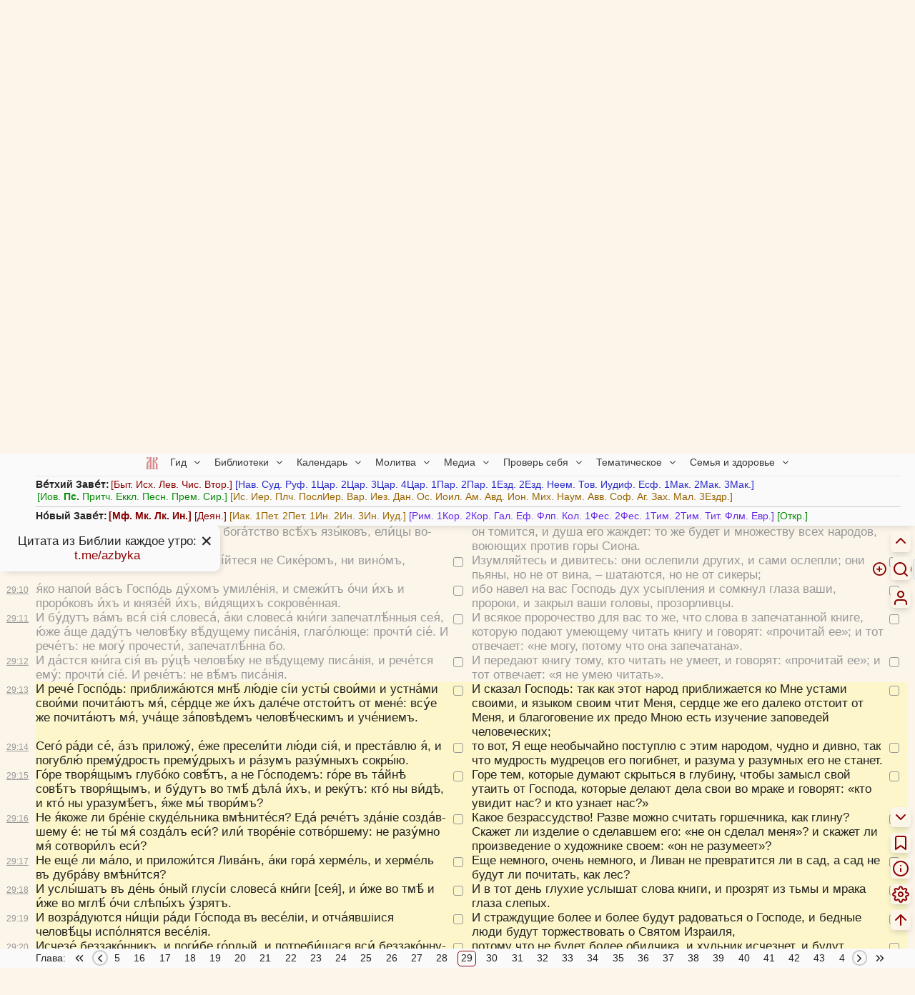

--- FILE ---
content_type: text/html; charset=UTF-8
request_url: https://azbyka.ru/biblia/?Is.29:13-23&c~r
body_size: 36522
content:
<!DOCTYPE html>
<html lang="ru"  data-num-cols=2>



<head>
            <meta charset="utf-8">
        <meta name="viewport" content="width=device-width, initial-scale=1">
        <meta http-equiv="X-UA-Compatible" content="IE=edge">
        <meta name="csrf-token" content="SlzxuEm5gNglk1oHv46fGun4XQqDy7cgZpIia2EL">
        <meta property="og:image" content="https://azbyka.ru/biblia/assets/fav/icon-og.jpg">
        <meta property="og:image:width" content="1200">
        <meta property="og:image:height" content="630">
        <meta property="og:image:type" content="image/png">
        <meta property="og:title"
              content="Книга пророка Исаии, глава 29 (Ис.29) на церковнославянском (русскими буквами [дореф.]), русском языках в параллельном переводе - Ветхий Завет.">
        <meta property="og:url"
              content="https://azbyka.ru/biblia/?Is.29&r">
        <meta property="og:description"
              content="Параллельный перевод на церковнославянском (русскими буквами [дореф.]), русском языках: Книга пророка Исаии, глава 29 (Ис. 29) - Толкование, параллельный перевод на 20 языков, удобный поиск, параллельные места.">
        <meta property="og:type" content="article">
        <meta property="og:site_name" content="Азбука веры">
            		<meta name="robots" content="noindex, follow"/>
            <link rel="image_src" href="https://azbyka.ru/biblia/assets/fav/apple-icon-152x152.png">
        <link rel="icon" type="image/svg+xml" href="https://azbyka.ru/biblia/assets/fav/favicon.svg">
        <link rel="icon" type="image/ico" href="https://azbyka.ru/biblia/assets/fav/favicon.ico">
        <link rel="apple-touch-icon" sizes="57x57" href="https://azbyka.ru/biblia/assets/fav/apple-icon-57x57.png">
        <link rel="apple-touch-icon" sizes="60x60" href="https://azbyka.ru/biblia/assets/fav/apple-icon-60x60.png">
        <link rel="apple-touch-icon" sizes="72x72" href="https://azbyka.ru/biblia/assets/fav/apple-icon-72x72.png">
        <link rel="apple-touch-icon" sizes="76x76" href="https://azbyka.ru/biblia/assets/fav/apple-icon-76x76.png">
        <link rel="apple-touch-icon" sizes="114x114"
              href="https://azbyka.ru/biblia/assets/fav/apple-icon-114x114.png">
        <link rel="apple-touch-icon" sizes="120x120"
              href="https://azbyka.ru/biblia/assets/fav/apple-icon-120x120.png">
        <link rel="apple-touch-icon" sizes="144x144"
              href="https://azbyka.ru/biblia/assets/fav/apple-icon-144x144.png">
        <link rel="apple-touch-icon" sizes="152x152"
              href="https://azbyka.ru/biblia/assets/fav/apple-icon-152x152.png">
        <link rel="apple-touch-icon" sizes="180x180"
              href="https://azbyka.ru/biblia/assets/fav/apple-icon-180x180.png">
        <link rel="icon" type="image/png" sizes="192x192"
              href="https://azbyka.ru/biblia/assets/fav/android-icon-192x192.png">
        <link rel="icon" type="image/png" sizes="32x32"
              href="https://azbyka.ru/biblia/assets/fav/favicon-32x32.png">
        <link rel="icon" type="image/png" sizes="96x96"
              href="https://azbyka.ru/biblia/assets/fav/favicon-96x96.png">
        <link rel="icon" type="image/png" sizes="16x16"
              href="https://azbyka.ru/biblia/assets/fav/favicon-16x16.png">
        <link rel="manifest" href="https://azbyka.ru/biblia/assets/fav/manifest.json">
        <meta name="msapplication-TileColor" content="#ffffff">
        <meta name="msapplication-TileImage" content="https://azbyka.ru/biblia/assets/fav/ms-icon-144x144.png">
        <meta name="theme-color" content="#ffffff">
                <link rel="canonical" href="https://azbyka.ru/biblia/?Is.29&r">
                    <title>Книга пророка Исаии, глава 29 (Ис.29) на церковнославянском (русскими буквами [дореф.]), русском языках в параллельном переводе - Ветхий Завет.</title>
        <meta name="description"
              content="Параллельный перевод на церковнославянском (русскими буквами [дореф.]), русском языках: Книга пророка Исаии, глава 29 (Ис. 29) - Толкование, параллельный перевод на 20 языков, удобный поиск, параллельные места.">

        
        <link rel="stylesheet" href="/biblia/assets/css/main.css?v=3.14">
		<link rel="stylesheet" href="/biblia/assets/css/retypos.css?v=1">
        <link rel="stylesheet" href="/biblia/assets/icons/style.css?v=2.2">
		<link href="/biblia/assets/css/top-menu.css?v=3" type="text/css" rel="stylesheet">            <link href="/biblia/assets/css/book-content-header-icons.css" type="text/css" rel="stylesheet">
    <link href="/biblia/assets/css/book-audio-tray.css" type="text/css" rel="stylesheet">
            <style>
        :root{
            --col-count:2;
        }
    </style>
        
				
        <script>
            var AZ = {};
            AZ.options = {};
            AZ.root_path = 'biblia';
                        AZ.cookie_langs = "c~r";
            const PREFIX = 'az-bible__';
            AZ.is_mobile = window.innerWidth < 769;

            AZ.logged_in = false;

            AZ.path = {
                                'user_add_bookmark': '/biblia/personal/add-bookmark',
                                'user_delete_bookmark': '/biblia/personal/delete-bookmark',
                                'user_add_favorite': '/biblia/personal/add-favorite',
                                'user_delete_favorite': '/biblia/personal/delete-favorite',
                                'user_favorites': '/biblia/personal/favorites',
                                'app_login': '/biblia/login',
                                'app_login_ajax': '/biblia/login-ajax',
                                'front.search': '/biblia/search',
                				'external_link_book':'/biblia/book/:slug',
            }

            AZ.popup_on_close = {};

            AZ.options['confirm_bookmark_remove'] = true;
            AZ.options['confirm_fav_remove'] = true;	//todo: load from user options
            AZ.options['confirm_note_remove'] = true;

            AZ.user_tags = [""];

                        AZ.book_slug = 'Is';
            AZ.book_title = 'И҆са́їи';
            AZ.book_abbr = 'Ис.';
            
			AZ.trans = {
				                'settings.hide_verse_numbers_message.hidden': 'Номера стихов скрыты',
                                'settings.hide_verse_numbers_message.shown': 'Номера стихов показаны',
                			};
        </script>
		
					<script id="retypos_proc-js-extra">
				var retypos = {
					"contextmenu":"0",
					"container":".book-layout",
					"correctTypo":"correctTypo.php"
				};
			</script>
				
		<script src="/biblia/assets/js/base-head.js?v=3.5"></script>
		
				
        <style>
                                    .color-swatch[data-id="0"] {
                background-color: #3a3a3a !important;
            }

            :is(.title-container, .tbl-content, .interpretation) .favorite[data-color="0"] {
                color: #3a3a3a;
            }

            .tbl-content .verse[data-fav-color="0"] {
                text-decoration-color: #3a3a3a !important;
				}

                        .color-swatch[data-id="1"] {
                background-color: #ccc !important;
            }

            :is(.title-container, .tbl-content, .interpretation) .favorite[data-color="1"] {
                color: #ccc;
            }

            .tbl-content .verse[data-fav-color="1"] {
                text-decoration-color: #ccc !important;
				}

                        .color-swatch[data-id="2"] {
                background-color: #700 !important;
            }

            :is(.title-container, .tbl-content, .interpretation) .favorite[data-color="2"] {
                color: #700;
            }

            .tbl-content .verse[data-fav-color="2"] {
                text-decoration-color: #700 !important;
				}

                        .color-swatch[data-id="3"] {
                background-color: #e00 !important;
            }

            :is(.title-container, .tbl-content, .interpretation) .favorite[data-color="3"] {
                color: #e00;
            }

            .tbl-content .verse[data-fav-color="3"] {
                text-decoration-color: #e00 !important;
				}

                        .color-swatch[data-id="4"] {
                background-color: #770 !important;
            }

            :is(.title-container, .tbl-content, .interpretation) .favorite[data-color="4"] {
                color: #770;
            }

            .tbl-content .verse[data-fav-color="4"] {
                text-decoration-color: #770 !important;
				}

                        .color-swatch[data-id="5"] {
                background-color: #088E08 !important;
            }

            :is(.title-container, .tbl-content, .interpretation) .favorite[data-color="5"] {
                color: #088E08;
            }

            .tbl-content .verse[data-fav-color="5"] {
                text-decoration-color: #088E08 !important;
				}

                        .color-swatch[data-id="6"] {
                background-color: #0c0 !important;
            }

            :is(.title-container, .tbl-content, .interpretation) .favorite[data-color="6"] {
                color: #0c0;
            }

            .tbl-content .verse[data-fav-color="6"] {
                text-decoration-color: #0c0 !important;
				}

                        .color-swatch[data-id="7"] {
                background-color: #00c !important;
            }

            :is(.title-container, .tbl-content, .interpretation) .favorite[data-color="7"] {
                color: #00c;
            }

            .tbl-content .verse[data-fav-color="7"] {
                text-decoration-color: #00c !important;
				}

                        .color-swatch[data-id="8"] {
                background-color: #0dd !important;
            }

            :is(.title-container, .tbl-content, .interpretation) .favorite[data-color="8"] {
                color: #0dd;
            }

            .tbl-content .verse[data-fav-color="8"] {
                text-decoration-color: #0dd !important;
				}

                    </style>
    </head>

<body translate="no" class="book multiple-page main-lang-c">

<!-- Yandex.Metrika counter -->
<noscript><div><img src="https://mc.yandex.ru/watch/5565880" style="position:absolute; left:-9999px;" alt="" /></div></noscript>
<!-- /Yandex.Metrika counter -->

    <nav id="mobile-nav" role="menubar">
        <div role="menuitem" data-target="#nav-box" class="link" aria-label="Разделы сайта"><img src="https://azbyka.ru/wp-content/themes/azbyka-av/assets/images/favicons/favicon.svg" loading="lazy"></div>
        <div role="menuitem" data-target=".cloud" class="link icon-menu" aria-label="Список книг"></div>
        <a role="menuitem" class="link icon-info" aria-label="Как читать Библию" href="https://azbyka.ru/10-glavnyh-uslovij-pravilnogo-chtenija-biblii" target="_blank"></a>
        <a role="menuitem" class="link icon-search" aria-label="Поиск" href="/biblia/search"></a>
                <a role="menuitem" href="/biblia/personal" class="link icon-user glow" aria-label="Личный кабинет"></a>
    </nav>

    <div class="rt-nav desktop-only" role="menu">
        							<a class="header__toggle link">
					<div class="header__toggle__hide" title="Скрыть"><span class="icon-chevron-up"></span></div>
					<div class="header__toggle__show" title="Список книг"><span class="icon-menu"></span></div>
				</a>
										    
<form id="biblia_search" class="form_search fm-speech" action="/biblia/search" method="get" role="search">
	<span class="icon-help-circle link search-help-icon" title="Между названием книги и главой допустимы точка или пробел. Между главой и стихом также допустим знак препинания ( . , : ; ) или пробел."></span>
    <input class="inp_search search-form-field" type="search" name="q" id="fld_search" value=""
           placeholder="Текст или 2Пет.3:9" autocomplete="off" minlength="3" maxlength="200">
    <input type="hidden" name="lang" value="1">
    <input type="hidden" name="page" value="1">
    <input type="hidden" name="search_type" value="0">
    <div type="button" class="speech search-form-button" aria-label="Голосовой поиск"><span class="icon-mic"></span></div>
	<div type="button" class="search-operators search-form-button"><span class="icon-plus-circle"></span></div>
    <button type="submit" class="search-form-button" aria-label="Искать"><span class="icon-search"></span></button>
</form>						<a role="menuitem" class="link icon-user btn-personal desktop-only glow" title="Личный кабинет" aria-label="Личный кабинет" href="/biblia/personal"></a>
			</div>

<main class="main num-cols-2">
        <div class="header">
    <a class="btn-close header__close icon-x"></a>
    <div class="container header-container">
        <div class="header-content">
                            <nav id="nav-box">
    <ul id="main-nav">
        <li class="menu-item"><a href='https://azbyka.ru/'><img class="nav-logo"
                    src="https://azbyka.ru/wp-content/themes/azbyka-av/assets/images/favicons/favicon.svg"
                    loading="lazy"><span class="nav-home-label"> Главная</span></a></li>
        <li class="menu-item menu-item-has-children"><span class='link'>Гид <i class="fa fa-angle-down"></i></span>
            <ul class="sub-menu">
                <li class="menu-item"><a href='https://azbyka.ru/gid'><i class="fa fa-question-circle-o"
                            aria-hidden="true"></i> Гид по порталу</a></li>
                <li class="menu-item"><a href='https://azbyka.ru/drevo-sajta'><i class="fa fa-sitemap"
                            aria-hidden="true"></i> Древо портала</a></li>
                <li class="menu-item"><a href='https://azbyka.ru/s-chego-nachat'><i class="fa fa-user-plus"
                            aria-hidden="true"></i> С чего начать</a></li>
                <li class="menu-item"><a href='https://t.me/AzbykaruBot'><i class="fa fa-search"
                            aria-hidden="true"></i> TG бот</a></li>
            </ul>
        </li>
        <li class="menu-item menu-item-has-children"><span class='link'>Библиотеки <i
                    class="fa fa-angle-down"></i></span>
            <ul class="sub-menu">
                <li class="menu-item"><a href='https://azbyka.ru/fiction/'><i class="fa fa-copyright"
                            aria-hidden="true"></i> Художественная литература</a></li>
                <li class="menu-item"><a href='https://azbyka.ru/pravo/'><i class="fa fa-balance-scale"
                            aria-hidden="true"></i> Церковное право</a></li>
                <li class="menu-item"><a href='https://azbyka.ru/dictionary'><i class="fa fa-graduation-cap"
                            aria-hidden="true"></i> Энциклопедия</a></li>
            </ul>
        </li>
        <li class="menu-item menu-item-has-children"><span class='link'>Календарь <i
                    class="fa fa-angle-down"></i></span>
            <ul class="sub-menu">
                <li class="menu-item"><a href='https://azbyka.ru/days/'><i class="fa fa-calendar"
                            aria-hidden="true"></i> Православный церковный календарь</a></li>
                <li class="menu-item"><a href='https://azbyka.ru/days/p-audio-calendar'><i class="fa fa-headphones"
                            aria-hidden="true"></i> Аудиокалендарь</a></li>
                <li class="menu-item m-hide"><a href='https://azbyka.ru/extension'><i class="fa fa-chrome"
                            aria-hidden="true"></i> Расширение Chrome</a></li>
            </ul>
        </li>
        <li class="menu-item menu-item-has-children"><span class='link'>Молитва <i
                    class="fa fa-angle-down"></i></span>
            <ul class="sub-menu">
                <li class="menu-item"><a href='https://azbyka.ru/palomnik/'><i class="fa fa-globe"
                            aria-hidden="true"></i> Азбука паломника</a></li>
                <li class="menu-item"><a href='https://azbyka.ru/kliros/'><i class="fa fa-music"
                            aria-hidden="true"></i> Азбука певческая</a></li>
                <li class="menu-item"><a href='https://azbyka.ru/worships/'><i class="fa fa-file-text"
                            aria-hidden="true"></i> Богослужение сегодня</a></li>
                <li class="menu-item"><a href='https://azbyka.ru/chaso-slov/'><i class="fa fa-clock-o"
                            aria-hidden="true"></i> Молимся по часам</a></li>
                <li class="menu-item"><a href='https://azbyka.ru/molitvoslov/'><i class="fa fa-fire"
                            aria-hidden="true"></i> Молитвослов</a></li>
                <li class="menu-item"><a href='https://azbyka.ru/bogosluzhenie/'><i class="fa fa-bell"
                            aria-hidden="true"></i> Переводы Богослужений</a></li>
                <li class="menu-item"><a href='https://azbyka.ru/psalms/'><i class="fa fa-group"
                            aria-hidden="true"></i> Читаем Псалтирь</a></li>
            </ul>
        </li>
        <li class="menu-item menu-item-has-children"><span class='link'>Медиа <i
                    class="fa fa-angle-down"></i></span>
            <ul class="sub-menu">
                <li class="menu-item"><a href='https://azbyka.ru/news'><i class="fa fa-newspaper-o"
                            aria-hidden="true"></i> Азбука новостей</a></li>
                <li class="menu-item"><a href='https://azbyka.ru/foto/'><i class="fa fa-camera-retro"
                            aria-hidden="true"></i> Азбука фото</a></li>
                <li class="menu-item"><a href='https://azbyka.ru/audio/'><i class="fa fa-volume-up"
                            aria-hidden="true"></i> Аудио</a></li>
                <li class="menu-item"><a href='https://azbyka.ru/video/'><i class="fa fa-video-camera"
                            aria-hidden="true"></i> Видео</a></li>
                <li class="menu-item"><a href='https://azbyka.ru/bozhestvennaja-liturgija'><i class="fa fa-bell"
                            aria-hidden="true"></i> Литургия</a></li>
                <li class="menu-item"><a href='https://azbyka.ru/audio/radio.html'><i class="fa fa-volume-up"
                            aria-hidden="true"></i> Радио</a></li>
                <li class="menu-item"><a href='https://azbyka.ru/bogosluzhenie-online'><i class="fa fa-video-camera"
                            aria-hidden="true"></i> Трансляция из храма</a></li>
                <li class="menu-item"><a href='https://azbyka.ru/parkhomenko/foto/'><i class="fa fa-camera"
                            aria-hidden="true"></i> Фоторассказы</a></li>
                <li class="menu-item"><a href='https://azbyka.ru/life/'><i class="fa fa-road"
                            aria-hidden="true"></i> Христианская жизнь</a></li>
                <li class="menu-item"><a href='https://azbyka.ru/telegram-kanaly'><i class="fa fa-telegram"
                            aria-hidden="true"></i> TG-каналы</a></li>
                <li class="menu-item"><a href='https://azbyka.ru/whatsapp-kanaly'><i class="fa fa-whatsapp"
                            aria-hidden="true"></i> Whatsapp</a></li>
            </ul>
        </li>
        <li class="menu-item menu-item-has-children"><span class='link'>Проверь себя <i
                    class="fa fa-angle-down"></i></span>
            <ul class="sub-menu">
                <li class="menu-item"><a href='https://azbyka.ru/quiz/'><i class="fa fa-code-fork"
                            aria-hidden="true"></i> Квизы</a></li>
                <li class="menu-item"><a href='https://azbyka.ru/crosswords/'><i class="fa fa-pencil"
                            aria-hidden="true"></i> Кроссворды</a></li>
                <li class="menu-item"><a href='https://azbyka.ru/test/'><i class="fa fa-check-square-o"
                            aria-hidden="true"></i> Тесты</a></li>
                <li class="menu-item"><a href='https://azbyka.ru/viktorina/'><i class="fa fa-image"
                            aria-hidden="true"></i> Фотовикторины</a></li>
                <li class="menu-item"><a href='https://azbyka.ru/games/'><i class="fa fa-gamepad"
                            aria-hidden="true"></i> Игры</a></li>
                <li class="menu-item"><a href='https://azbyka.ru/memo/'><i class="fa fa-refresh"
                            aria-hidden="true"></i> Учим Писания</a></li>
            </ul>
        </li>
        <li class="menu-item menu-item-has-children"><span class='link'>Тематическое <i
                    class="fa fa-angle-down"></i></span>
            <ul class="sub-menu">
                <li class="menu-item"><a href='https://azbyka.ru/death/'><i class="fa fa-cloud-upload"
                            aria-hidden="true"></i> Азбука бессмертия</a></li>
                <li class="menu-item"><a href='https://azbyka.ru/art/'><i class="fa fa-paint-brush"
                            aria-hidden="true"></i> Азбука искусства</a></li>
                <li class="menu-item"><a href='https://azbyka.ru/apokalipsis/'><i class="fa fa-font"
                            aria-hidden="true"></i> Апокалипсис</a></li>
                <li class="menu-item"><a href='https://azbyka.ru/vopros/'><i class="fa fa-question-circle"
                            aria-hidden="true"></i> Вопросы и ответы</a></li>
                <li class="menu-item"><a href='https://azbyka.ru/ikona/'><i class="fa fa-plus-square"
                            aria-hidden="true"></i> Иконы</a></li>
                <li class="menu-item"><a href='https://azbyka.ru/katehizacija/'><i class="fa fa-bullhorn"
                            aria-hidden="true"></i> Катехизация</a></li>
                <li class="menu-item"><a href='https://azbyka.ru/way/'><i class="fa fa-location-arrow"
                            aria-hidden="true"></i> Мой путь к Богу</a></li>
                <li class="menu-item"><a href='https://azbyka.ru/opros/'><i class="fa fa-bar-chart"
                            aria-hidden="true"></i> Опросы</a></li>
                <li class="menu-item"><a href='https://azbyka.ru/shemy/'><i class="fa fa-table"
                            aria-hidden="true"></i> Пособия</a></li>
                <li class="menu-item"><a href='https://azbyka.ru/propovedi/'><i class="fa fa-pencil"
                            aria-hidden="true"></i> Проповеди</a></li>
                <li class="menu-item"><a href='https://sueverie.net/'><i class="fa fa-street-view"
                            aria-hidden="true"></i> Суевериям.нет</a></li>
                <li class="menu-item"><a href='https://azbyka.ru/forum/'><i class="fa fa-comments-o"
                            aria-hidden="true"></i> Форум</a></li>
                <li class="menu-item"><a href='https://azbyka.ru/quotes'><i class="fa fa-bookmark"
                            aria-hidden="true"></i> Цитаты Св. отцов</a></li>
                <li class="menu-item"><a href='https://azbyka.ru/chinaorthodox/'><i class="fa fa-handshake-o"
                            aria-hidden="true"></i> 东正教信仰入门</a></li>
                <li class="menu-item"><a href='https://azbyka.ru/japanorthodox/'><i class="fa fa-circle"
                            aria-hidden="true"></i> 正教の本</a></li>
            </ul>
        </li>
        <li class="menu-item menu-item-has-children"><span class='link'>Семья и здоровье <i
                    class="fa fa-angle-down"></i></span>
            <ul class="sub-menu">
                <li class="menu-item"><a href='https://azbyka.ru/znakomstva/'><i class="fa fa-link"
                            aria-hidden="true"></i> Азбука верности</a></li>
                <li class="menu-item"><a href='https://azbyka.ru/deti/'><i class="fa fa-child"
                            aria-hidden="true"></i> Азбука воспитания</a></li>
                <li class="menu-item"><a href='https://azbyka.ru/zdorovie/'><i class="fa fa-medkit"
                            aria-hidden="true"></i> Азбука здоровья</a></li>
                <li class="menu-item"><a href='https://azbyka.ru/recept/'><i class="fa fa-cutlery"
                            aria-hidden="true"></i> Азбука рецептов</a></li>
                <li class="menu-item"><a href='https://azbyka.ru/garden/'><i class="fa fa-envira"
                            aria-hidden="true"></i> Азбука садовода</a></li>
                <li class="menu-item"><a href='https://azbyka.ru/semya/'><i class="fa fa-home"
                            aria-hidden="true"></i> Азбука супружества</a></li>
            </ul>
        </li>
    </ul>
</nav>                    </div>
		<div class="cloud"><strong>Ве́тхий Заве́т:</strong><span class="book-group book-group-1"><span class="cloud-book-wrap hover-active"><a class="cloud-book book--Gen" data-chapter-count="50" href="https://azbyka.ru/biblia/?Gen.1">Быт.</a><span class="panel fading cloud-chapter-links"><table class="cloud-chapter-links__inner"><tr class="cloud-chapter-links-row"><td class="cloud-chapter-link__wrap"><a class="cloud-chapter-link" href="https://azbyka.ru/biblia/?Gen.1">1</a></td><td class="cloud-chapter-link__wrap"><a class="cloud-chapter-link" href="https://azbyka.ru/biblia/?Gen.2">2</a></td><td class="cloud-chapter-link__wrap"><a class="cloud-chapter-link" href="https://azbyka.ru/biblia/?Gen.3">3</a></td><td class="cloud-chapter-link__wrap"><a class="cloud-chapter-link" href="https://azbyka.ru/biblia/?Gen.4">4</a></td><td class="cloud-chapter-link__wrap"><a class="cloud-chapter-link" href="https://azbyka.ru/biblia/?Gen.5">5</a></td><td class="cloud-chapter-link__wrap"><a class="cloud-chapter-link" href="https://azbyka.ru/biblia/?Gen.6">6</a></td><td class="cloud-chapter-link__wrap"><a class="cloud-chapter-link" href="https://azbyka.ru/biblia/?Gen.7">7</a></td><td class="cloud-chapter-link__wrap"><a class="cloud-chapter-link" href="https://azbyka.ru/biblia/?Gen.8">8</a></td><td class="cloud-chapter-link__wrap"><a class="cloud-chapter-link" href="https://azbyka.ru/biblia/?Gen.9">9</a></td><td class="cloud-chapter-link__wrap"><a class="cloud-chapter-link" href="https://azbyka.ru/biblia/?Gen.10">10</a></td></tr><tr class="cloud-chapter-links-row"><td class="cloud-chapter-link__wrap"><a class="cloud-chapter-link" href="https://azbyka.ru/biblia/?Gen.11">11</a></td><td class="cloud-chapter-link__wrap"><a class="cloud-chapter-link" href="https://azbyka.ru/biblia/?Gen.12">12</a></td><td class="cloud-chapter-link__wrap"><a class="cloud-chapter-link" href="https://azbyka.ru/biblia/?Gen.13">13</a></td><td class="cloud-chapter-link__wrap"><a class="cloud-chapter-link" href="https://azbyka.ru/biblia/?Gen.14">14</a></td><td class="cloud-chapter-link__wrap"><a class="cloud-chapter-link" href="https://azbyka.ru/biblia/?Gen.15">15</a></td><td class="cloud-chapter-link__wrap"><a class="cloud-chapter-link" href="https://azbyka.ru/biblia/?Gen.16">16</a></td><td class="cloud-chapter-link__wrap"><a class="cloud-chapter-link" href="https://azbyka.ru/biblia/?Gen.17">17</a></td><td class="cloud-chapter-link__wrap"><a class="cloud-chapter-link" href="https://azbyka.ru/biblia/?Gen.18">18</a></td><td class="cloud-chapter-link__wrap"><a class="cloud-chapter-link" href="https://azbyka.ru/biblia/?Gen.19">19</a></td><td class="cloud-chapter-link__wrap"><a class="cloud-chapter-link" href="https://azbyka.ru/biblia/?Gen.20">20</a></td></tr><tr class="cloud-chapter-links-row"><td class="cloud-chapter-link__wrap"><a class="cloud-chapter-link" href="https://azbyka.ru/biblia/?Gen.21">21</a></td><td class="cloud-chapter-link__wrap"><a class="cloud-chapter-link" href="https://azbyka.ru/biblia/?Gen.22">22</a></td><td class="cloud-chapter-link__wrap"><a class="cloud-chapter-link" href="https://azbyka.ru/biblia/?Gen.23">23</a></td><td class="cloud-chapter-link__wrap"><a class="cloud-chapter-link" href="https://azbyka.ru/biblia/?Gen.24">24</a></td><td class="cloud-chapter-link__wrap"><a class="cloud-chapter-link" href="https://azbyka.ru/biblia/?Gen.25">25</a></td><td class="cloud-chapter-link__wrap"><a class="cloud-chapter-link" href="https://azbyka.ru/biblia/?Gen.26">26</a></td><td class="cloud-chapter-link__wrap"><a class="cloud-chapter-link" href="https://azbyka.ru/biblia/?Gen.27">27</a></td><td class="cloud-chapter-link__wrap"><a class="cloud-chapter-link" href="https://azbyka.ru/biblia/?Gen.28">28</a></td><td class="cloud-chapter-link__wrap"><a class="cloud-chapter-link" href="https://azbyka.ru/biblia/?Gen.29">29</a></td><td class="cloud-chapter-link__wrap"><a class="cloud-chapter-link" href="https://azbyka.ru/biblia/?Gen.30">30</a></td></tr><tr class="cloud-chapter-links-row"><td class="cloud-chapter-link__wrap"><a class="cloud-chapter-link" href="https://azbyka.ru/biblia/?Gen.31">31</a></td><td class="cloud-chapter-link__wrap"><a class="cloud-chapter-link" href="https://azbyka.ru/biblia/?Gen.32">32</a></td><td class="cloud-chapter-link__wrap"><a class="cloud-chapter-link" href="https://azbyka.ru/biblia/?Gen.33">33</a></td><td class="cloud-chapter-link__wrap"><a class="cloud-chapter-link" href="https://azbyka.ru/biblia/?Gen.34">34</a></td><td class="cloud-chapter-link__wrap"><a class="cloud-chapter-link" href="https://azbyka.ru/biblia/?Gen.35">35</a></td><td class="cloud-chapter-link__wrap"><a class="cloud-chapter-link" href="https://azbyka.ru/biblia/?Gen.36">36</a></td><td class="cloud-chapter-link__wrap"><a class="cloud-chapter-link" href="https://azbyka.ru/biblia/?Gen.37">37</a></td><td class="cloud-chapter-link__wrap"><a class="cloud-chapter-link" href="https://azbyka.ru/biblia/?Gen.38">38</a></td><td class="cloud-chapter-link__wrap"><a class="cloud-chapter-link" href="https://azbyka.ru/biblia/?Gen.39">39</a></td><td class="cloud-chapter-link__wrap"><a class="cloud-chapter-link" href="https://azbyka.ru/biblia/?Gen.40">40</a></td></tr><tr class="cloud-chapter-links-row"><td class="cloud-chapter-link__wrap"><a class="cloud-chapter-link" href="https://azbyka.ru/biblia/?Gen.41">41</a></td><td class="cloud-chapter-link__wrap"><a class="cloud-chapter-link" href="https://azbyka.ru/biblia/?Gen.42">42</a></td><td class="cloud-chapter-link__wrap"><a class="cloud-chapter-link" href="https://azbyka.ru/biblia/?Gen.43">43</a></td><td class="cloud-chapter-link__wrap"><a class="cloud-chapter-link" href="https://azbyka.ru/biblia/?Gen.44">44</a></td><td class="cloud-chapter-link__wrap"><a class="cloud-chapter-link" href="https://azbyka.ru/biblia/?Gen.45">45</a></td><td class="cloud-chapter-link__wrap"><a class="cloud-chapter-link" href="https://azbyka.ru/biblia/?Gen.46">46</a></td><td class="cloud-chapter-link__wrap"><a class="cloud-chapter-link" href="https://azbyka.ru/biblia/?Gen.47">47</a></td><td class="cloud-chapter-link__wrap"><a class="cloud-chapter-link" href="https://azbyka.ru/biblia/?Gen.48">48</a></td><td class="cloud-chapter-link__wrap"><a class="cloud-chapter-link" href="https://azbyka.ru/biblia/?Gen.49">49</a></td><td class="cloud-chapter-link__wrap"><a class="cloud-chapter-link" href="https://azbyka.ru/biblia/?Gen.50">50</a></td></tr></table></span></span><span class="cloud-book-wrap hover-active"><a class="cloud-book book--Ex" data-chapter-count="40" href="https://azbyka.ru/biblia/?Ex.1">Исх.</a><span class="panel fading cloud-chapter-links"><table class="cloud-chapter-links__inner"><tr class="cloud-chapter-links-row"><td class="cloud-chapter-link__wrap"><a class="cloud-chapter-link" href="https://azbyka.ru/biblia/?Ex.1">1</a></td><td class="cloud-chapter-link__wrap"><a class="cloud-chapter-link" href="https://azbyka.ru/biblia/?Ex.2">2</a></td><td class="cloud-chapter-link__wrap"><a class="cloud-chapter-link" href="https://azbyka.ru/biblia/?Ex.3">3</a></td><td class="cloud-chapter-link__wrap"><a class="cloud-chapter-link" href="https://azbyka.ru/biblia/?Ex.4">4</a></td><td class="cloud-chapter-link__wrap"><a class="cloud-chapter-link" href="https://azbyka.ru/biblia/?Ex.5">5</a></td><td class="cloud-chapter-link__wrap"><a class="cloud-chapter-link" href="https://azbyka.ru/biblia/?Ex.6">6</a></td><td class="cloud-chapter-link__wrap"><a class="cloud-chapter-link" href="https://azbyka.ru/biblia/?Ex.7">7</a></td><td class="cloud-chapter-link__wrap"><a class="cloud-chapter-link" href="https://azbyka.ru/biblia/?Ex.8">8</a></td><td class="cloud-chapter-link__wrap"><a class="cloud-chapter-link" href="https://azbyka.ru/biblia/?Ex.9">9</a></td><td class="cloud-chapter-link__wrap"><a class="cloud-chapter-link" href="https://azbyka.ru/biblia/?Ex.10">10</a></td></tr><tr class="cloud-chapter-links-row"><td class="cloud-chapter-link__wrap"><a class="cloud-chapter-link" href="https://azbyka.ru/biblia/?Ex.11">11</a></td><td class="cloud-chapter-link__wrap"><a class="cloud-chapter-link" href="https://azbyka.ru/biblia/?Ex.12">12</a></td><td class="cloud-chapter-link__wrap"><a class="cloud-chapter-link" href="https://azbyka.ru/biblia/?Ex.13">13</a></td><td class="cloud-chapter-link__wrap"><a class="cloud-chapter-link" href="https://azbyka.ru/biblia/?Ex.14">14</a></td><td class="cloud-chapter-link__wrap"><a class="cloud-chapter-link" href="https://azbyka.ru/biblia/?Ex.15">15</a></td><td class="cloud-chapter-link__wrap"><a class="cloud-chapter-link" href="https://azbyka.ru/biblia/?Ex.16">16</a></td><td class="cloud-chapter-link__wrap"><a class="cloud-chapter-link" href="https://azbyka.ru/biblia/?Ex.17">17</a></td><td class="cloud-chapter-link__wrap"><a class="cloud-chapter-link" href="https://azbyka.ru/biblia/?Ex.18">18</a></td><td class="cloud-chapter-link__wrap"><a class="cloud-chapter-link" href="https://azbyka.ru/biblia/?Ex.19">19</a></td><td class="cloud-chapter-link__wrap"><a class="cloud-chapter-link" href="https://azbyka.ru/biblia/?Ex.20">20</a></td></tr><tr class="cloud-chapter-links-row"><td class="cloud-chapter-link__wrap"><a class="cloud-chapter-link" href="https://azbyka.ru/biblia/?Ex.21">21</a></td><td class="cloud-chapter-link__wrap"><a class="cloud-chapter-link" href="https://azbyka.ru/biblia/?Ex.22">22</a></td><td class="cloud-chapter-link__wrap"><a class="cloud-chapter-link" href="https://azbyka.ru/biblia/?Ex.23">23</a></td><td class="cloud-chapter-link__wrap"><a class="cloud-chapter-link" href="https://azbyka.ru/biblia/?Ex.24">24</a></td><td class="cloud-chapter-link__wrap"><a class="cloud-chapter-link" href="https://azbyka.ru/biblia/?Ex.25">25</a></td><td class="cloud-chapter-link__wrap"><a class="cloud-chapter-link" href="https://azbyka.ru/biblia/?Ex.26">26</a></td><td class="cloud-chapter-link__wrap"><a class="cloud-chapter-link" href="https://azbyka.ru/biblia/?Ex.27">27</a></td><td class="cloud-chapter-link__wrap"><a class="cloud-chapter-link" href="https://azbyka.ru/biblia/?Ex.28">28</a></td><td class="cloud-chapter-link__wrap"><a class="cloud-chapter-link" href="https://azbyka.ru/biblia/?Ex.29">29</a></td><td class="cloud-chapter-link__wrap"><a class="cloud-chapter-link" href="https://azbyka.ru/biblia/?Ex.30">30</a></td></tr><tr class="cloud-chapter-links-row"><td class="cloud-chapter-link__wrap"><a class="cloud-chapter-link" href="https://azbyka.ru/biblia/?Ex.31">31</a></td><td class="cloud-chapter-link__wrap"><a class="cloud-chapter-link" href="https://azbyka.ru/biblia/?Ex.32">32</a></td><td class="cloud-chapter-link__wrap"><a class="cloud-chapter-link" href="https://azbyka.ru/biblia/?Ex.33">33</a></td><td class="cloud-chapter-link__wrap"><a class="cloud-chapter-link" href="https://azbyka.ru/biblia/?Ex.34">34</a></td><td class="cloud-chapter-link__wrap"><a class="cloud-chapter-link" href="https://azbyka.ru/biblia/?Ex.35">35</a></td><td class="cloud-chapter-link__wrap"><a class="cloud-chapter-link" href="https://azbyka.ru/biblia/?Ex.36">36</a></td><td class="cloud-chapter-link__wrap"><a class="cloud-chapter-link" href="https://azbyka.ru/biblia/?Ex.37">37</a></td><td class="cloud-chapter-link__wrap"><a class="cloud-chapter-link" href="https://azbyka.ru/biblia/?Ex.38">38</a></td><td class="cloud-chapter-link__wrap"><a class="cloud-chapter-link" href="https://azbyka.ru/biblia/?Ex.39">39</a></td><td class="cloud-chapter-link__wrap"><a class="cloud-chapter-link" href="https://azbyka.ru/biblia/?Ex.40">40</a></td></tr></table></span></span><span class="cloud-book-wrap hover-active"><a class="cloud-book book--Lev" data-chapter-count="27" href="https://azbyka.ru/biblia/?Lev.1">Лев.</a><span class="panel fading cloud-chapter-links"><table class="cloud-chapter-links__inner"><tr class="cloud-chapter-links-row"><td class="cloud-chapter-link__wrap"><a class="cloud-chapter-link" href="https://azbyka.ru/biblia/?Lev.1">1</a></td><td class="cloud-chapter-link__wrap"><a class="cloud-chapter-link" href="https://azbyka.ru/biblia/?Lev.2">2</a></td><td class="cloud-chapter-link__wrap"><a class="cloud-chapter-link" href="https://azbyka.ru/biblia/?Lev.3">3</a></td><td class="cloud-chapter-link__wrap"><a class="cloud-chapter-link" href="https://azbyka.ru/biblia/?Lev.4">4</a></td><td class="cloud-chapter-link__wrap"><a class="cloud-chapter-link" href="https://azbyka.ru/biblia/?Lev.5">5</a></td><td class="cloud-chapter-link__wrap"><a class="cloud-chapter-link" href="https://azbyka.ru/biblia/?Lev.6">6</a></td><td class="cloud-chapter-link__wrap"><a class="cloud-chapter-link" href="https://azbyka.ru/biblia/?Lev.7">7</a></td><td class="cloud-chapter-link__wrap"><a class="cloud-chapter-link" href="https://azbyka.ru/biblia/?Lev.8">8</a></td><td class="cloud-chapter-link__wrap"><a class="cloud-chapter-link" href="https://azbyka.ru/biblia/?Lev.9">9</a></td><td class="cloud-chapter-link__wrap"><a class="cloud-chapter-link" href="https://azbyka.ru/biblia/?Lev.10">10</a></td></tr><tr class="cloud-chapter-links-row"><td class="cloud-chapter-link__wrap"><a class="cloud-chapter-link" href="https://azbyka.ru/biblia/?Lev.11">11</a></td><td class="cloud-chapter-link__wrap"><a class="cloud-chapter-link" href="https://azbyka.ru/biblia/?Lev.12">12</a></td><td class="cloud-chapter-link__wrap"><a class="cloud-chapter-link" href="https://azbyka.ru/biblia/?Lev.13">13</a></td><td class="cloud-chapter-link__wrap"><a class="cloud-chapter-link" href="https://azbyka.ru/biblia/?Lev.14">14</a></td><td class="cloud-chapter-link__wrap"><a class="cloud-chapter-link" href="https://azbyka.ru/biblia/?Lev.15">15</a></td><td class="cloud-chapter-link__wrap"><a class="cloud-chapter-link" href="https://azbyka.ru/biblia/?Lev.16">16</a></td><td class="cloud-chapter-link__wrap"><a class="cloud-chapter-link" href="https://azbyka.ru/biblia/?Lev.17">17</a></td><td class="cloud-chapter-link__wrap"><a class="cloud-chapter-link" href="https://azbyka.ru/biblia/?Lev.18">18</a></td><td class="cloud-chapter-link__wrap"><a class="cloud-chapter-link" href="https://azbyka.ru/biblia/?Lev.19">19</a></td><td class="cloud-chapter-link__wrap"><a class="cloud-chapter-link" href="https://azbyka.ru/biblia/?Lev.20">20</a></td></tr><tr class="cloud-chapter-links-row"><td class="cloud-chapter-link__wrap"><a class="cloud-chapter-link" href="https://azbyka.ru/biblia/?Lev.21">21</a></td><td class="cloud-chapter-link__wrap"><a class="cloud-chapter-link" href="https://azbyka.ru/biblia/?Lev.22">22</a></td><td class="cloud-chapter-link__wrap"><a class="cloud-chapter-link" href="https://azbyka.ru/biblia/?Lev.23">23</a></td><td class="cloud-chapter-link__wrap"><a class="cloud-chapter-link" href="https://azbyka.ru/biblia/?Lev.24">24</a></td><td class="cloud-chapter-link__wrap"><a class="cloud-chapter-link" href="https://azbyka.ru/biblia/?Lev.25">25</a></td><td class="cloud-chapter-link__wrap"><a class="cloud-chapter-link" href="https://azbyka.ru/biblia/?Lev.26">26</a></td><td class="cloud-chapter-link__wrap"><a class="cloud-chapter-link" href="https://azbyka.ru/biblia/?Lev.27">27</a></td></tr></table></span></span><span class="cloud-book-wrap hover-active"><a class="cloud-book book--Num" data-chapter-count="36" href="https://azbyka.ru/biblia/?Num.1">Чис.</a><span class="panel fading cloud-chapter-links"><table class="cloud-chapter-links__inner"><tr class="cloud-chapter-links-row"><td class="cloud-chapter-link__wrap"><a class="cloud-chapter-link" href="https://azbyka.ru/biblia/?Num.1">1</a></td><td class="cloud-chapter-link__wrap"><a class="cloud-chapter-link" href="https://azbyka.ru/biblia/?Num.2">2</a></td><td class="cloud-chapter-link__wrap"><a class="cloud-chapter-link" href="https://azbyka.ru/biblia/?Num.3">3</a></td><td class="cloud-chapter-link__wrap"><a class="cloud-chapter-link" href="https://azbyka.ru/biblia/?Num.4">4</a></td><td class="cloud-chapter-link__wrap"><a class="cloud-chapter-link" href="https://azbyka.ru/biblia/?Num.5">5</a></td><td class="cloud-chapter-link__wrap"><a class="cloud-chapter-link" href="https://azbyka.ru/biblia/?Num.6">6</a></td><td class="cloud-chapter-link__wrap"><a class="cloud-chapter-link" href="https://azbyka.ru/biblia/?Num.7">7</a></td><td class="cloud-chapter-link__wrap"><a class="cloud-chapter-link" href="https://azbyka.ru/biblia/?Num.8">8</a></td><td class="cloud-chapter-link__wrap"><a class="cloud-chapter-link" href="https://azbyka.ru/biblia/?Num.9">9</a></td><td class="cloud-chapter-link__wrap"><a class="cloud-chapter-link" href="https://azbyka.ru/biblia/?Num.10">10</a></td></tr><tr class="cloud-chapter-links-row"><td class="cloud-chapter-link__wrap"><a class="cloud-chapter-link" href="https://azbyka.ru/biblia/?Num.11">11</a></td><td class="cloud-chapter-link__wrap"><a class="cloud-chapter-link" href="https://azbyka.ru/biblia/?Num.12">12</a></td><td class="cloud-chapter-link__wrap"><a class="cloud-chapter-link" href="https://azbyka.ru/biblia/?Num.13">13</a></td><td class="cloud-chapter-link__wrap"><a class="cloud-chapter-link" href="https://azbyka.ru/biblia/?Num.14">14</a></td><td class="cloud-chapter-link__wrap"><a class="cloud-chapter-link" href="https://azbyka.ru/biblia/?Num.15">15</a></td><td class="cloud-chapter-link__wrap"><a class="cloud-chapter-link" href="https://azbyka.ru/biblia/?Num.16">16</a></td><td class="cloud-chapter-link__wrap"><a class="cloud-chapter-link" href="https://azbyka.ru/biblia/?Num.17">17</a></td><td class="cloud-chapter-link__wrap"><a class="cloud-chapter-link" href="https://azbyka.ru/biblia/?Num.18">18</a></td><td class="cloud-chapter-link__wrap"><a class="cloud-chapter-link" href="https://azbyka.ru/biblia/?Num.19">19</a></td><td class="cloud-chapter-link__wrap"><a class="cloud-chapter-link" href="https://azbyka.ru/biblia/?Num.20">20</a></td></tr><tr class="cloud-chapter-links-row"><td class="cloud-chapter-link__wrap"><a class="cloud-chapter-link" href="https://azbyka.ru/biblia/?Num.21">21</a></td><td class="cloud-chapter-link__wrap"><a class="cloud-chapter-link" href="https://azbyka.ru/biblia/?Num.22">22</a></td><td class="cloud-chapter-link__wrap"><a class="cloud-chapter-link" href="https://azbyka.ru/biblia/?Num.23">23</a></td><td class="cloud-chapter-link__wrap"><a class="cloud-chapter-link" href="https://azbyka.ru/biblia/?Num.24">24</a></td><td class="cloud-chapter-link__wrap"><a class="cloud-chapter-link" href="https://azbyka.ru/biblia/?Num.25">25</a></td><td class="cloud-chapter-link__wrap"><a class="cloud-chapter-link" href="https://azbyka.ru/biblia/?Num.26">26</a></td><td class="cloud-chapter-link__wrap"><a class="cloud-chapter-link" href="https://azbyka.ru/biblia/?Num.27">27</a></td><td class="cloud-chapter-link__wrap"><a class="cloud-chapter-link" href="https://azbyka.ru/biblia/?Num.28">28</a></td><td class="cloud-chapter-link__wrap"><a class="cloud-chapter-link" href="https://azbyka.ru/biblia/?Num.29">29</a></td><td class="cloud-chapter-link__wrap"><a class="cloud-chapter-link" href="https://azbyka.ru/biblia/?Num.30">30</a></td></tr><tr class="cloud-chapter-links-row"><td class="cloud-chapter-link__wrap"><a class="cloud-chapter-link" href="https://azbyka.ru/biblia/?Num.31">31</a></td><td class="cloud-chapter-link__wrap"><a class="cloud-chapter-link" href="https://azbyka.ru/biblia/?Num.32">32</a></td><td class="cloud-chapter-link__wrap"><a class="cloud-chapter-link" href="https://azbyka.ru/biblia/?Num.33">33</a></td><td class="cloud-chapter-link__wrap"><a class="cloud-chapter-link" href="https://azbyka.ru/biblia/?Num.34">34</a></td><td class="cloud-chapter-link__wrap"><a class="cloud-chapter-link" href="https://azbyka.ru/biblia/?Num.35">35</a></td><td class="cloud-chapter-link__wrap"><a class="cloud-chapter-link" href="https://azbyka.ru/biblia/?Num.36">36</a></td></tr></table></span></span><span class="cloud-book-wrap hover-active"><a class="cloud-book book--Deut" data-chapter-count="34" href="https://azbyka.ru/biblia/?Deut.1">Втор.</a><span class="panel fading cloud-chapter-links"><table class="cloud-chapter-links__inner"><tr class="cloud-chapter-links-row"><td class="cloud-chapter-link__wrap"><a class="cloud-chapter-link" href="https://azbyka.ru/biblia/?Deut.1">1</a></td><td class="cloud-chapter-link__wrap"><a class="cloud-chapter-link" href="https://azbyka.ru/biblia/?Deut.2">2</a></td><td class="cloud-chapter-link__wrap"><a class="cloud-chapter-link" href="https://azbyka.ru/biblia/?Deut.3">3</a></td><td class="cloud-chapter-link__wrap"><a class="cloud-chapter-link" href="https://azbyka.ru/biblia/?Deut.4">4</a></td><td class="cloud-chapter-link__wrap"><a class="cloud-chapter-link" href="https://azbyka.ru/biblia/?Deut.5">5</a></td><td class="cloud-chapter-link__wrap"><a class="cloud-chapter-link" href="https://azbyka.ru/biblia/?Deut.6">6</a></td><td class="cloud-chapter-link__wrap"><a class="cloud-chapter-link" href="https://azbyka.ru/biblia/?Deut.7">7</a></td><td class="cloud-chapter-link__wrap"><a class="cloud-chapter-link" href="https://azbyka.ru/biblia/?Deut.8">8</a></td><td class="cloud-chapter-link__wrap"><a class="cloud-chapter-link" href="https://azbyka.ru/biblia/?Deut.9">9</a></td><td class="cloud-chapter-link__wrap"><a class="cloud-chapter-link" href="https://azbyka.ru/biblia/?Deut.10">10</a></td></tr><tr class="cloud-chapter-links-row"><td class="cloud-chapter-link__wrap"><a class="cloud-chapter-link" href="https://azbyka.ru/biblia/?Deut.11">11</a></td><td class="cloud-chapter-link__wrap"><a class="cloud-chapter-link" href="https://azbyka.ru/biblia/?Deut.12">12</a></td><td class="cloud-chapter-link__wrap"><a class="cloud-chapter-link" href="https://azbyka.ru/biblia/?Deut.13">13</a></td><td class="cloud-chapter-link__wrap"><a class="cloud-chapter-link" href="https://azbyka.ru/biblia/?Deut.14">14</a></td><td class="cloud-chapter-link__wrap"><a class="cloud-chapter-link" href="https://azbyka.ru/biblia/?Deut.15">15</a></td><td class="cloud-chapter-link__wrap"><a class="cloud-chapter-link" href="https://azbyka.ru/biblia/?Deut.16">16</a></td><td class="cloud-chapter-link__wrap"><a class="cloud-chapter-link" href="https://azbyka.ru/biblia/?Deut.17">17</a></td><td class="cloud-chapter-link__wrap"><a class="cloud-chapter-link" href="https://azbyka.ru/biblia/?Deut.18">18</a></td><td class="cloud-chapter-link__wrap"><a class="cloud-chapter-link" href="https://azbyka.ru/biblia/?Deut.19">19</a></td><td class="cloud-chapter-link__wrap"><a class="cloud-chapter-link" href="https://azbyka.ru/biblia/?Deut.20">20</a></td></tr><tr class="cloud-chapter-links-row"><td class="cloud-chapter-link__wrap"><a class="cloud-chapter-link" href="https://azbyka.ru/biblia/?Deut.21">21</a></td><td class="cloud-chapter-link__wrap"><a class="cloud-chapter-link" href="https://azbyka.ru/biblia/?Deut.22">22</a></td><td class="cloud-chapter-link__wrap"><a class="cloud-chapter-link" href="https://azbyka.ru/biblia/?Deut.23">23</a></td><td class="cloud-chapter-link__wrap"><a class="cloud-chapter-link" href="https://azbyka.ru/biblia/?Deut.24">24</a></td><td class="cloud-chapter-link__wrap"><a class="cloud-chapter-link" href="https://azbyka.ru/biblia/?Deut.25">25</a></td><td class="cloud-chapter-link__wrap"><a class="cloud-chapter-link" href="https://azbyka.ru/biblia/?Deut.26">26</a></td><td class="cloud-chapter-link__wrap"><a class="cloud-chapter-link" href="https://azbyka.ru/biblia/?Deut.27">27</a></td><td class="cloud-chapter-link__wrap"><a class="cloud-chapter-link" href="https://azbyka.ru/biblia/?Deut.28">28</a></td><td class="cloud-chapter-link__wrap"><a class="cloud-chapter-link" href="https://azbyka.ru/biblia/?Deut.29">29</a></td><td class="cloud-chapter-link__wrap"><a class="cloud-chapter-link" href="https://azbyka.ru/biblia/?Deut.30">30</a></td></tr><tr class="cloud-chapter-links-row"><td class="cloud-chapter-link__wrap"><a class="cloud-chapter-link" href="https://azbyka.ru/biblia/?Deut.31">31</a></td><td class="cloud-chapter-link__wrap"><a class="cloud-chapter-link" href="https://azbyka.ru/biblia/?Deut.32">32</a></td><td class="cloud-chapter-link__wrap"><a class="cloud-chapter-link" href="https://azbyka.ru/biblia/?Deut.33">33</a></td><td class="cloud-chapter-link__wrap"><a class="cloud-chapter-link" href="https://azbyka.ru/biblia/?Deut.34">34</a></td></tr></table></span></span></span><span class="book-group book-group-2"><span class="cloud-book-wrap hover-active"><a class="cloud-book book--Nav" data-chapter-count="24" href="https://azbyka.ru/biblia/?Nav.1">Нав.</a><span class="panel fading cloud-chapter-links"><table class="cloud-chapter-links__inner"><tr class="cloud-chapter-links-row"><td class="cloud-chapter-link__wrap"><a class="cloud-chapter-link" href="https://azbyka.ru/biblia/?Nav.1">1</a></td><td class="cloud-chapter-link__wrap"><a class="cloud-chapter-link" href="https://azbyka.ru/biblia/?Nav.2">2</a></td><td class="cloud-chapter-link__wrap"><a class="cloud-chapter-link" href="https://azbyka.ru/biblia/?Nav.3">3</a></td><td class="cloud-chapter-link__wrap"><a class="cloud-chapter-link" href="https://azbyka.ru/biblia/?Nav.4">4</a></td><td class="cloud-chapter-link__wrap"><a class="cloud-chapter-link" href="https://azbyka.ru/biblia/?Nav.5">5</a></td><td class="cloud-chapter-link__wrap"><a class="cloud-chapter-link" href="https://azbyka.ru/biblia/?Nav.6">6</a></td><td class="cloud-chapter-link__wrap"><a class="cloud-chapter-link" href="https://azbyka.ru/biblia/?Nav.7">7</a></td><td class="cloud-chapter-link__wrap"><a class="cloud-chapter-link" href="https://azbyka.ru/biblia/?Nav.8">8</a></td><td class="cloud-chapter-link__wrap"><a class="cloud-chapter-link" href="https://azbyka.ru/biblia/?Nav.9">9</a></td><td class="cloud-chapter-link__wrap"><a class="cloud-chapter-link" href="https://azbyka.ru/biblia/?Nav.10">10</a></td></tr><tr class="cloud-chapter-links-row"><td class="cloud-chapter-link__wrap"><a class="cloud-chapter-link" href="https://azbyka.ru/biblia/?Nav.11">11</a></td><td class="cloud-chapter-link__wrap"><a class="cloud-chapter-link" href="https://azbyka.ru/biblia/?Nav.12">12</a></td><td class="cloud-chapter-link__wrap"><a class="cloud-chapter-link" href="https://azbyka.ru/biblia/?Nav.13">13</a></td><td class="cloud-chapter-link__wrap"><a class="cloud-chapter-link" href="https://azbyka.ru/biblia/?Nav.14">14</a></td><td class="cloud-chapter-link__wrap"><a class="cloud-chapter-link" href="https://azbyka.ru/biblia/?Nav.15">15</a></td><td class="cloud-chapter-link__wrap"><a class="cloud-chapter-link" href="https://azbyka.ru/biblia/?Nav.16">16</a></td><td class="cloud-chapter-link__wrap"><a class="cloud-chapter-link" href="https://azbyka.ru/biblia/?Nav.17">17</a></td><td class="cloud-chapter-link__wrap"><a class="cloud-chapter-link" href="https://azbyka.ru/biblia/?Nav.18">18</a></td><td class="cloud-chapter-link__wrap"><a class="cloud-chapter-link" href="https://azbyka.ru/biblia/?Nav.19">19</a></td><td class="cloud-chapter-link__wrap"><a class="cloud-chapter-link" href="https://azbyka.ru/biblia/?Nav.20">20</a></td></tr><tr class="cloud-chapter-links-row"><td class="cloud-chapter-link__wrap"><a class="cloud-chapter-link" href="https://azbyka.ru/biblia/?Nav.21">21</a></td><td class="cloud-chapter-link__wrap"><a class="cloud-chapter-link" href="https://azbyka.ru/biblia/?Nav.22">22</a></td><td class="cloud-chapter-link__wrap"><a class="cloud-chapter-link" href="https://azbyka.ru/biblia/?Nav.23">23</a></td><td class="cloud-chapter-link__wrap"><a class="cloud-chapter-link" href="https://azbyka.ru/biblia/?Nav.24">24</a></td></tr></table></span></span><span class="cloud-book-wrap hover-active"><a class="cloud-book book--Judg" data-chapter-count="21" href="https://azbyka.ru/biblia/?Judg.1">Суд.</a><span class="panel fading cloud-chapter-links"><table class="cloud-chapter-links__inner"><tr class="cloud-chapter-links-row"><td class="cloud-chapter-link__wrap"><a class="cloud-chapter-link" href="https://azbyka.ru/biblia/?Judg.1">1</a></td><td class="cloud-chapter-link__wrap"><a class="cloud-chapter-link" href="https://azbyka.ru/biblia/?Judg.2">2</a></td><td class="cloud-chapter-link__wrap"><a class="cloud-chapter-link" href="https://azbyka.ru/biblia/?Judg.3">3</a></td><td class="cloud-chapter-link__wrap"><a class="cloud-chapter-link" href="https://azbyka.ru/biblia/?Judg.4">4</a></td><td class="cloud-chapter-link__wrap"><a class="cloud-chapter-link" href="https://azbyka.ru/biblia/?Judg.5">5</a></td><td class="cloud-chapter-link__wrap"><a class="cloud-chapter-link" href="https://azbyka.ru/biblia/?Judg.6">6</a></td><td class="cloud-chapter-link__wrap"><a class="cloud-chapter-link" href="https://azbyka.ru/biblia/?Judg.7">7</a></td><td class="cloud-chapter-link__wrap"><a class="cloud-chapter-link" href="https://azbyka.ru/biblia/?Judg.8">8</a></td><td class="cloud-chapter-link__wrap"><a class="cloud-chapter-link" href="https://azbyka.ru/biblia/?Judg.9">9</a></td><td class="cloud-chapter-link__wrap"><a class="cloud-chapter-link" href="https://azbyka.ru/biblia/?Judg.10">10</a></td></tr><tr class="cloud-chapter-links-row"><td class="cloud-chapter-link__wrap"><a class="cloud-chapter-link" href="https://azbyka.ru/biblia/?Judg.11">11</a></td><td class="cloud-chapter-link__wrap"><a class="cloud-chapter-link" href="https://azbyka.ru/biblia/?Judg.12">12</a></td><td class="cloud-chapter-link__wrap"><a class="cloud-chapter-link" href="https://azbyka.ru/biblia/?Judg.13">13</a></td><td class="cloud-chapter-link__wrap"><a class="cloud-chapter-link" href="https://azbyka.ru/biblia/?Judg.14">14</a></td><td class="cloud-chapter-link__wrap"><a class="cloud-chapter-link" href="https://azbyka.ru/biblia/?Judg.15">15</a></td><td class="cloud-chapter-link__wrap"><a class="cloud-chapter-link" href="https://azbyka.ru/biblia/?Judg.16">16</a></td><td class="cloud-chapter-link__wrap"><a class="cloud-chapter-link" href="https://azbyka.ru/biblia/?Judg.17">17</a></td><td class="cloud-chapter-link__wrap"><a class="cloud-chapter-link" href="https://azbyka.ru/biblia/?Judg.18">18</a></td><td class="cloud-chapter-link__wrap"><a class="cloud-chapter-link" href="https://azbyka.ru/biblia/?Judg.19">19</a></td><td class="cloud-chapter-link__wrap"><a class="cloud-chapter-link" href="https://azbyka.ru/biblia/?Judg.20">20</a></td></tr><tr class="cloud-chapter-links-row"><td class="cloud-chapter-link__wrap"><a class="cloud-chapter-link" href="https://azbyka.ru/biblia/?Judg.21">21</a></td></tr></table></span></span><span class="cloud-book-wrap hover-active"><a class="cloud-book book--Rth" data-chapter-count="4" href="https://azbyka.ru/biblia/?Rth.1">Руф.</a><span class="panel fading cloud-chapter-links"><table class="cloud-chapter-links__inner"><tr class="cloud-chapter-links-row"><td class="cloud-chapter-link__wrap"><a class="cloud-chapter-link" href="https://azbyka.ru/biblia/?Rth.1">1</a></td><td class="cloud-chapter-link__wrap"><a class="cloud-chapter-link" href="https://azbyka.ru/biblia/?Rth.2">2</a></td><td class="cloud-chapter-link__wrap"><a class="cloud-chapter-link" href="https://azbyka.ru/biblia/?Rth.3">3</a></td><td class="cloud-chapter-link__wrap"><a class="cloud-chapter-link" href="https://azbyka.ru/biblia/?Rth.4">4</a></td></tr></table></span></span><span class="cloud-book-wrap hover-active"><a class="cloud-book book--1Sam" data-chapter-count="31" href="https://azbyka.ru/biblia/?1Sam.1">1Цар.</a><span class="panel fading cloud-chapter-links"><table class="cloud-chapter-links__inner"><tr class="cloud-chapter-links-row"><td class="cloud-chapter-link__wrap"><a class="cloud-chapter-link" href="https://azbyka.ru/biblia/?1Sam.1">1</a></td><td class="cloud-chapter-link__wrap"><a class="cloud-chapter-link" href="https://azbyka.ru/biblia/?1Sam.2">2</a></td><td class="cloud-chapter-link__wrap"><a class="cloud-chapter-link" href="https://azbyka.ru/biblia/?1Sam.3">3</a></td><td class="cloud-chapter-link__wrap"><a class="cloud-chapter-link" href="https://azbyka.ru/biblia/?1Sam.4">4</a></td><td class="cloud-chapter-link__wrap"><a class="cloud-chapter-link" href="https://azbyka.ru/biblia/?1Sam.5">5</a></td><td class="cloud-chapter-link__wrap"><a class="cloud-chapter-link" href="https://azbyka.ru/biblia/?1Sam.6">6</a></td><td class="cloud-chapter-link__wrap"><a class="cloud-chapter-link" href="https://azbyka.ru/biblia/?1Sam.7">7</a></td><td class="cloud-chapter-link__wrap"><a class="cloud-chapter-link" href="https://azbyka.ru/biblia/?1Sam.8">8</a></td><td class="cloud-chapter-link__wrap"><a class="cloud-chapter-link" href="https://azbyka.ru/biblia/?1Sam.9">9</a></td><td class="cloud-chapter-link__wrap"><a class="cloud-chapter-link" href="https://azbyka.ru/biblia/?1Sam.10">10</a></td></tr><tr class="cloud-chapter-links-row"><td class="cloud-chapter-link__wrap"><a class="cloud-chapter-link" href="https://azbyka.ru/biblia/?1Sam.11">11</a></td><td class="cloud-chapter-link__wrap"><a class="cloud-chapter-link" href="https://azbyka.ru/biblia/?1Sam.12">12</a></td><td class="cloud-chapter-link__wrap"><a class="cloud-chapter-link" href="https://azbyka.ru/biblia/?1Sam.13">13</a></td><td class="cloud-chapter-link__wrap"><a class="cloud-chapter-link" href="https://azbyka.ru/biblia/?1Sam.14">14</a></td><td class="cloud-chapter-link__wrap"><a class="cloud-chapter-link" href="https://azbyka.ru/biblia/?1Sam.15">15</a></td><td class="cloud-chapter-link__wrap"><a class="cloud-chapter-link" href="https://azbyka.ru/biblia/?1Sam.16">16</a></td><td class="cloud-chapter-link__wrap"><a class="cloud-chapter-link" href="https://azbyka.ru/biblia/?1Sam.17">17</a></td><td class="cloud-chapter-link__wrap"><a class="cloud-chapter-link" href="https://azbyka.ru/biblia/?1Sam.18">18</a></td><td class="cloud-chapter-link__wrap"><a class="cloud-chapter-link" href="https://azbyka.ru/biblia/?1Sam.19">19</a></td><td class="cloud-chapter-link__wrap"><a class="cloud-chapter-link" href="https://azbyka.ru/biblia/?1Sam.20">20</a></td></tr><tr class="cloud-chapter-links-row"><td class="cloud-chapter-link__wrap"><a class="cloud-chapter-link" href="https://azbyka.ru/biblia/?1Sam.21">21</a></td><td class="cloud-chapter-link__wrap"><a class="cloud-chapter-link" href="https://azbyka.ru/biblia/?1Sam.22">22</a></td><td class="cloud-chapter-link__wrap"><a class="cloud-chapter-link" href="https://azbyka.ru/biblia/?1Sam.23">23</a></td><td class="cloud-chapter-link__wrap"><a class="cloud-chapter-link" href="https://azbyka.ru/biblia/?1Sam.24">24</a></td><td class="cloud-chapter-link__wrap"><a class="cloud-chapter-link" href="https://azbyka.ru/biblia/?1Sam.25">25</a></td><td class="cloud-chapter-link__wrap"><a class="cloud-chapter-link" href="https://azbyka.ru/biblia/?1Sam.26">26</a></td><td class="cloud-chapter-link__wrap"><a class="cloud-chapter-link" href="https://azbyka.ru/biblia/?1Sam.27">27</a></td><td class="cloud-chapter-link__wrap"><a class="cloud-chapter-link" href="https://azbyka.ru/biblia/?1Sam.28">28</a></td><td class="cloud-chapter-link__wrap"><a class="cloud-chapter-link" href="https://azbyka.ru/biblia/?1Sam.29">29</a></td><td class="cloud-chapter-link__wrap"><a class="cloud-chapter-link" href="https://azbyka.ru/biblia/?1Sam.30">30</a></td></tr><tr class="cloud-chapter-links-row"><td class="cloud-chapter-link__wrap"><a class="cloud-chapter-link" href="https://azbyka.ru/biblia/?1Sam.31">31</a></td></tr></table></span></span><span class="cloud-book-wrap hover-active"><a class="cloud-book book--2Sam" data-chapter-count="24" href="https://azbyka.ru/biblia/?2Sam.1">2Цар.</a><span class="panel fading cloud-chapter-links"><table class="cloud-chapter-links__inner"><tr class="cloud-chapter-links-row"><td class="cloud-chapter-link__wrap"><a class="cloud-chapter-link" href="https://azbyka.ru/biblia/?2Sam.1">1</a></td><td class="cloud-chapter-link__wrap"><a class="cloud-chapter-link" href="https://azbyka.ru/biblia/?2Sam.2">2</a></td><td class="cloud-chapter-link__wrap"><a class="cloud-chapter-link" href="https://azbyka.ru/biblia/?2Sam.3">3</a></td><td class="cloud-chapter-link__wrap"><a class="cloud-chapter-link" href="https://azbyka.ru/biblia/?2Sam.4">4</a></td><td class="cloud-chapter-link__wrap"><a class="cloud-chapter-link" href="https://azbyka.ru/biblia/?2Sam.5">5</a></td><td class="cloud-chapter-link__wrap"><a class="cloud-chapter-link" href="https://azbyka.ru/biblia/?2Sam.6">6</a></td><td class="cloud-chapter-link__wrap"><a class="cloud-chapter-link" href="https://azbyka.ru/biblia/?2Sam.7">7</a></td><td class="cloud-chapter-link__wrap"><a class="cloud-chapter-link" href="https://azbyka.ru/biblia/?2Sam.8">8</a></td><td class="cloud-chapter-link__wrap"><a class="cloud-chapter-link" href="https://azbyka.ru/biblia/?2Sam.9">9</a></td><td class="cloud-chapter-link__wrap"><a class="cloud-chapter-link" href="https://azbyka.ru/biblia/?2Sam.10">10</a></td></tr><tr class="cloud-chapter-links-row"><td class="cloud-chapter-link__wrap"><a class="cloud-chapter-link" href="https://azbyka.ru/biblia/?2Sam.11">11</a></td><td class="cloud-chapter-link__wrap"><a class="cloud-chapter-link" href="https://azbyka.ru/biblia/?2Sam.12">12</a></td><td class="cloud-chapter-link__wrap"><a class="cloud-chapter-link" href="https://azbyka.ru/biblia/?2Sam.13">13</a></td><td class="cloud-chapter-link__wrap"><a class="cloud-chapter-link" href="https://azbyka.ru/biblia/?2Sam.14">14</a></td><td class="cloud-chapter-link__wrap"><a class="cloud-chapter-link" href="https://azbyka.ru/biblia/?2Sam.15">15</a></td><td class="cloud-chapter-link__wrap"><a class="cloud-chapter-link" href="https://azbyka.ru/biblia/?2Sam.16">16</a></td><td class="cloud-chapter-link__wrap"><a class="cloud-chapter-link" href="https://azbyka.ru/biblia/?2Sam.17">17</a></td><td class="cloud-chapter-link__wrap"><a class="cloud-chapter-link" href="https://azbyka.ru/biblia/?2Sam.18">18</a></td><td class="cloud-chapter-link__wrap"><a class="cloud-chapter-link" href="https://azbyka.ru/biblia/?2Sam.19">19</a></td><td class="cloud-chapter-link__wrap"><a class="cloud-chapter-link" href="https://azbyka.ru/biblia/?2Sam.20">20</a></td></tr><tr class="cloud-chapter-links-row"><td class="cloud-chapter-link__wrap"><a class="cloud-chapter-link" href="https://azbyka.ru/biblia/?2Sam.21">21</a></td><td class="cloud-chapter-link__wrap"><a class="cloud-chapter-link" href="https://azbyka.ru/biblia/?2Sam.22">22</a></td><td class="cloud-chapter-link__wrap"><a class="cloud-chapter-link" href="https://azbyka.ru/biblia/?2Sam.23">23</a></td><td class="cloud-chapter-link__wrap"><a class="cloud-chapter-link" href="https://azbyka.ru/biblia/?2Sam.24">24</a></td></tr></table></span></span><span class="cloud-book-wrap hover-active"><a class="cloud-book book--1King" data-chapter-count="22" href="https://azbyka.ru/biblia/?1King.1">3Цар.</a><span class="panel fading cloud-chapter-links"><table class="cloud-chapter-links__inner"><tr class="cloud-chapter-links-row"><td class="cloud-chapter-link__wrap"><a class="cloud-chapter-link" href="https://azbyka.ru/biblia/?1King.1">1</a></td><td class="cloud-chapter-link__wrap"><a class="cloud-chapter-link" href="https://azbyka.ru/biblia/?1King.2">2</a></td><td class="cloud-chapter-link__wrap"><a class="cloud-chapter-link" href="https://azbyka.ru/biblia/?1King.3">3</a></td><td class="cloud-chapter-link__wrap"><a class="cloud-chapter-link" href="https://azbyka.ru/biblia/?1King.4">4</a></td><td class="cloud-chapter-link__wrap"><a class="cloud-chapter-link" href="https://azbyka.ru/biblia/?1King.5">5</a></td><td class="cloud-chapter-link__wrap"><a class="cloud-chapter-link" href="https://azbyka.ru/biblia/?1King.6">6</a></td><td class="cloud-chapter-link__wrap"><a class="cloud-chapter-link" href="https://azbyka.ru/biblia/?1King.7">7</a></td><td class="cloud-chapter-link__wrap"><a class="cloud-chapter-link" href="https://azbyka.ru/biblia/?1King.8">8</a></td><td class="cloud-chapter-link__wrap"><a class="cloud-chapter-link" href="https://azbyka.ru/biblia/?1King.9">9</a></td><td class="cloud-chapter-link__wrap"><a class="cloud-chapter-link" href="https://azbyka.ru/biblia/?1King.10">10</a></td></tr><tr class="cloud-chapter-links-row"><td class="cloud-chapter-link__wrap"><a class="cloud-chapter-link" href="https://azbyka.ru/biblia/?1King.11">11</a></td><td class="cloud-chapter-link__wrap"><a class="cloud-chapter-link" href="https://azbyka.ru/biblia/?1King.12">12</a></td><td class="cloud-chapter-link__wrap"><a class="cloud-chapter-link" href="https://azbyka.ru/biblia/?1King.13">13</a></td><td class="cloud-chapter-link__wrap"><a class="cloud-chapter-link" href="https://azbyka.ru/biblia/?1King.14">14</a></td><td class="cloud-chapter-link__wrap"><a class="cloud-chapter-link" href="https://azbyka.ru/biblia/?1King.15">15</a></td><td class="cloud-chapter-link__wrap"><a class="cloud-chapter-link" href="https://azbyka.ru/biblia/?1King.16">16</a></td><td class="cloud-chapter-link__wrap"><a class="cloud-chapter-link" href="https://azbyka.ru/biblia/?1King.17">17</a></td><td class="cloud-chapter-link__wrap"><a class="cloud-chapter-link" href="https://azbyka.ru/biblia/?1King.18">18</a></td><td class="cloud-chapter-link__wrap"><a class="cloud-chapter-link" href="https://azbyka.ru/biblia/?1King.19">19</a></td><td class="cloud-chapter-link__wrap"><a class="cloud-chapter-link" href="https://azbyka.ru/biblia/?1King.20">20</a></td></tr><tr class="cloud-chapter-links-row"><td class="cloud-chapter-link__wrap"><a class="cloud-chapter-link" href="https://azbyka.ru/biblia/?1King.21">21</a></td><td class="cloud-chapter-link__wrap"><a class="cloud-chapter-link" href="https://azbyka.ru/biblia/?1King.22">22</a></td></tr></table></span></span><span class="cloud-book-wrap hover-active"><a class="cloud-book book--2King" data-chapter-count="25" href="https://azbyka.ru/biblia/?2King.1">4Цар.</a><span class="panel fading cloud-chapter-links"><table class="cloud-chapter-links__inner"><tr class="cloud-chapter-links-row"><td class="cloud-chapter-link__wrap"><a class="cloud-chapter-link" href="https://azbyka.ru/biblia/?2King.1">1</a></td><td class="cloud-chapter-link__wrap"><a class="cloud-chapter-link" href="https://azbyka.ru/biblia/?2King.2">2</a></td><td class="cloud-chapter-link__wrap"><a class="cloud-chapter-link" href="https://azbyka.ru/biblia/?2King.3">3</a></td><td class="cloud-chapter-link__wrap"><a class="cloud-chapter-link" href="https://azbyka.ru/biblia/?2King.4">4</a></td><td class="cloud-chapter-link__wrap"><a class="cloud-chapter-link" href="https://azbyka.ru/biblia/?2King.5">5</a></td><td class="cloud-chapter-link__wrap"><a class="cloud-chapter-link" href="https://azbyka.ru/biblia/?2King.6">6</a></td><td class="cloud-chapter-link__wrap"><a class="cloud-chapter-link" href="https://azbyka.ru/biblia/?2King.7">7</a></td><td class="cloud-chapter-link__wrap"><a class="cloud-chapter-link" href="https://azbyka.ru/biblia/?2King.8">8</a></td><td class="cloud-chapter-link__wrap"><a class="cloud-chapter-link" href="https://azbyka.ru/biblia/?2King.9">9</a></td><td class="cloud-chapter-link__wrap"><a class="cloud-chapter-link" href="https://azbyka.ru/biblia/?2King.10">10</a></td></tr><tr class="cloud-chapter-links-row"><td class="cloud-chapter-link__wrap"><a class="cloud-chapter-link" href="https://azbyka.ru/biblia/?2King.11">11</a></td><td class="cloud-chapter-link__wrap"><a class="cloud-chapter-link" href="https://azbyka.ru/biblia/?2King.12">12</a></td><td class="cloud-chapter-link__wrap"><a class="cloud-chapter-link" href="https://azbyka.ru/biblia/?2King.13">13</a></td><td class="cloud-chapter-link__wrap"><a class="cloud-chapter-link" href="https://azbyka.ru/biblia/?2King.14">14</a></td><td class="cloud-chapter-link__wrap"><a class="cloud-chapter-link" href="https://azbyka.ru/biblia/?2King.15">15</a></td><td class="cloud-chapter-link__wrap"><a class="cloud-chapter-link" href="https://azbyka.ru/biblia/?2King.16">16</a></td><td class="cloud-chapter-link__wrap"><a class="cloud-chapter-link" href="https://azbyka.ru/biblia/?2King.17">17</a></td><td class="cloud-chapter-link__wrap"><a class="cloud-chapter-link" href="https://azbyka.ru/biblia/?2King.18">18</a></td><td class="cloud-chapter-link__wrap"><a class="cloud-chapter-link" href="https://azbyka.ru/biblia/?2King.19">19</a></td><td class="cloud-chapter-link__wrap"><a class="cloud-chapter-link" href="https://azbyka.ru/biblia/?2King.20">20</a></td></tr><tr class="cloud-chapter-links-row"><td class="cloud-chapter-link__wrap"><a class="cloud-chapter-link" href="https://azbyka.ru/biblia/?2King.21">21</a></td><td class="cloud-chapter-link__wrap"><a class="cloud-chapter-link" href="https://azbyka.ru/biblia/?2King.22">22</a></td><td class="cloud-chapter-link__wrap"><a class="cloud-chapter-link" href="https://azbyka.ru/biblia/?2King.23">23</a></td><td class="cloud-chapter-link__wrap"><a class="cloud-chapter-link" href="https://azbyka.ru/biblia/?2King.24">24</a></td><td class="cloud-chapter-link__wrap"><a class="cloud-chapter-link" href="https://azbyka.ru/biblia/?2King.25">25</a></td></tr></table></span></span><span class="cloud-book-wrap hover-active"><a class="cloud-book book--1Chron" data-chapter-count="29" href="https://azbyka.ru/biblia/?1Chron.1">1Пар.</a><span class="panel fading cloud-chapter-links"><table class="cloud-chapter-links__inner"><tr class="cloud-chapter-links-row"><td class="cloud-chapter-link__wrap"><a class="cloud-chapter-link" href="https://azbyka.ru/biblia/?1Chron.1">1</a></td><td class="cloud-chapter-link__wrap"><a class="cloud-chapter-link" href="https://azbyka.ru/biblia/?1Chron.2">2</a></td><td class="cloud-chapter-link__wrap"><a class="cloud-chapter-link" href="https://azbyka.ru/biblia/?1Chron.3">3</a></td><td class="cloud-chapter-link__wrap"><a class="cloud-chapter-link" href="https://azbyka.ru/biblia/?1Chron.4">4</a></td><td class="cloud-chapter-link__wrap"><a class="cloud-chapter-link" href="https://azbyka.ru/biblia/?1Chron.5">5</a></td><td class="cloud-chapter-link__wrap"><a class="cloud-chapter-link" href="https://azbyka.ru/biblia/?1Chron.6">6</a></td><td class="cloud-chapter-link__wrap"><a class="cloud-chapter-link" href="https://azbyka.ru/biblia/?1Chron.7">7</a></td><td class="cloud-chapter-link__wrap"><a class="cloud-chapter-link" href="https://azbyka.ru/biblia/?1Chron.8">8</a></td><td class="cloud-chapter-link__wrap"><a class="cloud-chapter-link" href="https://azbyka.ru/biblia/?1Chron.9">9</a></td><td class="cloud-chapter-link__wrap"><a class="cloud-chapter-link" href="https://azbyka.ru/biblia/?1Chron.10">10</a></td></tr><tr class="cloud-chapter-links-row"><td class="cloud-chapter-link__wrap"><a class="cloud-chapter-link" href="https://azbyka.ru/biblia/?1Chron.11">11</a></td><td class="cloud-chapter-link__wrap"><a class="cloud-chapter-link" href="https://azbyka.ru/biblia/?1Chron.12">12</a></td><td class="cloud-chapter-link__wrap"><a class="cloud-chapter-link" href="https://azbyka.ru/biblia/?1Chron.13">13</a></td><td class="cloud-chapter-link__wrap"><a class="cloud-chapter-link" href="https://azbyka.ru/biblia/?1Chron.14">14</a></td><td class="cloud-chapter-link__wrap"><a class="cloud-chapter-link" href="https://azbyka.ru/biblia/?1Chron.15">15</a></td><td class="cloud-chapter-link__wrap"><a class="cloud-chapter-link" href="https://azbyka.ru/biblia/?1Chron.16">16</a></td><td class="cloud-chapter-link__wrap"><a class="cloud-chapter-link" href="https://azbyka.ru/biblia/?1Chron.17">17</a></td><td class="cloud-chapter-link__wrap"><a class="cloud-chapter-link" href="https://azbyka.ru/biblia/?1Chron.18">18</a></td><td class="cloud-chapter-link__wrap"><a class="cloud-chapter-link" href="https://azbyka.ru/biblia/?1Chron.19">19</a></td><td class="cloud-chapter-link__wrap"><a class="cloud-chapter-link" href="https://azbyka.ru/biblia/?1Chron.20">20</a></td></tr><tr class="cloud-chapter-links-row"><td class="cloud-chapter-link__wrap"><a class="cloud-chapter-link" href="https://azbyka.ru/biblia/?1Chron.21">21</a></td><td class="cloud-chapter-link__wrap"><a class="cloud-chapter-link" href="https://azbyka.ru/biblia/?1Chron.22">22</a></td><td class="cloud-chapter-link__wrap"><a class="cloud-chapter-link" href="https://azbyka.ru/biblia/?1Chron.23">23</a></td><td class="cloud-chapter-link__wrap"><a class="cloud-chapter-link" href="https://azbyka.ru/biblia/?1Chron.24">24</a></td><td class="cloud-chapter-link__wrap"><a class="cloud-chapter-link" href="https://azbyka.ru/biblia/?1Chron.25">25</a></td><td class="cloud-chapter-link__wrap"><a class="cloud-chapter-link" href="https://azbyka.ru/biblia/?1Chron.26">26</a></td><td class="cloud-chapter-link__wrap"><a class="cloud-chapter-link" href="https://azbyka.ru/biblia/?1Chron.27">27</a></td><td class="cloud-chapter-link__wrap"><a class="cloud-chapter-link" href="https://azbyka.ru/biblia/?1Chron.28">28</a></td><td class="cloud-chapter-link__wrap"><a class="cloud-chapter-link" href="https://azbyka.ru/biblia/?1Chron.29">29</a></td></tr></table></span></span><span class="cloud-book-wrap hover-active"><a class="cloud-book book--2Chron" data-chapter-count="36" href="https://azbyka.ru/biblia/?2Chron.1">2Пар.</a><span class="panel fading cloud-chapter-links"><table class="cloud-chapter-links__inner"><tr class="cloud-chapter-links-row"><td class="cloud-chapter-link__wrap"><a class="cloud-chapter-link" href="https://azbyka.ru/biblia/?2Chron.1">1</a></td><td class="cloud-chapter-link__wrap"><a class="cloud-chapter-link" href="https://azbyka.ru/biblia/?2Chron.2">2</a></td><td class="cloud-chapter-link__wrap"><a class="cloud-chapter-link" href="https://azbyka.ru/biblia/?2Chron.3">3</a></td><td class="cloud-chapter-link__wrap"><a class="cloud-chapter-link" href="https://azbyka.ru/biblia/?2Chron.4">4</a></td><td class="cloud-chapter-link__wrap"><a class="cloud-chapter-link" href="https://azbyka.ru/biblia/?2Chron.5">5</a></td><td class="cloud-chapter-link__wrap"><a class="cloud-chapter-link" href="https://azbyka.ru/biblia/?2Chron.6">6</a></td><td class="cloud-chapter-link__wrap"><a class="cloud-chapter-link" href="https://azbyka.ru/biblia/?2Chron.7">7</a></td><td class="cloud-chapter-link__wrap"><a class="cloud-chapter-link" href="https://azbyka.ru/biblia/?2Chron.8">8</a></td><td class="cloud-chapter-link__wrap"><a class="cloud-chapter-link" href="https://azbyka.ru/biblia/?2Chron.9">9</a></td><td class="cloud-chapter-link__wrap"><a class="cloud-chapter-link" href="https://azbyka.ru/biblia/?2Chron.10">10</a></td></tr><tr class="cloud-chapter-links-row"><td class="cloud-chapter-link__wrap"><a class="cloud-chapter-link" href="https://azbyka.ru/biblia/?2Chron.11">11</a></td><td class="cloud-chapter-link__wrap"><a class="cloud-chapter-link" href="https://azbyka.ru/biblia/?2Chron.12">12</a></td><td class="cloud-chapter-link__wrap"><a class="cloud-chapter-link" href="https://azbyka.ru/biblia/?2Chron.13">13</a></td><td class="cloud-chapter-link__wrap"><a class="cloud-chapter-link" href="https://azbyka.ru/biblia/?2Chron.14">14</a></td><td class="cloud-chapter-link__wrap"><a class="cloud-chapter-link" href="https://azbyka.ru/biblia/?2Chron.15">15</a></td><td class="cloud-chapter-link__wrap"><a class="cloud-chapter-link" href="https://azbyka.ru/biblia/?2Chron.16">16</a></td><td class="cloud-chapter-link__wrap"><a class="cloud-chapter-link" href="https://azbyka.ru/biblia/?2Chron.17">17</a></td><td class="cloud-chapter-link__wrap"><a class="cloud-chapter-link" href="https://azbyka.ru/biblia/?2Chron.18">18</a></td><td class="cloud-chapter-link__wrap"><a class="cloud-chapter-link" href="https://azbyka.ru/biblia/?2Chron.19">19</a></td><td class="cloud-chapter-link__wrap"><a class="cloud-chapter-link" href="https://azbyka.ru/biblia/?2Chron.20">20</a></td></tr><tr class="cloud-chapter-links-row"><td class="cloud-chapter-link__wrap"><a class="cloud-chapter-link" href="https://azbyka.ru/biblia/?2Chron.21">21</a></td><td class="cloud-chapter-link__wrap"><a class="cloud-chapter-link" href="https://azbyka.ru/biblia/?2Chron.22">22</a></td><td class="cloud-chapter-link__wrap"><a class="cloud-chapter-link" href="https://azbyka.ru/biblia/?2Chron.23">23</a></td><td class="cloud-chapter-link__wrap"><a class="cloud-chapter-link" href="https://azbyka.ru/biblia/?2Chron.24">24</a></td><td class="cloud-chapter-link__wrap"><a class="cloud-chapter-link" href="https://azbyka.ru/biblia/?2Chron.25">25</a></td><td class="cloud-chapter-link__wrap"><a class="cloud-chapter-link" href="https://azbyka.ru/biblia/?2Chron.26">26</a></td><td class="cloud-chapter-link__wrap"><a class="cloud-chapter-link" href="https://azbyka.ru/biblia/?2Chron.27">27</a></td><td class="cloud-chapter-link__wrap"><a class="cloud-chapter-link" href="https://azbyka.ru/biblia/?2Chron.28">28</a></td><td class="cloud-chapter-link__wrap"><a class="cloud-chapter-link" href="https://azbyka.ru/biblia/?2Chron.29">29</a></td><td class="cloud-chapter-link__wrap"><a class="cloud-chapter-link" href="https://azbyka.ru/biblia/?2Chron.30">30</a></td></tr><tr class="cloud-chapter-links-row"><td class="cloud-chapter-link__wrap"><a class="cloud-chapter-link" href="https://azbyka.ru/biblia/?2Chron.31">31</a></td><td class="cloud-chapter-link__wrap"><a class="cloud-chapter-link" href="https://azbyka.ru/biblia/?2Chron.32">32</a></td><td class="cloud-chapter-link__wrap"><a class="cloud-chapter-link" href="https://azbyka.ru/biblia/?2Chron.33">33</a></td><td class="cloud-chapter-link__wrap"><a class="cloud-chapter-link" href="https://azbyka.ru/biblia/?2Chron.34">34</a></td><td class="cloud-chapter-link__wrap"><a class="cloud-chapter-link" href="https://azbyka.ru/biblia/?2Chron.35">35</a></td><td class="cloud-chapter-link__wrap"><a class="cloud-chapter-link" href="https://azbyka.ru/biblia/?2Chron.36">36</a></td></tr></table></span></span><span class="cloud-book-wrap hover-active"><a class="cloud-book book--Ezr" data-chapter-count="10" href="https://azbyka.ru/biblia/?Ezr.1">1Езд.</a><span class="panel fading cloud-chapter-links"><table class="cloud-chapter-links__inner"><tr class="cloud-chapter-links-row"><td class="cloud-chapter-link__wrap"><a class="cloud-chapter-link" href="https://azbyka.ru/biblia/?Ezr.1">1</a></td><td class="cloud-chapter-link__wrap"><a class="cloud-chapter-link" href="https://azbyka.ru/biblia/?Ezr.2">2</a></td><td class="cloud-chapter-link__wrap"><a class="cloud-chapter-link" href="https://azbyka.ru/biblia/?Ezr.3">3</a></td><td class="cloud-chapter-link__wrap"><a class="cloud-chapter-link" href="https://azbyka.ru/biblia/?Ezr.4">4</a></td><td class="cloud-chapter-link__wrap"><a class="cloud-chapter-link" href="https://azbyka.ru/biblia/?Ezr.5">5</a></td><td class="cloud-chapter-link__wrap"><a class="cloud-chapter-link" href="https://azbyka.ru/biblia/?Ezr.6">6</a></td><td class="cloud-chapter-link__wrap"><a class="cloud-chapter-link" href="https://azbyka.ru/biblia/?Ezr.7">7</a></td><td class="cloud-chapter-link__wrap"><a class="cloud-chapter-link" href="https://azbyka.ru/biblia/?Ezr.8">8</a></td><td class="cloud-chapter-link__wrap"><a class="cloud-chapter-link" href="https://azbyka.ru/biblia/?Ezr.9">9</a></td><td class="cloud-chapter-link__wrap"><a class="cloud-chapter-link" href="https://azbyka.ru/biblia/?Ezr.10">10</a></td></tr></table></span></span><span class="cloud-book-wrap hover-active"><a class="cloud-book book--2Ezr" data-chapter-count="9" href="https://azbyka.ru/biblia/?2Ezr.1">2Езд.</a><span class="panel fading cloud-chapter-links"><table class="cloud-chapter-links__inner"><tr class="cloud-chapter-links-row"><td class="cloud-chapter-link__wrap"><a class="cloud-chapter-link" href="https://azbyka.ru/biblia/?2Ezr.1">1</a></td><td class="cloud-chapter-link__wrap"><a class="cloud-chapter-link" href="https://azbyka.ru/biblia/?2Ezr.2">2</a></td><td class="cloud-chapter-link__wrap"><a class="cloud-chapter-link" href="https://azbyka.ru/biblia/?2Ezr.3">3</a></td><td class="cloud-chapter-link__wrap"><a class="cloud-chapter-link" href="https://azbyka.ru/biblia/?2Ezr.4">4</a></td><td class="cloud-chapter-link__wrap"><a class="cloud-chapter-link" href="https://azbyka.ru/biblia/?2Ezr.5">5</a></td><td class="cloud-chapter-link__wrap"><a class="cloud-chapter-link" href="https://azbyka.ru/biblia/?2Ezr.6">6</a></td><td class="cloud-chapter-link__wrap"><a class="cloud-chapter-link" href="https://azbyka.ru/biblia/?2Ezr.7">7</a></td><td class="cloud-chapter-link__wrap"><a class="cloud-chapter-link" href="https://azbyka.ru/biblia/?2Ezr.8">8</a></td><td class="cloud-chapter-link__wrap"><a class="cloud-chapter-link" href="https://azbyka.ru/biblia/?2Ezr.9">9</a></td></tr></table></span></span><span class="cloud-book-wrap hover-active"><a class="cloud-book book--Nehem" data-chapter-count="13" href="https://azbyka.ru/biblia/?Nehem.1">Неем.</a><span class="panel fading cloud-chapter-links"><table class="cloud-chapter-links__inner"><tr class="cloud-chapter-links-row"><td class="cloud-chapter-link__wrap"><a class="cloud-chapter-link" href="https://azbyka.ru/biblia/?Nehem.1">1</a></td><td class="cloud-chapter-link__wrap"><a class="cloud-chapter-link" href="https://azbyka.ru/biblia/?Nehem.2">2</a></td><td class="cloud-chapter-link__wrap"><a class="cloud-chapter-link" href="https://azbyka.ru/biblia/?Nehem.3">3</a></td><td class="cloud-chapter-link__wrap"><a class="cloud-chapter-link" href="https://azbyka.ru/biblia/?Nehem.4">4</a></td><td class="cloud-chapter-link__wrap"><a class="cloud-chapter-link" href="https://azbyka.ru/biblia/?Nehem.5">5</a></td><td class="cloud-chapter-link__wrap"><a class="cloud-chapter-link" href="https://azbyka.ru/biblia/?Nehem.6">6</a></td><td class="cloud-chapter-link__wrap"><a class="cloud-chapter-link" href="https://azbyka.ru/biblia/?Nehem.7">7</a></td><td class="cloud-chapter-link__wrap"><a class="cloud-chapter-link" href="https://azbyka.ru/biblia/?Nehem.8">8</a></td><td class="cloud-chapter-link__wrap"><a class="cloud-chapter-link" href="https://azbyka.ru/biblia/?Nehem.9">9</a></td><td class="cloud-chapter-link__wrap"><a class="cloud-chapter-link" href="https://azbyka.ru/biblia/?Nehem.10">10</a></td></tr><tr class="cloud-chapter-links-row"><td class="cloud-chapter-link__wrap"><a class="cloud-chapter-link" href="https://azbyka.ru/biblia/?Nehem.11">11</a></td><td class="cloud-chapter-link__wrap"><a class="cloud-chapter-link" href="https://azbyka.ru/biblia/?Nehem.12">12</a></td><td class="cloud-chapter-link__wrap"><a class="cloud-chapter-link" href="https://azbyka.ru/biblia/?Nehem.13">13</a></td></tr></table></span></span><span class="cloud-book-wrap hover-active"><a class="cloud-book book--Tov" data-chapter-count="14" href="https://azbyka.ru/biblia/?Tov.1">Тов.</a><span class="panel fading cloud-chapter-links"><table class="cloud-chapter-links__inner"><tr class="cloud-chapter-links-row"><td class="cloud-chapter-link__wrap"><a class="cloud-chapter-link" href="https://azbyka.ru/biblia/?Tov.1">1</a></td><td class="cloud-chapter-link__wrap"><a class="cloud-chapter-link" href="https://azbyka.ru/biblia/?Tov.2">2</a></td><td class="cloud-chapter-link__wrap"><a class="cloud-chapter-link" href="https://azbyka.ru/biblia/?Tov.3">3</a></td><td class="cloud-chapter-link__wrap"><a class="cloud-chapter-link" href="https://azbyka.ru/biblia/?Tov.4">4</a></td><td class="cloud-chapter-link__wrap"><a class="cloud-chapter-link" href="https://azbyka.ru/biblia/?Tov.5">5</a></td><td class="cloud-chapter-link__wrap"><a class="cloud-chapter-link" href="https://azbyka.ru/biblia/?Tov.6">6</a></td><td class="cloud-chapter-link__wrap"><a class="cloud-chapter-link" href="https://azbyka.ru/biblia/?Tov.7">7</a></td><td class="cloud-chapter-link__wrap"><a class="cloud-chapter-link" href="https://azbyka.ru/biblia/?Tov.8">8</a></td><td class="cloud-chapter-link__wrap"><a class="cloud-chapter-link" href="https://azbyka.ru/biblia/?Tov.9">9</a></td><td class="cloud-chapter-link__wrap"><a class="cloud-chapter-link" href="https://azbyka.ru/biblia/?Tov.10">10</a></td></tr><tr class="cloud-chapter-links-row"><td class="cloud-chapter-link__wrap"><a class="cloud-chapter-link" href="https://azbyka.ru/biblia/?Tov.11">11</a></td><td class="cloud-chapter-link__wrap"><a class="cloud-chapter-link" href="https://azbyka.ru/biblia/?Tov.12">12</a></td><td class="cloud-chapter-link__wrap"><a class="cloud-chapter-link" href="https://azbyka.ru/biblia/?Tov.13">13</a></td><td class="cloud-chapter-link__wrap"><a class="cloud-chapter-link" href="https://azbyka.ru/biblia/?Tov.14">14</a></td></tr></table></span></span><span class="cloud-book-wrap hover-active"><a class="cloud-book book--Judf" data-chapter-count="16" href="https://azbyka.ru/biblia/?Judf.1">Иудиф.</a><span class="panel fading cloud-chapter-links"><table class="cloud-chapter-links__inner"><tr class="cloud-chapter-links-row"><td class="cloud-chapter-link__wrap"><a class="cloud-chapter-link" href="https://azbyka.ru/biblia/?Judf.1">1</a></td><td class="cloud-chapter-link__wrap"><a class="cloud-chapter-link" href="https://azbyka.ru/biblia/?Judf.2">2</a></td><td class="cloud-chapter-link__wrap"><a class="cloud-chapter-link" href="https://azbyka.ru/biblia/?Judf.3">3</a></td><td class="cloud-chapter-link__wrap"><a class="cloud-chapter-link" href="https://azbyka.ru/biblia/?Judf.4">4</a></td><td class="cloud-chapter-link__wrap"><a class="cloud-chapter-link" href="https://azbyka.ru/biblia/?Judf.5">5</a></td><td class="cloud-chapter-link__wrap"><a class="cloud-chapter-link" href="https://azbyka.ru/biblia/?Judf.6">6</a></td><td class="cloud-chapter-link__wrap"><a class="cloud-chapter-link" href="https://azbyka.ru/biblia/?Judf.7">7</a></td><td class="cloud-chapter-link__wrap"><a class="cloud-chapter-link" href="https://azbyka.ru/biblia/?Judf.8">8</a></td><td class="cloud-chapter-link__wrap"><a class="cloud-chapter-link" href="https://azbyka.ru/biblia/?Judf.9">9</a></td><td class="cloud-chapter-link__wrap"><a class="cloud-chapter-link" href="https://azbyka.ru/biblia/?Judf.10">10</a></td></tr><tr class="cloud-chapter-links-row"><td class="cloud-chapter-link__wrap"><a class="cloud-chapter-link" href="https://azbyka.ru/biblia/?Judf.11">11</a></td><td class="cloud-chapter-link__wrap"><a class="cloud-chapter-link" href="https://azbyka.ru/biblia/?Judf.12">12</a></td><td class="cloud-chapter-link__wrap"><a class="cloud-chapter-link" href="https://azbyka.ru/biblia/?Judf.13">13</a></td><td class="cloud-chapter-link__wrap"><a class="cloud-chapter-link" href="https://azbyka.ru/biblia/?Judf.14">14</a></td><td class="cloud-chapter-link__wrap"><a class="cloud-chapter-link" href="https://azbyka.ru/biblia/?Judf.15">15</a></td><td class="cloud-chapter-link__wrap"><a class="cloud-chapter-link" href="https://azbyka.ru/biblia/?Judf.16">16</a></td></tr></table></span></span><span class="cloud-book-wrap hover-active"><a class="cloud-book book--Est" data-chapter-count="10" href="https://azbyka.ru/biblia/?Est.1">Есф.</a><span class="panel fading cloud-chapter-links"><table class="cloud-chapter-links__inner"><tr class="cloud-chapter-links-row"><td class="cloud-chapter-link__wrap"><a class="cloud-chapter-link" href="https://azbyka.ru/biblia/?Est.1">1</a></td><td class="cloud-chapter-link__wrap"><a class="cloud-chapter-link" href="https://azbyka.ru/biblia/?Est.2">2</a></td><td class="cloud-chapter-link__wrap"><a class="cloud-chapter-link" href="https://azbyka.ru/biblia/?Est.3">3</a></td><td class="cloud-chapter-link__wrap"><a class="cloud-chapter-link" href="https://azbyka.ru/biblia/?Est.4">4</a></td><td class="cloud-chapter-link__wrap"><a class="cloud-chapter-link" href="https://azbyka.ru/biblia/?Est.5">5</a></td><td class="cloud-chapter-link__wrap"><a class="cloud-chapter-link" href="https://azbyka.ru/biblia/?Est.6">6</a></td><td class="cloud-chapter-link__wrap"><a class="cloud-chapter-link" href="https://azbyka.ru/biblia/?Est.7">7</a></td><td class="cloud-chapter-link__wrap"><a class="cloud-chapter-link" href="https://azbyka.ru/biblia/?Est.8">8</a></td><td class="cloud-chapter-link__wrap"><a class="cloud-chapter-link" href="https://azbyka.ru/biblia/?Est.9">9</a></td><td class="cloud-chapter-link__wrap"><a class="cloud-chapter-link" href="https://azbyka.ru/biblia/?Est.10">10</a></td></tr></table></span></span><span class="cloud-book-wrap hover-active"><a class="cloud-book book--1Mac" data-chapter-count="16" href="https://azbyka.ru/biblia/?1Mac.1">1Мак.</a><span class="panel fading cloud-chapter-links"><table class="cloud-chapter-links__inner"><tr class="cloud-chapter-links-row"><td class="cloud-chapter-link__wrap"><a class="cloud-chapter-link" href="https://azbyka.ru/biblia/?1Mac.1">1</a></td><td class="cloud-chapter-link__wrap"><a class="cloud-chapter-link" href="https://azbyka.ru/biblia/?1Mac.2">2</a></td><td class="cloud-chapter-link__wrap"><a class="cloud-chapter-link" href="https://azbyka.ru/biblia/?1Mac.3">3</a></td><td class="cloud-chapter-link__wrap"><a class="cloud-chapter-link" href="https://azbyka.ru/biblia/?1Mac.4">4</a></td><td class="cloud-chapter-link__wrap"><a class="cloud-chapter-link" href="https://azbyka.ru/biblia/?1Mac.5">5</a></td><td class="cloud-chapter-link__wrap"><a class="cloud-chapter-link" href="https://azbyka.ru/biblia/?1Mac.6">6</a></td><td class="cloud-chapter-link__wrap"><a class="cloud-chapter-link" href="https://azbyka.ru/biblia/?1Mac.7">7</a></td><td class="cloud-chapter-link__wrap"><a class="cloud-chapter-link" href="https://azbyka.ru/biblia/?1Mac.8">8</a></td><td class="cloud-chapter-link__wrap"><a class="cloud-chapter-link" href="https://azbyka.ru/biblia/?1Mac.9">9</a></td><td class="cloud-chapter-link__wrap"><a class="cloud-chapter-link" href="https://azbyka.ru/biblia/?1Mac.10">10</a></td></tr><tr class="cloud-chapter-links-row"><td class="cloud-chapter-link__wrap"><a class="cloud-chapter-link" href="https://azbyka.ru/biblia/?1Mac.11">11</a></td><td class="cloud-chapter-link__wrap"><a class="cloud-chapter-link" href="https://azbyka.ru/biblia/?1Mac.12">12</a></td><td class="cloud-chapter-link__wrap"><a class="cloud-chapter-link" href="https://azbyka.ru/biblia/?1Mac.13">13</a></td><td class="cloud-chapter-link__wrap"><a class="cloud-chapter-link" href="https://azbyka.ru/biblia/?1Mac.14">14</a></td><td class="cloud-chapter-link__wrap"><a class="cloud-chapter-link" href="https://azbyka.ru/biblia/?1Mac.15">15</a></td><td class="cloud-chapter-link__wrap"><a class="cloud-chapter-link" href="https://azbyka.ru/biblia/?1Mac.16">16</a></td></tr></table></span></span><span class="cloud-book-wrap hover-active"><a class="cloud-book book--2Mac" data-chapter-count="15" href="https://azbyka.ru/biblia/?2Mac.1">2Мак.</a><span class="panel fading cloud-chapter-links"><table class="cloud-chapter-links__inner"><tr class="cloud-chapter-links-row"><td class="cloud-chapter-link__wrap"><a class="cloud-chapter-link" href="https://azbyka.ru/biblia/?2Mac.1">1</a></td><td class="cloud-chapter-link__wrap"><a class="cloud-chapter-link" href="https://azbyka.ru/biblia/?2Mac.2">2</a></td><td class="cloud-chapter-link__wrap"><a class="cloud-chapter-link" href="https://azbyka.ru/biblia/?2Mac.3">3</a></td><td class="cloud-chapter-link__wrap"><a class="cloud-chapter-link" href="https://azbyka.ru/biblia/?2Mac.4">4</a></td><td class="cloud-chapter-link__wrap"><a class="cloud-chapter-link" href="https://azbyka.ru/biblia/?2Mac.5">5</a></td><td class="cloud-chapter-link__wrap"><a class="cloud-chapter-link" href="https://azbyka.ru/biblia/?2Mac.6">6</a></td><td class="cloud-chapter-link__wrap"><a class="cloud-chapter-link" href="https://azbyka.ru/biblia/?2Mac.7">7</a></td><td class="cloud-chapter-link__wrap"><a class="cloud-chapter-link" href="https://azbyka.ru/biblia/?2Mac.8">8</a></td><td class="cloud-chapter-link__wrap"><a class="cloud-chapter-link" href="https://azbyka.ru/biblia/?2Mac.9">9</a></td><td class="cloud-chapter-link__wrap"><a class="cloud-chapter-link" href="https://azbyka.ru/biblia/?2Mac.10">10</a></td></tr><tr class="cloud-chapter-links-row"><td class="cloud-chapter-link__wrap"><a class="cloud-chapter-link" href="https://azbyka.ru/biblia/?2Mac.11">11</a></td><td class="cloud-chapter-link__wrap"><a class="cloud-chapter-link" href="https://azbyka.ru/biblia/?2Mac.12">12</a></td><td class="cloud-chapter-link__wrap"><a class="cloud-chapter-link" href="https://azbyka.ru/biblia/?2Mac.13">13</a></td><td class="cloud-chapter-link__wrap"><a class="cloud-chapter-link" href="https://azbyka.ru/biblia/?2Mac.14">14</a></td><td class="cloud-chapter-link__wrap"><a class="cloud-chapter-link" href="https://azbyka.ru/biblia/?2Mac.15">15</a></td></tr></table></span></span><span class="cloud-book-wrap hover-active"><a class="cloud-book book--3Mac" data-chapter-count="7" href="https://azbyka.ru/biblia/?3Mac.1">3Мак.</a><span class="panel fading cloud-chapter-links"><table class="cloud-chapter-links__inner"><tr class="cloud-chapter-links-row"><td class="cloud-chapter-link__wrap"><a class="cloud-chapter-link" href="https://azbyka.ru/biblia/?3Mac.1">1</a></td><td class="cloud-chapter-link__wrap"><a class="cloud-chapter-link" href="https://azbyka.ru/biblia/?3Mac.2">2</a></td><td class="cloud-chapter-link__wrap"><a class="cloud-chapter-link" href="https://azbyka.ru/biblia/?3Mac.3">3</a></td><td class="cloud-chapter-link__wrap"><a class="cloud-chapter-link" href="https://azbyka.ru/biblia/?3Mac.4">4</a></td><td class="cloud-chapter-link__wrap"><a class="cloud-chapter-link" href="https://azbyka.ru/biblia/?3Mac.5">5</a></td><td class="cloud-chapter-link__wrap"><a class="cloud-chapter-link" href="https://azbyka.ru/biblia/?3Mac.6">6</a></td><td class="cloud-chapter-link__wrap"><a class="cloud-chapter-link" href="https://azbyka.ru/biblia/?3Mac.7">7</a></td></tr></table></span></span></span><span class="book-group book-group-3"><span class="cloud-book-wrap hover-active"><a class="cloud-book book--Job" data-chapter-count="42" href="https://azbyka.ru/biblia/?Job.1">Иов.</a><span class="panel fading cloud-chapter-links"><table class="cloud-chapter-links__inner"><tr class="cloud-chapter-links-row"><td class="cloud-chapter-link__wrap"><a class="cloud-chapter-link" href="https://azbyka.ru/biblia/?Job.1">1</a></td><td class="cloud-chapter-link__wrap"><a class="cloud-chapter-link" href="https://azbyka.ru/biblia/?Job.2">2</a></td><td class="cloud-chapter-link__wrap"><a class="cloud-chapter-link" href="https://azbyka.ru/biblia/?Job.3">3</a></td><td class="cloud-chapter-link__wrap"><a class="cloud-chapter-link" href="https://azbyka.ru/biblia/?Job.4">4</a></td><td class="cloud-chapter-link__wrap"><a class="cloud-chapter-link" href="https://azbyka.ru/biblia/?Job.5">5</a></td><td class="cloud-chapter-link__wrap"><a class="cloud-chapter-link" href="https://azbyka.ru/biblia/?Job.6">6</a></td><td class="cloud-chapter-link__wrap"><a class="cloud-chapter-link" href="https://azbyka.ru/biblia/?Job.7">7</a></td><td class="cloud-chapter-link__wrap"><a class="cloud-chapter-link" href="https://azbyka.ru/biblia/?Job.8">8</a></td><td class="cloud-chapter-link__wrap"><a class="cloud-chapter-link" href="https://azbyka.ru/biblia/?Job.9">9</a></td><td class="cloud-chapter-link__wrap"><a class="cloud-chapter-link" href="https://azbyka.ru/biblia/?Job.10">10</a></td></tr><tr class="cloud-chapter-links-row"><td class="cloud-chapter-link__wrap"><a class="cloud-chapter-link" href="https://azbyka.ru/biblia/?Job.11">11</a></td><td class="cloud-chapter-link__wrap"><a class="cloud-chapter-link" href="https://azbyka.ru/biblia/?Job.12">12</a></td><td class="cloud-chapter-link__wrap"><a class="cloud-chapter-link" href="https://azbyka.ru/biblia/?Job.13">13</a></td><td class="cloud-chapter-link__wrap"><a class="cloud-chapter-link" href="https://azbyka.ru/biblia/?Job.14">14</a></td><td class="cloud-chapter-link__wrap"><a class="cloud-chapter-link" href="https://azbyka.ru/biblia/?Job.15">15</a></td><td class="cloud-chapter-link__wrap"><a class="cloud-chapter-link" href="https://azbyka.ru/biblia/?Job.16">16</a></td><td class="cloud-chapter-link__wrap"><a class="cloud-chapter-link" href="https://azbyka.ru/biblia/?Job.17">17</a></td><td class="cloud-chapter-link__wrap"><a class="cloud-chapter-link" href="https://azbyka.ru/biblia/?Job.18">18</a></td><td class="cloud-chapter-link__wrap"><a class="cloud-chapter-link" href="https://azbyka.ru/biblia/?Job.19">19</a></td><td class="cloud-chapter-link__wrap"><a class="cloud-chapter-link" href="https://azbyka.ru/biblia/?Job.20">20</a></td></tr><tr class="cloud-chapter-links-row"><td class="cloud-chapter-link__wrap"><a class="cloud-chapter-link" href="https://azbyka.ru/biblia/?Job.21">21</a></td><td class="cloud-chapter-link__wrap"><a class="cloud-chapter-link" href="https://azbyka.ru/biblia/?Job.22">22</a></td><td class="cloud-chapter-link__wrap"><a class="cloud-chapter-link" href="https://azbyka.ru/biblia/?Job.23">23</a></td><td class="cloud-chapter-link__wrap"><a class="cloud-chapter-link" href="https://azbyka.ru/biblia/?Job.24">24</a></td><td class="cloud-chapter-link__wrap"><a class="cloud-chapter-link" href="https://azbyka.ru/biblia/?Job.25">25</a></td><td class="cloud-chapter-link__wrap"><a class="cloud-chapter-link" href="https://azbyka.ru/biblia/?Job.26">26</a></td><td class="cloud-chapter-link__wrap"><a class="cloud-chapter-link" href="https://azbyka.ru/biblia/?Job.27">27</a></td><td class="cloud-chapter-link__wrap"><a class="cloud-chapter-link" href="https://azbyka.ru/biblia/?Job.28">28</a></td><td class="cloud-chapter-link__wrap"><a class="cloud-chapter-link" href="https://azbyka.ru/biblia/?Job.29">29</a></td><td class="cloud-chapter-link__wrap"><a class="cloud-chapter-link" href="https://azbyka.ru/biblia/?Job.30">30</a></td></tr><tr class="cloud-chapter-links-row"><td class="cloud-chapter-link__wrap"><a class="cloud-chapter-link" href="https://azbyka.ru/biblia/?Job.31">31</a></td><td class="cloud-chapter-link__wrap"><a class="cloud-chapter-link" href="https://azbyka.ru/biblia/?Job.32">32</a></td><td class="cloud-chapter-link__wrap"><a class="cloud-chapter-link" href="https://azbyka.ru/biblia/?Job.33">33</a></td><td class="cloud-chapter-link__wrap"><a class="cloud-chapter-link" href="https://azbyka.ru/biblia/?Job.34">34</a></td><td class="cloud-chapter-link__wrap"><a class="cloud-chapter-link" href="https://azbyka.ru/biblia/?Job.35">35</a></td><td class="cloud-chapter-link__wrap"><a class="cloud-chapter-link" href="https://azbyka.ru/biblia/?Job.36">36</a></td><td class="cloud-chapter-link__wrap"><a class="cloud-chapter-link" href="https://azbyka.ru/biblia/?Job.37">37</a></td><td class="cloud-chapter-link__wrap"><a class="cloud-chapter-link" href="https://azbyka.ru/biblia/?Job.38">38</a></td><td class="cloud-chapter-link__wrap"><a class="cloud-chapter-link" href="https://azbyka.ru/biblia/?Job.39">39</a></td><td class="cloud-chapter-link__wrap"><a class="cloud-chapter-link" href="https://azbyka.ru/biblia/?Job.40">40</a></td></tr><tr class="cloud-chapter-links-row"><td class="cloud-chapter-link__wrap"><a class="cloud-chapter-link" href="https://azbyka.ru/biblia/?Job.41">41</a></td><td class="cloud-chapter-link__wrap"><a class="cloud-chapter-link" href="https://azbyka.ru/biblia/?Job.42">42</a></td></tr></table></span></span><span class="cloud-book-wrap hover-active"><a class="cloud-book book--Ps" data-chapter-count="151" href="https://azbyka.ru/biblia/?Ps.1">Пс.</a><span class="panel fading cloud-chapter-links"><table class="cloud-chapter-links__inner"><tr class="cloud-chapter-links-row"><td class="cloud-chapter-link__wrap"><a class="cloud-chapter-link" href="https://azbyka.ru/biblia/?Ps.1">1</a></td><td class="cloud-chapter-link__wrap"><a class="cloud-chapter-link" href="https://azbyka.ru/biblia/?Ps.2">2</a></td><td class="cloud-chapter-link__wrap"><a class="cloud-chapter-link" href="https://azbyka.ru/biblia/?Ps.3">3</a></td><td class="cloud-chapter-link__wrap"><a class="cloud-chapter-link" href="https://azbyka.ru/biblia/?Ps.4">4</a></td><td class="cloud-chapter-link__wrap"><a class="cloud-chapter-link" href="https://azbyka.ru/biblia/?Ps.5">5</a></td><td class="cloud-chapter-link__wrap"><a class="cloud-chapter-link" href="https://azbyka.ru/biblia/?Ps.6">6</a></td><td class="cloud-chapter-link__wrap"><a class="cloud-chapter-link" href="https://azbyka.ru/biblia/?Ps.7">7</a></td><td class="cloud-chapter-link__wrap"><a class="cloud-chapter-link" href="https://azbyka.ru/biblia/?Ps.8">8</a></td><td class="cloud-chapter-link__wrap"><a class="cloud-chapter-link" href="https://azbyka.ru/biblia/?Ps.9">9</a></td><td class="cloud-chapter-link__wrap"><a class="cloud-chapter-link" href="https://azbyka.ru/biblia/?Ps.10">10</a></td></tr><tr class="cloud-chapter-links-row"><td class="cloud-chapter-link__wrap"><a class="cloud-chapter-link" href="https://azbyka.ru/biblia/?Ps.11">11</a></td><td class="cloud-chapter-link__wrap"><a class="cloud-chapter-link" href="https://azbyka.ru/biblia/?Ps.12">12</a></td><td class="cloud-chapter-link__wrap"><a class="cloud-chapter-link" href="https://azbyka.ru/biblia/?Ps.13">13</a></td><td class="cloud-chapter-link__wrap"><a class="cloud-chapter-link" href="https://azbyka.ru/biblia/?Ps.14">14</a></td><td class="cloud-chapter-link__wrap"><a class="cloud-chapter-link" href="https://azbyka.ru/biblia/?Ps.15">15</a></td><td class="cloud-chapter-link__wrap"><a class="cloud-chapter-link" href="https://azbyka.ru/biblia/?Ps.16">16</a></td><td class="cloud-chapter-link__wrap"><a class="cloud-chapter-link" href="https://azbyka.ru/biblia/?Ps.17">17</a></td><td class="cloud-chapter-link__wrap"><a class="cloud-chapter-link" href="https://azbyka.ru/biblia/?Ps.18">18</a></td><td class="cloud-chapter-link__wrap"><a class="cloud-chapter-link" href="https://azbyka.ru/biblia/?Ps.19">19</a></td><td class="cloud-chapter-link__wrap"><a class="cloud-chapter-link" href="https://azbyka.ru/biblia/?Ps.20">20</a></td></tr><tr class="cloud-chapter-links-row"><td class="cloud-chapter-link__wrap"><a class="cloud-chapter-link" href="https://azbyka.ru/biblia/?Ps.21">21</a></td><td class="cloud-chapter-link__wrap"><a class="cloud-chapter-link" href="https://azbyka.ru/biblia/?Ps.22">22</a></td><td class="cloud-chapter-link__wrap"><a class="cloud-chapter-link" href="https://azbyka.ru/biblia/?Ps.23">23</a></td><td class="cloud-chapter-link__wrap"><a class="cloud-chapter-link" href="https://azbyka.ru/biblia/?Ps.24">24</a></td><td class="cloud-chapter-link__wrap"><a class="cloud-chapter-link" href="https://azbyka.ru/biblia/?Ps.25">25</a></td><td class="cloud-chapter-link__wrap"><a class="cloud-chapter-link" href="https://azbyka.ru/biblia/?Ps.26">26</a></td><td class="cloud-chapter-link__wrap"><a class="cloud-chapter-link" href="https://azbyka.ru/biblia/?Ps.27">27</a></td><td class="cloud-chapter-link__wrap"><a class="cloud-chapter-link" href="https://azbyka.ru/biblia/?Ps.28">28</a></td><td class="cloud-chapter-link__wrap"><a class="cloud-chapter-link" href="https://azbyka.ru/biblia/?Ps.29">29</a></td><td class="cloud-chapter-link__wrap"><a class="cloud-chapter-link" href="https://azbyka.ru/biblia/?Ps.30">30</a></td></tr><tr class="cloud-chapter-links-row"><td class="cloud-chapter-link__wrap"><a class="cloud-chapter-link" href="https://azbyka.ru/biblia/?Ps.31">31</a></td><td class="cloud-chapter-link__wrap"><a class="cloud-chapter-link" href="https://azbyka.ru/biblia/?Ps.32">32</a></td><td class="cloud-chapter-link__wrap"><a class="cloud-chapter-link" href="https://azbyka.ru/biblia/?Ps.33">33</a></td><td class="cloud-chapter-link__wrap"><a class="cloud-chapter-link" href="https://azbyka.ru/biblia/?Ps.34">34</a></td><td class="cloud-chapter-link__wrap"><a class="cloud-chapter-link" href="https://azbyka.ru/biblia/?Ps.35">35</a></td><td class="cloud-chapter-link__wrap"><a class="cloud-chapter-link" href="https://azbyka.ru/biblia/?Ps.36">36</a></td><td class="cloud-chapter-link__wrap"><a class="cloud-chapter-link" href="https://azbyka.ru/biblia/?Ps.37">37</a></td><td class="cloud-chapter-link__wrap"><a class="cloud-chapter-link" href="https://azbyka.ru/biblia/?Ps.38">38</a></td><td class="cloud-chapter-link__wrap"><a class="cloud-chapter-link" href="https://azbyka.ru/biblia/?Ps.39">39</a></td><td class="cloud-chapter-link__wrap"><a class="cloud-chapter-link" href="https://azbyka.ru/biblia/?Ps.40">40</a></td></tr><tr class="cloud-chapter-links-row"><td class="cloud-chapter-link__wrap"><a class="cloud-chapter-link" href="https://azbyka.ru/biblia/?Ps.41">41</a></td><td class="cloud-chapter-link__wrap"><a class="cloud-chapter-link" href="https://azbyka.ru/biblia/?Ps.42">42</a></td><td class="cloud-chapter-link__wrap"><a class="cloud-chapter-link" href="https://azbyka.ru/biblia/?Ps.43">43</a></td><td class="cloud-chapter-link__wrap"><a class="cloud-chapter-link" href="https://azbyka.ru/biblia/?Ps.44">44</a></td><td class="cloud-chapter-link__wrap"><a class="cloud-chapter-link" href="https://azbyka.ru/biblia/?Ps.45">45</a></td><td class="cloud-chapter-link__wrap"><a class="cloud-chapter-link" href="https://azbyka.ru/biblia/?Ps.46">46</a></td><td class="cloud-chapter-link__wrap"><a class="cloud-chapter-link" href="https://azbyka.ru/biblia/?Ps.47">47</a></td><td class="cloud-chapter-link__wrap"><a class="cloud-chapter-link" href="https://azbyka.ru/biblia/?Ps.48">48</a></td><td class="cloud-chapter-link__wrap"><a class="cloud-chapter-link" href="https://azbyka.ru/biblia/?Ps.49">49</a></td><td class="cloud-chapter-link__wrap"><a class="cloud-chapter-link" href="https://azbyka.ru/biblia/?Ps.50">50</a></td></tr><tr class="cloud-chapter-links-row"><td class="cloud-chapter-link__wrap"><a class="cloud-chapter-link" href="https://azbyka.ru/biblia/?Ps.51">51</a></td><td class="cloud-chapter-link__wrap"><a class="cloud-chapter-link" href="https://azbyka.ru/biblia/?Ps.52">52</a></td><td class="cloud-chapter-link__wrap"><a class="cloud-chapter-link" href="https://azbyka.ru/biblia/?Ps.53">53</a></td><td class="cloud-chapter-link__wrap"><a class="cloud-chapter-link" href="https://azbyka.ru/biblia/?Ps.54">54</a></td><td class="cloud-chapter-link__wrap"><a class="cloud-chapter-link" href="https://azbyka.ru/biblia/?Ps.55">55</a></td><td class="cloud-chapter-link__wrap"><a class="cloud-chapter-link" href="https://azbyka.ru/biblia/?Ps.56">56</a></td><td class="cloud-chapter-link__wrap"><a class="cloud-chapter-link" href="https://azbyka.ru/biblia/?Ps.57">57</a></td><td class="cloud-chapter-link__wrap"><a class="cloud-chapter-link" href="https://azbyka.ru/biblia/?Ps.58">58</a></td><td class="cloud-chapter-link__wrap"><a class="cloud-chapter-link" href="https://azbyka.ru/biblia/?Ps.59">59</a></td><td class="cloud-chapter-link__wrap"><a class="cloud-chapter-link" href="https://azbyka.ru/biblia/?Ps.60">60</a></td></tr><tr class="cloud-chapter-links-row"><td class="cloud-chapter-link__wrap"><a class="cloud-chapter-link" href="https://azbyka.ru/biblia/?Ps.61">61</a></td><td class="cloud-chapter-link__wrap"><a class="cloud-chapter-link" href="https://azbyka.ru/biblia/?Ps.62">62</a></td><td class="cloud-chapter-link__wrap"><a class="cloud-chapter-link" href="https://azbyka.ru/biblia/?Ps.63">63</a></td><td class="cloud-chapter-link__wrap"><a class="cloud-chapter-link" href="https://azbyka.ru/biblia/?Ps.64">64</a></td><td class="cloud-chapter-link__wrap"><a class="cloud-chapter-link" href="https://azbyka.ru/biblia/?Ps.65">65</a></td><td class="cloud-chapter-link__wrap"><a class="cloud-chapter-link" href="https://azbyka.ru/biblia/?Ps.66">66</a></td><td class="cloud-chapter-link__wrap"><a class="cloud-chapter-link" href="https://azbyka.ru/biblia/?Ps.67">67</a></td><td class="cloud-chapter-link__wrap"><a class="cloud-chapter-link" href="https://azbyka.ru/biblia/?Ps.68">68</a></td><td class="cloud-chapter-link__wrap"><a class="cloud-chapter-link" href="https://azbyka.ru/biblia/?Ps.69">69</a></td><td class="cloud-chapter-link__wrap"><a class="cloud-chapter-link" href="https://azbyka.ru/biblia/?Ps.70">70</a></td></tr><tr class="cloud-chapter-links-row"><td class="cloud-chapter-link__wrap"><a class="cloud-chapter-link" href="https://azbyka.ru/biblia/?Ps.71">71</a></td><td class="cloud-chapter-link__wrap"><a class="cloud-chapter-link" href="https://azbyka.ru/biblia/?Ps.72">72</a></td><td class="cloud-chapter-link__wrap"><a class="cloud-chapter-link" href="https://azbyka.ru/biblia/?Ps.73">73</a></td><td class="cloud-chapter-link__wrap"><a class="cloud-chapter-link" href="https://azbyka.ru/biblia/?Ps.74">74</a></td><td class="cloud-chapter-link__wrap"><a class="cloud-chapter-link" href="https://azbyka.ru/biblia/?Ps.75">75</a></td><td class="cloud-chapter-link__wrap"><a class="cloud-chapter-link" href="https://azbyka.ru/biblia/?Ps.76">76</a></td><td class="cloud-chapter-link__wrap"><a class="cloud-chapter-link" href="https://azbyka.ru/biblia/?Ps.77">77</a></td><td class="cloud-chapter-link__wrap"><a class="cloud-chapter-link" href="https://azbyka.ru/biblia/?Ps.78">78</a></td><td class="cloud-chapter-link__wrap"><a class="cloud-chapter-link" href="https://azbyka.ru/biblia/?Ps.79">79</a></td><td class="cloud-chapter-link__wrap"><a class="cloud-chapter-link" href="https://azbyka.ru/biblia/?Ps.80">80</a></td></tr><tr class="cloud-chapter-links-row"><td class="cloud-chapter-link__wrap"><a class="cloud-chapter-link" href="https://azbyka.ru/biblia/?Ps.81">81</a></td><td class="cloud-chapter-link__wrap"><a class="cloud-chapter-link" href="https://azbyka.ru/biblia/?Ps.82">82</a></td><td class="cloud-chapter-link__wrap"><a class="cloud-chapter-link" href="https://azbyka.ru/biblia/?Ps.83">83</a></td><td class="cloud-chapter-link__wrap"><a class="cloud-chapter-link" href="https://azbyka.ru/biblia/?Ps.84">84</a></td><td class="cloud-chapter-link__wrap"><a class="cloud-chapter-link" href="https://azbyka.ru/biblia/?Ps.85">85</a></td><td class="cloud-chapter-link__wrap"><a class="cloud-chapter-link" href="https://azbyka.ru/biblia/?Ps.86">86</a></td><td class="cloud-chapter-link__wrap"><a class="cloud-chapter-link" href="https://azbyka.ru/biblia/?Ps.87">87</a></td><td class="cloud-chapter-link__wrap"><a class="cloud-chapter-link" href="https://azbyka.ru/biblia/?Ps.88">88</a></td><td class="cloud-chapter-link__wrap"><a class="cloud-chapter-link" href="https://azbyka.ru/biblia/?Ps.89">89</a></td><td class="cloud-chapter-link__wrap"><a class="cloud-chapter-link" href="https://azbyka.ru/biblia/?Ps.90">90</a></td></tr><tr class="cloud-chapter-links-row"><td class="cloud-chapter-link__wrap"><a class="cloud-chapter-link" href="https://azbyka.ru/biblia/?Ps.91">91</a></td><td class="cloud-chapter-link__wrap"><a class="cloud-chapter-link" href="https://azbyka.ru/biblia/?Ps.92">92</a></td><td class="cloud-chapter-link__wrap"><a class="cloud-chapter-link" href="https://azbyka.ru/biblia/?Ps.93">93</a></td><td class="cloud-chapter-link__wrap"><a class="cloud-chapter-link" href="https://azbyka.ru/biblia/?Ps.94">94</a></td><td class="cloud-chapter-link__wrap"><a class="cloud-chapter-link" href="https://azbyka.ru/biblia/?Ps.95">95</a></td><td class="cloud-chapter-link__wrap"><a class="cloud-chapter-link" href="https://azbyka.ru/biblia/?Ps.96">96</a></td><td class="cloud-chapter-link__wrap"><a class="cloud-chapter-link" href="https://azbyka.ru/biblia/?Ps.97">97</a></td><td class="cloud-chapter-link__wrap"><a class="cloud-chapter-link" href="https://azbyka.ru/biblia/?Ps.98">98</a></td><td class="cloud-chapter-link__wrap"><a class="cloud-chapter-link" href="https://azbyka.ru/biblia/?Ps.99">99</a></td><td class="cloud-chapter-link__wrap"><a class="cloud-chapter-link" href="https://azbyka.ru/biblia/?Ps.100">100</a></td></tr><tr class="cloud-chapter-links-row"><td class="cloud-chapter-link__wrap"><a class="cloud-chapter-link" href="https://azbyka.ru/biblia/?Ps.101">101</a></td><td class="cloud-chapter-link__wrap"><a class="cloud-chapter-link" href="https://azbyka.ru/biblia/?Ps.102">102</a></td><td class="cloud-chapter-link__wrap"><a class="cloud-chapter-link" href="https://azbyka.ru/biblia/?Ps.103">103</a></td><td class="cloud-chapter-link__wrap"><a class="cloud-chapter-link" href="https://azbyka.ru/biblia/?Ps.104">104</a></td><td class="cloud-chapter-link__wrap"><a class="cloud-chapter-link" href="https://azbyka.ru/biblia/?Ps.105">105</a></td><td class="cloud-chapter-link__wrap"><a class="cloud-chapter-link" href="https://azbyka.ru/biblia/?Ps.106">106</a></td><td class="cloud-chapter-link__wrap"><a class="cloud-chapter-link" href="https://azbyka.ru/biblia/?Ps.107">107</a></td><td class="cloud-chapter-link__wrap"><a class="cloud-chapter-link" href="https://azbyka.ru/biblia/?Ps.108">108</a></td><td class="cloud-chapter-link__wrap"><a class="cloud-chapter-link" href="https://azbyka.ru/biblia/?Ps.109">109</a></td><td class="cloud-chapter-link__wrap"><a class="cloud-chapter-link" href="https://azbyka.ru/biblia/?Ps.110">110</a></td></tr><tr class="cloud-chapter-links-row"><td class="cloud-chapter-link__wrap"><a class="cloud-chapter-link" href="https://azbyka.ru/biblia/?Ps.111">111</a></td><td class="cloud-chapter-link__wrap"><a class="cloud-chapter-link" href="https://azbyka.ru/biblia/?Ps.112">112</a></td><td class="cloud-chapter-link__wrap"><a class="cloud-chapter-link" href="https://azbyka.ru/biblia/?Ps.113">113</a></td><td class="cloud-chapter-link__wrap"><a class="cloud-chapter-link" href="https://azbyka.ru/biblia/?Ps.114">114</a></td><td class="cloud-chapter-link__wrap"><a class="cloud-chapter-link" href="https://azbyka.ru/biblia/?Ps.115">115</a></td><td class="cloud-chapter-link__wrap"><a class="cloud-chapter-link" href="https://azbyka.ru/biblia/?Ps.116">116</a></td><td class="cloud-chapter-link__wrap"><a class="cloud-chapter-link" href="https://azbyka.ru/biblia/?Ps.117">117</a></td><td class="cloud-chapter-link__wrap"><a class="cloud-chapter-link" href="https://azbyka.ru/biblia/?Ps.118">118</a></td><td class="cloud-chapter-link__wrap"><a class="cloud-chapter-link" href="https://azbyka.ru/biblia/?Ps.119">119</a></td><td class="cloud-chapter-link__wrap"><a class="cloud-chapter-link" href="https://azbyka.ru/biblia/?Ps.120">120</a></td></tr><tr class="cloud-chapter-links-row"><td class="cloud-chapter-link__wrap"><a class="cloud-chapter-link" href="https://azbyka.ru/biblia/?Ps.121">121</a></td><td class="cloud-chapter-link__wrap"><a class="cloud-chapter-link" href="https://azbyka.ru/biblia/?Ps.122">122</a></td><td class="cloud-chapter-link__wrap"><a class="cloud-chapter-link" href="https://azbyka.ru/biblia/?Ps.123">123</a></td><td class="cloud-chapter-link__wrap"><a class="cloud-chapter-link" href="https://azbyka.ru/biblia/?Ps.124">124</a></td><td class="cloud-chapter-link__wrap"><a class="cloud-chapter-link" href="https://azbyka.ru/biblia/?Ps.125">125</a></td><td class="cloud-chapter-link__wrap"><a class="cloud-chapter-link" href="https://azbyka.ru/biblia/?Ps.126">126</a></td><td class="cloud-chapter-link__wrap"><a class="cloud-chapter-link" href="https://azbyka.ru/biblia/?Ps.127">127</a></td><td class="cloud-chapter-link__wrap"><a class="cloud-chapter-link" href="https://azbyka.ru/biblia/?Ps.128">128</a></td><td class="cloud-chapter-link__wrap"><a class="cloud-chapter-link" href="https://azbyka.ru/biblia/?Ps.129">129</a></td><td class="cloud-chapter-link__wrap"><a class="cloud-chapter-link" href="https://azbyka.ru/biblia/?Ps.130">130</a></td></tr><tr class="cloud-chapter-links-row"><td class="cloud-chapter-link__wrap"><a class="cloud-chapter-link" href="https://azbyka.ru/biblia/?Ps.131">131</a></td><td class="cloud-chapter-link__wrap"><a class="cloud-chapter-link" href="https://azbyka.ru/biblia/?Ps.132">132</a></td><td class="cloud-chapter-link__wrap"><a class="cloud-chapter-link" href="https://azbyka.ru/biblia/?Ps.133">133</a></td><td class="cloud-chapter-link__wrap"><a class="cloud-chapter-link" href="https://azbyka.ru/biblia/?Ps.134">134</a></td><td class="cloud-chapter-link__wrap"><a class="cloud-chapter-link" href="https://azbyka.ru/biblia/?Ps.135">135</a></td><td class="cloud-chapter-link__wrap"><a class="cloud-chapter-link" href="https://azbyka.ru/biblia/?Ps.136">136</a></td><td class="cloud-chapter-link__wrap"><a class="cloud-chapter-link" href="https://azbyka.ru/biblia/?Ps.137">137</a></td><td class="cloud-chapter-link__wrap"><a class="cloud-chapter-link" href="https://azbyka.ru/biblia/?Ps.138">138</a></td><td class="cloud-chapter-link__wrap"><a class="cloud-chapter-link" href="https://azbyka.ru/biblia/?Ps.139">139</a></td><td class="cloud-chapter-link__wrap"><a class="cloud-chapter-link" href="https://azbyka.ru/biblia/?Ps.140">140</a></td></tr><tr class="cloud-chapter-links-row"><td class="cloud-chapter-link__wrap"><a class="cloud-chapter-link" href="https://azbyka.ru/biblia/?Ps.141">141</a></td><td class="cloud-chapter-link__wrap"><a class="cloud-chapter-link" href="https://azbyka.ru/biblia/?Ps.142">142</a></td><td class="cloud-chapter-link__wrap"><a class="cloud-chapter-link" href="https://azbyka.ru/biblia/?Ps.143">143</a></td><td class="cloud-chapter-link__wrap"><a class="cloud-chapter-link" href="https://azbyka.ru/biblia/?Ps.144">144</a></td><td class="cloud-chapter-link__wrap"><a class="cloud-chapter-link" href="https://azbyka.ru/biblia/?Ps.145">145</a></td><td class="cloud-chapter-link__wrap"><a class="cloud-chapter-link" href="https://azbyka.ru/biblia/?Ps.146">146</a></td><td class="cloud-chapter-link__wrap"><a class="cloud-chapter-link" href="https://azbyka.ru/biblia/?Ps.147">147</a></td><td class="cloud-chapter-link__wrap"><a class="cloud-chapter-link" href="https://azbyka.ru/biblia/?Ps.148">148</a></td><td class="cloud-chapter-link__wrap"><a class="cloud-chapter-link" href="https://azbyka.ru/biblia/?Ps.149">149</a></td><td class="cloud-chapter-link__wrap"><a class="cloud-chapter-link" href="https://azbyka.ru/biblia/?Ps.150">150</a></td></tr><tr class="cloud-chapter-links-row"><td class="cloud-chapter-link__wrap"><a class="cloud-chapter-link" href="https://azbyka.ru/biblia/?Ps.151">151</a></td></tr></table></span></span><span class="cloud-book-wrap hover-active"><a class="cloud-book book--Prov" data-chapter-count="31" href="https://azbyka.ru/biblia/?Prov.1">Притч.</a><span class="panel fading cloud-chapter-links"><table class="cloud-chapter-links__inner"><tr class="cloud-chapter-links-row"><td class="cloud-chapter-link__wrap"><a class="cloud-chapter-link" href="https://azbyka.ru/biblia/?Prov.1">1</a></td><td class="cloud-chapter-link__wrap"><a class="cloud-chapter-link" href="https://azbyka.ru/biblia/?Prov.2">2</a></td><td class="cloud-chapter-link__wrap"><a class="cloud-chapter-link" href="https://azbyka.ru/biblia/?Prov.3">3</a></td><td class="cloud-chapter-link__wrap"><a class="cloud-chapter-link" href="https://azbyka.ru/biblia/?Prov.4">4</a></td><td class="cloud-chapter-link__wrap"><a class="cloud-chapter-link" href="https://azbyka.ru/biblia/?Prov.5">5</a></td><td class="cloud-chapter-link__wrap"><a class="cloud-chapter-link" href="https://azbyka.ru/biblia/?Prov.6">6</a></td><td class="cloud-chapter-link__wrap"><a class="cloud-chapter-link" href="https://azbyka.ru/biblia/?Prov.7">7</a></td><td class="cloud-chapter-link__wrap"><a class="cloud-chapter-link" href="https://azbyka.ru/biblia/?Prov.8">8</a></td><td class="cloud-chapter-link__wrap"><a class="cloud-chapter-link" href="https://azbyka.ru/biblia/?Prov.9">9</a></td><td class="cloud-chapter-link__wrap"><a class="cloud-chapter-link" href="https://azbyka.ru/biblia/?Prov.10">10</a></td></tr><tr class="cloud-chapter-links-row"><td class="cloud-chapter-link__wrap"><a class="cloud-chapter-link" href="https://azbyka.ru/biblia/?Prov.11">11</a></td><td class="cloud-chapter-link__wrap"><a class="cloud-chapter-link" href="https://azbyka.ru/biblia/?Prov.12">12</a></td><td class="cloud-chapter-link__wrap"><a class="cloud-chapter-link" href="https://azbyka.ru/biblia/?Prov.13">13</a></td><td class="cloud-chapter-link__wrap"><a class="cloud-chapter-link" href="https://azbyka.ru/biblia/?Prov.14">14</a></td><td class="cloud-chapter-link__wrap"><a class="cloud-chapter-link" href="https://azbyka.ru/biblia/?Prov.15">15</a></td><td class="cloud-chapter-link__wrap"><a class="cloud-chapter-link" href="https://azbyka.ru/biblia/?Prov.16">16</a></td><td class="cloud-chapter-link__wrap"><a class="cloud-chapter-link" href="https://azbyka.ru/biblia/?Prov.17">17</a></td><td class="cloud-chapter-link__wrap"><a class="cloud-chapter-link" href="https://azbyka.ru/biblia/?Prov.18">18</a></td><td class="cloud-chapter-link__wrap"><a class="cloud-chapter-link" href="https://azbyka.ru/biblia/?Prov.19">19</a></td><td class="cloud-chapter-link__wrap"><a class="cloud-chapter-link" href="https://azbyka.ru/biblia/?Prov.20">20</a></td></tr><tr class="cloud-chapter-links-row"><td class="cloud-chapter-link__wrap"><a class="cloud-chapter-link" href="https://azbyka.ru/biblia/?Prov.21">21</a></td><td class="cloud-chapter-link__wrap"><a class="cloud-chapter-link" href="https://azbyka.ru/biblia/?Prov.22">22</a></td><td class="cloud-chapter-link__wrap"><a class="cloud-chapter-link" href="https://azbyka.ru/biblia/?Prov.23">23</a></td><td class="cloud-chapter-link__wrap"><a class="cloud-chapter-link" href="https://azbyka.ru/biblia/?Prov.24">24</a></td><td class="cloud-chapter-link__wrap"><a class="cloud-chapter-link" href="https://azbyka.ru/biblia/?Prov.25">25</a></td><td class="cloud-chapter-link__wrap"><a class="cloud-chapter-link" href="https://azbyka.ru/biblia/?Prov.26">26</a></td><td class="cloud-chapter-link__wrap"><a class="cloud-chapter-link" href="https://azbyka.ru/biblia/?Prov.27">27</a></td><td class="cloud-chapter-link__wrap"><a class="cloud-chapter-link" href="https://azbyka.ru/biblia/?Prov.28">28</a></td><td class="cloud-chapter-link__wrap"><a class="cloud-chapter-link" href="https://azbyka.ru/biblia/?Prov.29">29</a></td><td class="cloud-chapter-link__wrap"><a class="cloud-chapter-link" href="https://azbyka.ru/biblia/?Prov.30">30</a></td></tr><tr class="cloud-chapter-links-row"><td class="cloud-chapter-link__wrap"><a class="cloud-chapter-link" href="https://azbyka.ru/biblia/?Prov.31">31</a></td></tr></table></span></span><span class="cloud-book-wrap hover-active"><a class="cloud-book book--Eccl" data-chapter-count="12" href="https://azbyka.ru/biblia/?Eccl.1">Еккл.</a><span class="panel fading cloud-chapter-links"><table class="cloud-chapter-links__inner"><tr class="cloud-chapter-links-row"><td class="cloud-chapter-link__wrap"><a class="cloud-chapter-link" href="https://azbyka.ru/biblia/?Eccl.1">1</a></td><td class="cloud-chapter-link__wrap"><a class="cloud-chapter-link" href="https://azbyka.ru/biblia/?Eccl.2">2</a></td><td class="cloud-chapter-link__wrap"><a class="cloud-chapter-link" href="https://azbyka.ru/biblia/?Eccl.3">3</a></td><td class="cloud-chapter-link__wrap"><a class="cloud-chapter-link" href="https://azbyka.ru/biblia/?Eccl.4">4</a></td><td class="cloud-chapter-link__wrap"><a class="cloud-chapter-link" href="https://azbyka.ru/biblia/?Eccl.5">5</a></td><td class="cloud-chapter-link__wrap"><a class="cloud-chapter-link" href="https://azbyka.ru/biblia/?Eccl.6">6</a></td><td class="cloud-chapter-link__wrap"><a class="cloud-chapter-link" href="https://azbyka.ru/biblia/?Eccl.7">7</a></td><td class="cloud-chapter-link__wrap"><a class="cloud-chapter-link" href="https://azbyka.ru/biblia/?Eccl.8">8</a></td><td class="cloud-chapter-link__wrap"><a class="cloud-chapter-link" href="https://azbyka.ru/biblia/?Eccl.9">9</a></td><td class="cloud-chapter-link__wrap"><a class="cloud-chapter-link" href="https://azbyka.ru/biblia/?Eccl.10">10</a></td></tr><tr class="cloud-chapter-links-row"><td class="cloud-chapter-link__wrap"><a class="cloud-chapter-link" href="https://azbyka.ru/biblia/?Eccl.11">11</a></td><td class="cloud-chapter-link__wrap"><a class="cloud-chapter-link" href="https://azbyka.ru/biblia/?Eccl.12">12</a></td></tr></table></span></span><span class="cloud-book-wrap hover-active"><a class="cloud-book book--Song" data-chapter-count="8" href="https://azbyka.ru/biblia/?Song.1">Песн.</a><span class="panel fading cloud-chapter-links"><table class="cloud-chapter-links__inner"><tr class="cloud-chapter-links-row"><td class="cloud-chapter-link__wrap"><a class="cloud-chapter-link" href="https://azbyka.ru/biblia/?Song.1">1</a></td><td class="cloud-chapter-link__wrap"><a class="cloud-chapter-link" href="https://azbyka.ru/biblia/?Song.2">2</a></td><td class="cloud-chapter-link__wrap"><a class="cloud-chapter-link" href="https://azbyka.ru/biblia/?Song.3">3</a></td><td class="cloud-chapter-link__wrap"><a class="cloud-chapter-link" href="https://azbyka.ru/biblia/?Song.4">4</a></td><td class="cloud-chapter-link__wrap"><a class="cloud-chapter-link" href="https://azbyka.ru/biblia/?Song.5">5</a></td><td class="cloud-chapter-link__wrap"><a class="cloud-chapter-link" href="https://azbyka.ru/biblia/?Song.6">6</a></td><td class="cloud-chapter-link__wrap"><a class="cloud-chapter-link" href="https://azbyka.ru/biblia/?Song.7">7</a></td><td class="cloud-chapter-link__wrap"><a class="cloud-chapter-link" href="https://azbyka.ru/biblia/?Song.8">8</a></td></tr></table></span></span><span class="cloud-book-wrap hover-active"><a class="cloud-book book--Solom" data-chapter-count="19" href="https://azbyka.ru/biblia/?Solom.1">Прем.</a><span class="panel fading cloud-chapter-links"><table class="cloud-chapter-links__inner"><tr class="cloud-chapter-links-row"><td class="cloud-chapter-link__wrap"><a class="cloud-chapter-link" href="https://azbyka.ru/biblia/?Solom.1">1</a></td><td class="cloud-chapter-link__wrap"><a class="cloud-chapter-link" href="https://azbyka.ru/biblia/?Solom.2">2</a></td><td class="cloud-chapter-link__wrap"><a class="cloud-chapter-link" href="https://azbyka.ru/biblia/?Solom.3">3</a></td><td class="cloud-chapter-link__wrap"><a class="cloud-chapter-link" href="https://azbyka.ru/biblia/?Solom.4">4</a></td><td class="cloud-chapter-link__wrap"><a class="cloud-chapter-link" href="https://azbyka.ru/biblia/?Solom.5">5</a></td><td class="cloud-chapter-link__wrap"><a class="cloud-chapter-link" href="https://azbyka.ru/biblia/?Solom.6">6</a></td><td class="cloud-chapter-link__wrap"><a class="cloud-chapter-link" href="https://azbyka.ru/biblia/?Solom.7">7</a></td><td class="cloud-chapter-link__wrap"><a class="cloud-chapter-link" href="https://azbyka.ru/biblia/?Solom.8">8</a></td><td class="cloud-chapter-link__wrap"><a class="cloud-chapter-link" href="https://azbyka.ru/biblia/?Solom.9">9</a></td><td class="cloud-chapter-link__wrap"><a class="cloud-chapter-link" href="https://azbyka.ru/biblia/?Solom.10">10</a></td></tr><tr class="cloud-chapter-links-row"><td class="cloud-chapter-link__wrap"><a class="cloud-chapter-link" href="https://azbyka.ru/biblia/?Solom.11">11</a></td><td class="cloud-chapter-link__wrap"><a class="cloud-chapter-link" href="https://azbyka.ru/biblia/?Solom.12">12</a></td><td class="cloud-chapter-link__wrap"><a class="cloud-chapter-link" href="https://azbyka.ru/biblia/?Solom.13">13</a></td><td class="cloud-chapter-link__wrap"><a class="cloud-chapter-link" href="https://azbyka.ru/biblia/?Solom.14">14</a></td><td class="cloud-chapter-link__wrap"><a class="cloud-chapter-link" href="https://azbyka.ru/biblia/?Solom.15">15</a></td><td class="cloud-chapter-link__wrap"><a class="cloud-chapter-link" href="https://azbyka.ru/biblia/?Solom.16">16</a></td><td class="cloud-chapter-link__wrap"><a class="cloud-chapter-link" href="https://azbyka.ru/biblia/?Solom.17">17</a></td><td class="cloud-chapter-link__wrap"><a class="cloud-chapter-link" href="https://azbyka.ru/biblia/?Solom.18">18</a></td><td class="cloud-chapter-link__wrap"><a class="cloud-chapter-link" href="https://azbyka.ru/biblia/?Solom.19">19</a></td></tr></table></span></span><span class="cloud-book-wrap hover-active"><a class="cloud-book book--Sir" data-chapter-count="51" href="https://azbyka.ru/biblia/?Sir.1">Сир.</a><span class="panel fading cloud-chapter-links"><table class="cloud-chapter-links__inner"><tr class="cloud-chapter-links-row"><td class="cloud-chapter-link__wrap"><a class="cloud-chapter-link" href="https://azbyka.ru/biblia/?Sir.1">1</a></td><td class="cloud-chapter-link__wrap"><a class="cloud-chapter-link" href="https://azbyka.ru/biblia/?Sir.2">2</a></td><td class="cloud-chapter-link__wrap"><a class="cloud-chapter-link" href="https://azbyka.ru/biblia/?Sir.3">3</a></td><td class="cloud-chapter-link__wrap"><a class="cloud-chapter-link" href="https://azbyka.ru/biblia/?Sir.4">4</a></td><td class="cloud-chapter-link__wrap"><a class="cloud-chapter-link" href="https://azbyka.ru/biblia/?Sir.5">5</a></td><td class="cloud-chapter-link__wrap"><a class="cloud-chapter-link" href="https://azbyka.ru/biblia/?Sir.6">6</a></td><td class="cloud-chapter-link__wrap"><a class="cloud-chapter-link" href="https://azbyka.ru/biblia/?Sir.7">7</a></td><td class="cloud-chapter-link__wrap"><a class="cloud-chapter-link" href="https://azbyka.ru/biblia/?Sir.8">8</a></td><td class="cloud-chapter-link__wrap"><a class="cloud-chapter-link" href="https://azbyka.ru/biblia/?Sir.9">9</a></td><td class="cloud-chapter-link__wrap"><a class="cloud-chapter-link" href="https://azbyka.ru/biblia/?Sir.10">10</a></td></tr><tr class="cloud-chapter-links-row"><td class="cloud-chapter-link__wrap"><a class="cloud-chapter-link" href="https://azbyka.ru/biblia/?Sir.11">11</a></td><td class="cloud-chapter-link__wrap"><a class="cloud-chapter-link" href="https://azbyka.ru/biblia/?Sir.12">12</a></td><td class="cloud-chapter-link__wrap"><a class="cloud-chapter-link" href="https://azbyka.ru/biblia/?Sir.13">13</a></td><td class="cloud-chapter-link__wrap"><a class="cloud-chapter-link" href="https://azbyka.ru/biblia/?Sir.14">14</a></td><td class="cloud-chapter-link__wrap"><a class="cloud-chapter-link" href="https://azbyka.ru/biblia/?Sir.15">15</a></td><td class="cloud-chapter-link__wrap"><a class="cloud-chapter-link" href="https://azbyka.ru/biblia/?Sir.16">16</a></td><td class="cloud-chapter-link__wrap"><a class="cloud-chapter-link" href="https://azbyka.ru/biblia/?Sir.17">17</a></td><td class="cloud-chapter-link__wrap"><a class="cloud-chapter-link" href="https://azbyka.ru/biblia/?Sir.18">18</a></td><td class="cloud-chapter-link__wrap"><a class="cloud-chapter-link" href="https://azbyka.ru/biblia/?Sir.19">19</a></td><td class="cloud-chapter-link__wrap"><a class="cloud-chapter-link" href="https://azbyka.ru/biblia/?Sir.20">20</a></td></tr><tr class="cloud-chapter-links-row"><td class="cloud-chapter-link__wrap"><a class="cloud-chapter-link" href="https://azbyka.ru/biblia/?Sir.21">21</a></td><td class="cloud-chapter-link__wrap"><a class="cloud-chapter-link" href="https://azbyka.ru/biblia/?Sir.22">22</a></td><td class="cloud-chapter-link__wrap"><a class="cloud-chapter-link" href="https://azbyka.ru/biblia/?Sir.23">23</a></td><td class="cloud-chapter-link__wrap"><a class="cloud-chapter-link" href="https://azbyka.ru/biblia/?Sir.24">24</a></td><td class="cloud-chapter-link__wrap"><a class="cloud-chapter-link" href="https://azbyka.ru/biblia/?Sir.25">25</a></td><td class="cloud-chapter-link__wrap"><a class="cloud-chapter-link" href="https://azbyka.ru/biblia/?Sir.26">26</a></td><td class="cloud-chapter-link__wrap"><a class="cloud-chapter-link" href="https://azbyka.ru/biblia/?Sir.27">27</a></td><td class="cloud-chapter-link__wrap"><a class="cloud-chapter-link" href="https://azbyka.ru/biblia/?Sir.28">28</a></td><td class="cloud-chapter-link__wrap"><a class="cloud-chapter-link" href="https://azbyka.ru/biblia/?Sir.29">29</a></td><td class="cloud-chapter-link__wrap"><a class="cloud-chapter-link" href="https://azbyka.ru/biblia/?Sir.30">30</a></td></tr><tr class="cloud-chapter-links-row"><td class="cloud-chapter-link__wrap"><a class="cloud-chapter-link" href="https://azbyka.ru/biblia/?Sir.31">31</a></td><td class="cloud-chapter-link__wrap"><a class="cloud-chapter-link" href="https://azbyka.ru/biblia/?Sir.32">32</a></td><td class="cloud-chapter-link__wrap"><a class="cloud-chapter-link" href="https://azbyka.ru/biblia/?Sir.33">33</a></td><td class="cloud-chapter-link__wrap"><a class="cloud-chapter-link" href="https://azbyka.ru/biblia/?Sir.34">34</a></td><td class="cloud-chapter-link__wrap"><a class="cloud-chapter-link" href="https://azbyka.ru/biblia/?Sir.35">35</a></td><td class="cloud-chapter-link__wrap"><a class="cloud-chapter-link" href="https://azbyka.ru/biblia/?Sir.36">36</a></td><td class="cloud-chapter-link__wrap"><a class="cloud-chapter-link" href="https://azbyka.ru/biblia/?Sir.37">37</a></td><td class="cloud-chapter-link__wrap"><a class="cloud-chapter-link" href="https://azbyka.ru/biblia/?Sir.38">38</a></td><td class="cloud-chapter-link__wrap"><a class="cloud-chapter-link" href="https://azbyka.ru/biblia/?Sir.39">39</a></td><td class="cloud-chapter-link__wrap"><a class="cloud-chapter-link" href="https://azbyka.ru/biblia/?Sir.40">40</a></td></tr><tr class="cloud-chapter-links-row"><td class="cloud-chapter-link__wrap"><a class="cloud-chapter-link" href="https://azbyka.ru/biblia/?Sir.41">41</a></td><td class="cloud-chapter-link__wrap"><a class="cloud-chapter-link" href="https://azbyka.ru/biblia/?Sir.42">42</a></td><td class="cloud-chapter-link__wrap"><a class="cloud-chapter-link" href="https://azbyka.ru/biblia/?Sir.43">43</a></td><td class="cloud-chapter-link__wrap"><a class="cloud-chapter-link" href="https://azbyka.ru/biblia/?Sir.44">44</a></td><td class="cloud-chapter-link__wrap"><a class="cloud-chapter-link" href="https://azbyka.ru/biblia/?Sir.45">45</a></td><td class="cloud-chapter-link__wrap"><a class="cloud-chapter-link" href="https://azbyka.ru/biblia/?Sir.46">46</a></td><td class="cloud-chapter-link__wrap"><a class="cloud-chapter-link" href="https://azbyka.ru/biblia/?Sir.47">47</a></td><td class="cloud-chapter-link__wrap"><a class="cloud-chapter-link" href="https://azbyka.ru/biblia/?Sir.48">48</a></td><td class="cloud-chapter-link__wrap"><a class="cloud-chapter-link" href="https://azbyka.ru/biblia/?Sir.49">49</a></td><td class="cloud-chapter-link__wrap"><a class="cloud-chapter-link" href="https://azbyka.ru/biblia/?Sir.50">50</a></td></tr><tr class="cloud-chapter-links-row"><td class="cloud-chapter-link__wrap"><a class="cloud-chapter-link" href="https://azbyka.ru/biblia/?Sir.51">51</a></td></tr></table></span></span></span><span class="book-group book-group-4"><span class="cloud-book-wrap hover-active"><a class="cloud-book book--Is" data-chapter-count="66" href="https://azbyka.ru/biblia/?Is.1">Ис.</a><span class="panel fading cloud-chapter-links"><table class="cloud-chapter-links__inner"><tr class="cloud-chapter-links-row"><td class="cloud-chapter-link__wrap"><a class="cloud-chapter-link" href="https://azbyka.ru/biblia/?Is.1">1</a></td><td class="cloud-chapter-link__wrap"><a class="cloud-chapter-link" href="https://azbyka.ru/biblia/?Is.2">2</a></td><td class="cloud-chapter-link__wrap"><a class="cloud-chapter-link" href="https://azbyka.ru/biblia/?Is.3">3</a></td><td class="cloud-chapter-link__wrap"><a class="cloud-chapter-link" href="https://azbyka.ru/biblia/?Is.4">4</a></td><td class="cloud-chapter-link__wrap"><a class="cloud-chapter-link" href="https://azbyka.ru/biblia/?Is.5">5</a></td><td class="cloud-chapter-link__wrap"><a class="cloud-chapter-link" href="https://azbyka.ru/biblia/?Is.6">6</a></td><td class="cloud-chapter-link__wrap"><a class="cloud-chapter-link" href="https://azbyka.ru/biblia/?Is.7">7</a></td><td class="cloud-chapter-link__wrap"><a class="cloud-chapter-link" href="https://azbyka.ru/biblia/?Is.8">8</a></td><td class="cloud-chapter-link__wrap"><a class="cloud-chapter-link" href="https://azbyka.ru/biblia/?Is.9">9</a></td><td class="cloud-chapter-link__wrap"><a class="cloud-chapter-link" href="https://azbyka.ru/biblia/?Is.10">10</a></td></tr><tr class="cloud-chapter-links-row"><td class="cloud-chapter-link__wrap"><a class="cloud-chapter-link" href="https://azbyka.ru/biblia/?Is.11">11</a></td><td class="cloud-chapter-link__wrap"><a class="cloud-chapter-link" href="https://azbyka.ru/biblia/?Is.12">12</a></td><td class="cloud-chapter-link__wrap"><a class="cloud-chapter-link" href="https://azbyka.ru/biblia/?Is.13">13</a></td><td class="cloud-chapter-link__wrap"><a class="cloud-chapter-link" href="https://azbyka.ru/biblia/?Is.14">14</a></td><td class="cloud-chapter-link__wrap"><a class="cloud-chapter-link" href="https://azbyka.ru/biblia/?Is.15">15</a></td><td class="cloud-chapter-link__wrap"><a class="cloud-chapter-link" href="https://azbyka.ru/biblia/?Is.16">16</a></td><td class="cloud-chapter-link__wrap"><a class="cloud-chapter-link" href="https://azbyka.ru/biblia/?Is.17">17</a></td><td class="cloud-chapter-link__wrap"><a class="cloud-chapter-link" href="https://azbyka.ru/biblia/?Is.18">18</a></td><td class="cloud-chapter-link__wrap"><a class="cloud-chapter-link" href="https://azbyka.ru/biblia/?Is.19">19</a></td><td class="cloud-chapter-link__wrap"><a class="cloud-chapter-link" href="https://azbyka.ru/biblia/?Is.20">20</a></td></tr><tr class="cloud-chapter-links-row"><td class="cloud-chapter-link__wrap"><a class="cloud-chapter-link" href="https://azbyka.ru/biblia/?Is.21">21</a></td><td class="cloud-chapter-link__wrap"><a class="cloud-chapter-link" href="https://azbyka.ru/biblia/?Is.22">22</a></td><td class="cloud-chapter-link__wrap"><a class="cloud-chapter-link" href="https://azbyka.ru/biblia/?Is.23">23</a></td><td class="cloud-chapter-link__wrap"><a class="cloud-chapter-link" href="https://azbyka.ru/biblia/?Is.24">24</a></td><td class="cloud-chapter-link__wrap"><a class="cloud-chapter-link" href="https://azbyka.ru/biblia/?Is.25">25</a></td><td class="cloud-chapter-link__wrap"><a class="cloud-chapter-link" href="https://azbyka.ru/biblia/?Is.26">26</a></td><td class="cloud-chapter-link__wrap"><a class="cloud-chapter-link" href="https://azbyka.ru/biblia/?Is.27">27</a></td><td class="cloud-chapter-link__wrap"><a class="cloud-chapter-link" href="https://azbyka.ru/biblia/?Is.28">28</a></td><td class="cloud-chapter-link__wrap"><a class="cloud-chapter-link" href="https://azbyka.ru/biblia/?Is.29">29</a></td><td class="cloud-chapter-link__wrap"><a class="cloud-chapter-link" href="https://azbyka.ru/biblia/?Is.30">30</a></td></tr><tr class="cloud-chapter-links-row"><td class="cloud-chapter-link__wrap"><a class="cloud-chapter-link" href="https://azbyka.ru/biblia/?Is.31">31</a></td><td class="cloud-chapter-link__wrap"><a class="cloud-chapter-link" href="https://azbyka.ru/biblia/?Is.32">32</a></td><td class="cloud-chapter-link__wrap"><a class="cloud-chapter-link" href="https://azbyka.ru/biblia/?Is.33">33</a></td><td class="cloud-chapter-link__wrap"><a class="cloud-chapter-link" href="https://azbyka.ru/biblia/?Is.34">34</a></td><td class="cloud-chapter-link__wrap"><a class="cloud-chapter-link" href="https://azbyka.ru/biblia/?Is.35">35</a></td><td class="cloud-chapter-link__wrap"><a class="cloud-chapter-link" href="https://azbyka.ru/biblia/?Is.36">36</a></td><td class="cloud-chapter-link__wrap"><a class="cloud-chapter-link" href="https://azbyka.ru/biblia/?Is.37">37</a></td><td class="cloud-chapter-link__wrap"><a class="cloud-chapter-link" href="https://azbyka.ru/biblia/?Is.38">38</a></td><td class="cloud-chapter-link__wrap"><a class="cloud-chapter-link" href="https://azbyka.ru/biblia/?Is.39">39</a></td><td class="cloud-chapter-link__wrap"><a class="cloud-chapter-link" href="https://azbyka.ru/biblia/?Is.40">40</a></td></tr><tr class="cloud-chapter-links-row"><td class="cloud-chapter-link__wrap"><a class="cloud-chapter-link" href="https://azbyka.ru/biblia/?Is.41">41</a></td><td class="cloud-chapter-link__wrap"><a class="cloud-chapter-link" href="https://azbyka.ru/biblia/?Is.42">42</a></td><td class="cloud-chapter-link__wrap"><a class="cloud-chapter-link" href="https://azbyka.ru/biblia/?Is.43">43</a></td><td class="cloud-chapter-link__wrap"><a class="cloud-chapter-link" href="https://azbyka.ru/biblia/?Is.44">44</a></td><td class="cloud-chapter-link__wrap"><a class="cloud-chapter-link" href="https://azbyka.ru/biblia/?Is.45">45</a></td><td class="cloud-chapter-link__wrap"><a class="cloud-chapter-link" href="https://azbyka.ru/biblia/?Is.46">46</a></td><td class="cloud-chapter-link__wrap"><a class="cloud-chapter-link" href="https://azbyka.ru/biblia/?Is.47">47</a></td><td class="cloud-chapter-link__wrap"><a class="cloud-chapter-link" href="https://azbyka.ru/biblia/?Is.48">48</a></td><td class="cloud-chapter-link__wrap"><a class="cloud-chapter-link" href="https://azbyka.ru/biblia/?Is.49">49</a></td><td class="cloud-chapter-link__wrap"><a class="cloud-chapter-link" href="https://azbyka.ru/biblia/?Is.50">50</a></td></tr><tr class="cloud-chapter-links-row"><td class="cloud-chapter-link__wrap"><a class="cloud-chapter-link" href="https://azbyka.ru/biblia/?Is.51">51</a></td><td class="cloud-chapter-link__wrap"><a class="cloud-chapter-link" href="https://azbyka.ru/biblia/?Is.52">52</a></td><td class="cloud-chapter-link__wrap"><a class="cloud-chapter-link" href="https://azbyka.ru/biblia/?Is.53">53</a></td><td class="cloud-chapter-link__wrap"><a class="cloud-chapter-link" href="https://azbyka.ru/biblia/?Is.54">54</a></td><td class="cloud-chapter-link__wrap"><a class="cloud-chapter-link" href="https://azbyka.ru/biblia/?Is.55">55</a></td><td class="cloud-chapter-link__wrap"><a class="cloud-chapter-link" href="https://azbyka.ru/biblia/?Is.56">56</a></td><td class="cloud-chapter-link__wrap"><a class="cloud-chapter-link" href="https://azbyka.ru/biblia/?Is.57">57</a></td><td class="cloud-chapter-link__wrap"><a class="cloud-chapter-link" href="https://azbyka.ru/biblia/?Is.58">58</a></td><td class="cloud-chapter-link__wrap"><a class="cloud-chapter-link" href="https://azbyka.ru/biblia/?Is.59">59</a></td><td class="cloud-chapter-link__wrap"><a class="cloud-chapter-link" href="https://azbyka.ru/biblia/?Is.60">60</a></td></tr><tr class="cloud-chapter-links-row"><td class="cloud-chapter-link__wrap"><a class="cloud-chapter-link" href="https://azbyka.ru/biblia/?Is.61">61</a></td><td class="cloud-chapter-link__wrap"><a class="cloud-chapter-link" href="https://azbyka.ru/biblia/?Is.62">62</a></td><td class="cloud-chapter-link__wrap"><a class="cloud-chapter-link" href="https://azbyka.ru/biblia/?Is.63">63</a></td><td class="cloud-chapter-link__wrap"><a class="cloud-chapter-link" href="https://azbyka.ru/biblia/?Is.64">64</a></td><td class="cloud-chapter-link__wrap"><a class="cloud-chapter-link" href="https://azbyka.ru/biblia/?Is.65">65</a></td><td class="cloud-chapter-link__wrap"><a class="cloud-chapter-link" href="https://azbyka.ru/biblia/?Is.66">66</a></td></tr></table></span></span><span class="cloud-book-wrap hover-active"><a class="cloud-book book--Jer" data-chapter-count="52" href="https://azbyka.ru/biblia/?Jer.1">Иер.</a><span class="panel fading cloud-chapter-links"><table class="cloud-chapter-links__inner"><tr class="cloud-chapter-links-row"><td class="cloud-chapter-link__wrap"><a class="cloud-chapter-link" href="https://azbyka.ru/biblia/?Jer.1">1</a></td><td class="cloud-chapter-link__wrap"><a class="cloud-chapter-link" href="https://azbyka.ru/biblia/?Jer.2">2</a></td><td class="cloud-chapter-link__wrap"><a class="cloud-chapter-link" href="https://azbyka.ru/biblia/?Jer.3">3</a></td><td class="cloud-chapter-link__wrap"><a class="cloud-chapter-link" href="https://azbyka.ru/biblia/?Jer.4">4</a></td><td class="cloud-chapter-link__wrap"><a class="cloud-chapter-link" href="https://azbyka.ru/biblia/?Jer.5">5</a></td><td class="cloud-chapter-link__wrap"><a class="cloud-chapter-link" href="https://azbyka.ru/biblia/?Jer.6">6</a></td><td class="cloud-chapter-link__wrap"><a class="cloud-chapter-link" href="https://azbyka.ru/biblia/?Jer.7">7</a></td><td class="cloud-chapter-link__wrap"><a class="cloud-chapter-link" href="https://azbyka.ru/biblia/?Jer.8">8</a></td><td class="cloud-chapter-link__wrap"><a class="cloud-chapter-link" href="https://azbyka.ru/biblia/?Jer.9">9</a></td><td class="cloud-chapter-link__wrap"><a class="cloud-chapter-link" href="https://azbyka.ru/biblia/?Jer.10">10</a></td></tr><tr class="cloud-chapter-links-row"><td class="cloud-chapter-link__wrap"><a class="cloud-chapter-link" href="https://azbyka.ru/biblia/?Jer.11">11</a></td><td class="cloud-chapter-link__wrap"><a class="cloud-chapter-link" href="https://azbyka.ru/biblia/?Jer.12">12</a></td><td class="cloud-chapter-link__wrap"><a class="cloud-chapter-link" href="https://azbyka.ru/biblia/?Jer.13">13</a></td><td class="cloud-chapter-link__wrap"><a class="cloud-chapter-link" href="https://azbyka.ru/biblia/?Jer.14">14</a></td><td class="cloud-chapter-link__wrap"><a class="cloud-chapter-link" href="https://azbyka.ru/biblia/?Jer.15">15</a></td><td class="cloud-chapter-link__wrap"><a class="cloud-chapter-link" href="https://azbyka.ru/biblia/?Jer.16">16</a></td><td class="cloud-chapter-link__wrap"><a class="cloud-chapter-link" href="https://azbyka.ru/biblia/?Jer.17">17</a></td><td class="cloud-chapter-link__wrap"><a class="cloud-chapter-link" href="https://azbyka.ru/biblia/?Jer.18">18</a></td><td class="cloud-chapter-link__wrap"><a class="cloud-chapter-link" href="https://azbyka.ru/biblia/?Jer.19">19</a></td><td class="cloud-chapter-link__wrap"><a class="cloud-chapter-link" href="https://azbyka.ru/biblia/?Jer.20">20</a></td></tr><tr class="cloud-chapter-links-row"><td class="cloud-chapter-link__wrap"><a class="cloud-chapter-link" href="https://azbyka.ru/biblia/?Jer.21">21</a></td><td class="cloud-chapter-link__wrap"><a class="cloud-chapter-link" href="https://azbyka.ru/biblia/?Jer.22">22</a></td><td class="cloud-chapter-link__wrap"><a class="cloud-chapter-link" href="https://azbyka.ru/biblia/?Jer.23">23</a></td><td class="cloud-chapter-link__wrap"><a class="cloud-chapter-link" href="https://azbyka.ru/biblia/?Jer.24">24</a></td><td class="cloud-chapter-link__wrap"><a class="cloud-chapter-link" href="https://azbyka.ru/biblia/?Jer.25">25</a></td><td class="cloud-chapter-link__wrap"><a class="cloud-chapter-link" href="https://azbyka.ru/biblia/?Jer.26">26</a></td><td class="cloud-chapter-link__wrap"><a class="cloud-chapter-link" href="https://azbyka.ru/biblia/?Jer.27">27</a></td><td class="cloud-chapter-link__wrap"><a class="cloud-chapter-link" href="https://azbyka.ru/biblia/?Jer.28">28</a></td><td class="cloud-chapter-link__wrap"><a class="cloud-chapter-link" href="https://azbyka.ru/biblia/?Jer.29">29</a></td><td class="cloud-chapter-link__wrap"><a class="cloud-chapter-link" href="https://azbyka.ru/biblia/?Jer.30">30</a></td></tr><tr class="cloud-chapter-links-row"><td class="cloud-chapter-link__wrap"><a class="cloud-chapter-link" href="https://azbyka.ru/biblia/?Jer.31">31</a></td><td class="cloud-chapter-link__wrap"><a class="cloud-chapter-link" href="https://azbyka.ru/biblia/?Jer.32">32</a></td><td class="cloud-chapter-link__wrap"><a class="cloud-chapter-link" href="https://azbyka.ru/biblia/?Jer.33">33</a></td><td class="cloud-chapter-link__wrap"><a class="cloud-chapter-link" href="https://azbyka.ru/biblia/?Jer.34">34</a></td><td class="cloud-chapter-link__wrap"><a class="cloud-chapter-link" href="https://azbyka.ru/biblia/?Jer.35">35</a></td><td class="cloud-chapter-link__wrap"><a class="cloud-chapter-link" href="https://azbyka.ru/biblia/?Jer.36">36</a></td><td class="cloud-chapter-link__wrap"><a class="cloud-chapter-link" href="https://azbyka.ru/biblia/?Jer.37">37</a></td><td class="cloud-chapter-link__wrap"><a class="cloud-chapter-link" href="https://azbyka.ru/biblia/?Jer.38">38</a></td><td class="cloud-chapter-link__wrap"><a class="cloud-chapter-link" href="https://azbyka.ru/biblia/?Jer.39">39</a></td><td class="cloud-chapter-link__wrap"><a class="cloud-chapter-link" href="https://azbyka.ru/biblia/?Jer.40">40</a></td></tr><tr class="cloud-chapter-links-row"><td class="cloud-chapter-link__wrap"><a class="cloud-chapter-link" href="https://azbyka.ru/biblia/?Jer.41">41</a></td><td class="cloud-chapter-link__wrap"><a class="cloud-chapter-link" href="https://azbyka.ru/biblia/?Jer.42">42</a></td><td class="cloud-chapter-link__wrap"><a class="cloud-chapter-link" href="https://azbyka.ru/biblia/?Jer.43">43</a></td><td class="cloud-chapter-link__wrap"><a class="cloud-chapter-link" href="https://azbyka.ru/biblia/?Jer.44">44</a></td><td class="cloud-chapter-link__wrap"><a class="cloud-chapter-link" href="https://azbyka.ru/biblia/?Jer.45">45</a></td><td class="cloud-chapter-link__wrap"><a class="cloud-chapter-link" href="https://azbyka.ru/biblia/?Jer.46">46</a></td><td class="cloud-chapter-link__wrap"><a class="cloud-chapter-link" href="https://azbyka.ru/biblia/?Jer.47">47</a></td><td class="cloud-chapter-link__wrap"><a class="cloud-chapter-link" href="https://azbyka.ru/biblia/?Jer.48">48</a></td><td class="cloud-chapter-link__wrap"><a class="cloud-chapter-link" href="https://azbyka.ru/biblia/?Jer.49">49</a></td><td class="cloud-chapter-link__wrap"><a class="cloud-chapter-link" href="https://azbyka.ru/biblia/?Jer.50">50</a></td></tr><tr class="cloud-chapter-links-row"><td class="cloud-chapter-link__wrap"><a class="cloud-chapter-link" href="https://azbyka.ru/biblia/?Jer.51">51</a></td><td class="cloud-chapter-link__wrap"><a class="cloud-chapter-link" href="https://azbyka.ru/biblia/?Jer.52">52</a></td></tr></table></span></span><span class="cloud-book-wrap hover-active"><a class="cloud-book book--Lam" data-chapter-count="5" href="https://azbyka.ru/biblia/?Lam.1">Плч.</a><span class="panel fading cloud-chapter-links"><table class="cloud-chapter-links__inner"><tr class="cloud-chapter-links-row"><td class="cloud-chapter-link__wrap"><a class="cloud-chapter-link" href="https://azbyka.ru/biblia/?Lam.1">1</a></td><td class="cloud-chapter-link__wrap"><a class="cloud-chapter-link" href="https://azbyka.ru/biblia/?Lam.2">2</a></td><td class="cloud-chapter-link__wrap"><a class="cloud-chapter-link" href="https://azbyka.ru/biblia/?Lam.3">3</a></td><td class="cloud-chapter-link__wrap"><a class="cloud-chapter-link" href="https://azbyka.ru/biblia/?Lam.4">4</a></td><td class="cloud-chapter-link__wrap"><a class="cloud-chapter-link" href="https://azbyka.ru/biblia/?Lam.5">5</a></td></tr></table></span></span><span class="cloud-book-wrap hover-active"><a class="cloud-book book--pJer" data-chapter-count="1" href="https://azbyka.ru/biblia/?pJer.1">ПослИер.</a><span class="panel fading cloud-chapter-links"><table class="cloud-chapter-links__inner"><tr class="cloud-chapter-links-row"><td class="cloud-chapter-link__wrap"><a class="cloud-chapter-link" href="https://azbyka.ru/biblia/?pJer.1">1</a></td></tr></table></span></span><span class="cloud-book-wrap hover-active"><a class="cloud-book book--Bar" data-chapter-count="5" href="https://azbyka.ru/biblia/?Bar.1">Вар.</a><span class="panel fading cloud-chapter-links"><table class="cloud-chapter-links__inner"><tr class="cloud-chapter-links-row"><td class="cloud-chapter-link__wrap"><a class="cloud-chapter-link" href="https://azbyka.ru/biblia/?Bar.1">1</a></td><td class="cloud-chapter-link__wrap"><a class="cloud-chapter-link" href="https://azbyka.ru/biblia/?Bar.2">2</a></td><td class="cloud-chapter-link__wrap"><a class="cloud-chapter-link" href="https://azbyka.ru/biblia/?Bar.3">3</a></td><td class="cloud-chapter-link__wrap"><a class="cloud-chapter-link" href="https://azbyka.ru/biblia/?Bar.4">4</a></td><td class="cloud-chapter-link__wrap"><a class="cloud-chapter-link" href="https://azbyka.ru/biblia/?Bar.5">5</a></td></tr></table></span></span><span class="cloud-book-wrap hover-active"><a class="cloud-book book--Ezek" data-chapter-count="48" href="https://azbyka.ru/biblia/?Ezek.1">Иез.</a><span class="panel fading cloud-chapter-links"><table class="cloud-chapter-links__inner"><tr class="cloud-chapter-links-row"><td class="cloud-chapter-link__wrap"><a class="cloud-chapter-link" href="https://azbyka.ru/biblia/?Ezek.1">1</a></td><td class="cloud-chapter-link__wrap"><a class="cloud-chapter-link" href="https://azbyka.ru/biblia/?Ezek.2">2</a></td><td class="cloud-chapter-link__wrap"><a class="cloud-chapter-link" href="https://azbyka.ru/biblia/?Ezek.3">3</a></td><td class="cloud-chapter-link__wrap"><a class="cloud-chapter-link" href="https://azbyka.ru/biblia/?Ezek.4">4</a></td><td class="cloud-chapter-link__wrap"><a class="cloud-chapter-link" href="https://azbyka.ru/biblia/?Ezek.5">5</a></td><td class="cloud-chapter-link__wrap"><a class="cloud-chapter-link" href="https://azbyka.ru/biblia/?Ezek.6">6</a></td><td class="cloud-chapter-link__wrap"><a class="cloud-chapter-link" href="https://azbyka.ru/biblia/?Ezek.7">7</a></td><td class="cloud-chapter-link__wrap"><a class="cloud-chapter-link" href="https://azbyka.ru/biblia/?Ezek.8">8</a></td><td class="cloud-chapter-link__wrap"><a class="cloud-chapter-link" href="https://azbyka.ru/biblia/?Ezek.9">9</a></td><td class="cloud-chapter-link__wrap"><a class="cloud-chapter-link" href="https://azbyka.ru/biblia/?Ezek.10">10</a></td></tr><tr class="cloud-chapter-links-row"><td class="cloud-chapter-link__wrap"><a class="cloud-chapter-link" href="https://azbyka.ru/biblia/?Ezek.11">11</a></td><td class="cloud-chapter-link__wrap"><a class="cloud-chapter-link" href="https://azbyka.ru/biblia/?Ezek.12">12</a></td><td class="cloud-chapter-link__wrap"><a class="cloud-chapter-link" href="https://azbyka.ru/biblia/?Ezek.13">13</a></td><td class="cloud-chapter-link__wrap"><a class="cloud-chapter-link" href="https://azbyka.ru/biblia/?Ezek.14">14</a></td><td class="cloud-chapter-link__wrap"><a class="cloud-chapter-link" href="https://azbyka.ru/biblia/?Ezek.15">15</a></td><td class="cloud-chapter-link__wrap"><a class="cloud-chapter-link" href="https://azbyka.ru/biblia/?Ezek.16">16</a></td><td class="cloud-chapter-link__wrap"><a class="cloud-chapter-link" href="https://azbyka.ru/biblia/?Ezek.17">17</a></td><td class="cloud-chapter-link__wrap"><a class="cloud-chapter-link" href="https://azbyka.ru/biblia/?Ezek.18">18</a></td><td class="cloud-chapter-link__wrap"><a class="cloud-chapter-link" href="https://azbyka.ru/biblia/?Ezek.19">19</a></td><td class="cloud-chapter-link__wrap"><a class="cloud-chapter-link" href="https://azbyka.ru/biblia/?Ezek.20">20</a></td></tr><tr class="cloud-chapter-links-row"><td class="cloud-chapter-link__wrap"><a class="cloud-chapter-link" href="https://azbyka.ru/biblia/?Ezek.21">21</a></td><td class="cloud-chapter-link__wrap"><a class="cloud-chapter-link" href="https://azbyka.ru/biblia/?Ezek.22">22</a></td><td class="cloud-chapter-link__wrap"><a class="cloud-chapter-link" href="https://azbyka.ru/biblia/?Ezek.23">23</a></td><td class="cloud-chapter-link__wrap"><a class="cloud-chapter-link" href="https://azbyka.ru/biblia/?Ezek.24">24</a></td><td class="cloud-chapter-link__wrap"><a class="cloud-chapter-link" href="https://azbyka.ru/biblia/?Ezek.25">25</a></td><td class="cloud-chapter-link__wrap"><a class="cloud-chapter-link" href="https://azbyka.ru/biblia/?Ezek.26">26</a></td><td class="cloud-chapter-link__wrap"><a class="cloud-chapter-link" href="https://azbyka.ru/biblia/?Ezek.27">27</a></td><td class="cloud-chapter-link__wrap"><a class="cloud-chapter-link" href="https://azbyka.ru/biblia/?Ezek.28">28</a></td><td class="cloud-chapter-link__wrap"><a class="cloud-chapter-link" href="https://azbyka.ru/biblia/?Ezek.29">29</a></td><td class="cloud-chapter-link__wrap"><a class="cloud-chapter-link" href="https://azbyka.ru/biblia/?Ezek.30">30</a></td></tr><tr class="cloud-chapter-links-row"><td class="cloud-chapter-link__wrap"><a class="cloud-chapter-link" href="https://azbyka.ru/biblia/?Ezek.31">31</a></td><td class="cloud-chapter-link__wrap"><a class="cloud-chapter-link" href="https://azbyka.ru/biblia/?Ezek.32">32</a></td><td class="cloud-chapter-link__wrap"><a class="cloud-chapter-link" href="https://azbyka.ru/biblia/?Ezek.33">33</a></td><td class="cloud-chapter-link__wrap"><a class="cloud-chapter-link" href="https://azbyka.ru/biblia/?Ezek.34">34</a></td><td class="cloud-chapter-link__wrap"><a class="cloud-chapter-link" href="https://azbyka.ru/biblia/?Ezek.35">35</a></td><td class="cloud-chapter-link__wrap"><a class="cloud-chapter-link" href="https://azbyka.ru/biblia/?Ezek.36">36</a></td><td class="cloud-chapter-link__wrap"><a class="cloud-chapter-link" href="https://azbyka.ru/biblia/?Ezek.37">37</a></td><td class="cloud-chapter-link__wrap"><a class="cloud-chapter-link" href="https://azbyka.ru/biblia/?Ezek.38">38</a></td><td class="cloud-chapter-link__wrap"><a class="cloud-chapter-link" href="https://azbyka.ru/biblia/?Ezek.39">39</a></td><td class="cloud-chapter-link__wrap"><a class="cloud-chapter-link" href="https://azbyka.ru/biblia/?Ezek.40">40</a></td></tr><tr class="cloud-chapter-links-row"><td class="cloud-chapter-link__wrap"><a class="cloud-chapter-link" href="https://azbyka.ru/biblia/?Ezek.41">41</a></td><td class="cloud-chapter-link__wrap"><a class="cloud-chapter-link" href="https://azbyka.ru/biblia/?Ezek.42">42</a></td><td class="cloud-chapter-link__wrap"><a class="cloud-chapter-link" href="https://azbyka.ru/biblia/?Ezek.43">43</a></td><td class="cloud-chapter-link__wrap"><a class="cloud-chapter-link" href="https://azbyka.ru/biblia/?Ezek.44">44</a></td><td class="cloud-chapter-link__wrap"><a class="cloud-chapter-link" href="https://azbyka.ru/biblia/?Ezek.45">45</a></td><td class="cloud-chapter-link__wrap"><a class="cloud-chapter-link" href="https://azbyka.ru/biblia/?Ezek.46">46</a></td><td class="cloud-chapter-link__wrap"><a class="cloud-chapter-link" href="https://azbyka.ru/biblia/?Ezek.47">47</a></td><td class="cloud-chapter-link__wrap"><a class="cloud-chapter-link" href="https://azbyka.ru/biblia/?Ezek.48">48</a></td></tr></table></span></span><span class="cloud-book-wrap hover-active"><a class="cloud-book book--Dan" data-chapter-count="14" href="https://azbyka.ru/biblia/?Dan.1">Дан.</a><span class="panel fading cloud-chapter-links"><table class="cloud-chapter-links__inner"><tr class="cloud-chapter-links-row"><td class="cloud-chapter-link__wrap"><a class="cloud-chapter-link" href="https://azbyka.ru/biblia/?Dan.1">1</a></td><td class="cloud-chapter-link__wrap"><a class="cloud-chapter-link" href="https://azbyka.ru/biblia/?Dan.2">2</a></td><td class="cloud-chapter-link__wrap"><a class="cloud-chapter-link" href="https://azbyka.ru/biblia/?Dan.3">3</a></td><td class="cloud-chapter-link__wrap"><a class="cloud-chapter-link" href="https://azbyka.ru/biblia/?Dan.4">4</a></td><td class="cloud-chapter-link__wrap"><a class="cloud-chapter-link" href="https://azbyka.ru/biblia/?Dan.5">5</a></td><td class="cloud-chapter-link__wrap"><a class="cloud-chapter-link" href="https://azbyka.ru/biblia/?Dan.6">6</a></td><td class="cloud-chapter-link__wrap"><a class="cloud-chapter-link" href="https://azbyka.ru/biblia/?Dan.7">7</a></td><td class="cloud-chapter-link__wrap"><a class="cloud-chapter-link" href="https://azbyka.ru/biblia/?Dan.8">8</a></td><td class="cloud-chapter-link__wrap"><a class="cloud-chapter-link" href="https://azbyka.ru/biblia/?Dan.9">9</a></td><td class="cloud-chapter-link__wrap"><a class="cloud-chapter-link" href="https://azbyka.ru/biblia/?Dan.10">10</a></td></tr><tr class="cloud-chapter-links-row"><td class="cloud-chapter-link__wrap"><a class="cloud-chapter-link" href="https://azbyka.ru/biblia/?Dan.11">11</a></td><td class="cloud-chapter-link__wrap"><a class="cloud-chapter-link" href="https://azbyka.ru/biblia/?Dan.12">12</a></td><td class="cloud-chapter-link__wrap"><a class="cloud-chapter-link" href="https://azbyka.ru/biblia/?Dan.13">13</a></td><td class="cloud-chapter-link__wrap"><a class="cloud-chapter-link" href="https://azbyka.ru/biblia/?Dan.14">14</a></td></tr></table></span></span><span class="cloud-book-wrap hover-active"><a class="cloud-book book--Hos" data-chapter-count="14" href="https://azbyka.ru/biblia/?Hos.1">Ос.</a><span class="panel fading cloud-chapter-links"><table class="cloud-chapter-links__inner"><tr class="cloud-chapter-links-row"><td class="cloud-chapter-link__wrap"><a class="cloud-chapter-link" href="https://azbyka.ru/biblia/?Hos.1">1</a></td><td class="cloud-chapter-link__wrap"><a class="cloud-chapter-link" href="https://azbyka.ru/biblia/?Hos.2">2</a></td><td class="cloud-chapter-link__wrap"><a class="cloud-chapter-link" href="https://azbyka.ru/biblia/?Hos.3">3</a></td><td class="cloud-chapter-link__wrap"><a class="cloud-chapter-link" href="https://azbyka.ru/biblia/?Hos.4">4</a></td><td class="cloud-chapter-link__wrap"><a class="cloud-chapter-link" href="https://azbyka.ru/biblia/?Hos.5">5</a></td><td class="cloud-chapter-link__wrap"><a class="cloud-chapter-link" href="https://azbyka.ru/biblia/?Hos.6">6</a></td><td class="cloud-chapter-link__wrap"><a class="cloud-chapter-link" href="https://azbyka.ru/biblia/?Hos.7">7</a></td><td class="cloud-chapter-link__wrap"><a class="cloud-chapter-link" href="https://azbyka.ru/biblia/?Hos.8">8</a></td><td class="cloud-chapter-link__wrap"><a class="cloud-chapter-link" href="https://azbyka.ru/biblia/?Hos.9">9</a></td><td class="cloud-chapter-link__wrap"><a class="cloud-chapter-link" href="https://azbyka.ru/biblia/?Hos.10">10</a></td></tr><tr class="cloud-chapter-links-row"><td class="cloud-chapter-link__wrap"><a class="cloud-chapter-link" href="https://azbyka.ru/biblia/?Hos.11">11</a></td><td class="cloud-chapter-link__wrap"><a class="cloud-chapter-link" href="https://azbyka.ru/biblia/?Hos.12">12</a></td><td class="cloud-chapter-link__wrap"><a class="cloud-chapter-link" href="https://azbyka.ru/biblia/?Hos.13">13</a></td><td class="cloud-chapter-link__wrap"><a class="cloud-chapter-link" href="https://azbyka.ru/biblia/?Hos.14">14</a></td></tr></table></span></span><span class="cloud-book-wrap hover-active"><a class="cloud-book book--Joel" data-chapter-count="3" href="https://azbyka.ru/biblia/?Joel.1">Иоил.</a><span class="panel fading cloud-chapter-links"><table class="cloud-chapter-links__inner"><tr class="cloud-chapter-links-row"><td class="cloud-chapter-link__wrap"><a class="cloud-chapter-link" href="https://azbyka.ru/biblia/?Joel.1">1</a></td><td class="cloud-chapter-link__wrap"><a class="cloud-chapter-link" href="https://azbyka.ru/biblia/?Joel.2">2</a></td><td class="cloud-chapter-link__wrap"><a class="cloud-chapter-link" href="https://azbyka.ru/biblia/?Joel.3">3</a></td></tr></table></span></span><span class="cloud-book-wrap hover-active"><a class="cloud-book book--Am" data-chapter-count="9" href="https://azbyka.ru/biblia/?Am.1">Ам.</a><span class="panel fading cloud-chapter-links"><table class="cloud-chapter-links__inner"><tr class="cloud-chapter-links-row"><td class="cloud-chapter-link__wrap"><a class="cloud-chapter-link" href="https://azbyka.ru/biblia/?Am.1">1</a></td><td class="cloud-chapter-link__wrap"><a class="cloud-chapter-link" href="https://azbyka.ru/biblia/?Am.2">2</a></td><td class="cloud-chapter-link__wrap"><a class="cloud-chapter-link" href="https://azbyka.ru/biblia/?Am.3">3</a></td><td class="cloud-chapter-link__wrap"><a class="cloud-chapter-link" href="https://azbyka.ru/biblia/?Am.4">4</a></td><td class="cloud-chapter-link__wrap"><a class="cloud-chapter-link" href="https://azbyka.ru/biblia/?Am.5">5</a></td><td class="cloud-chapter-link__wrap"><a class="cloud-chapter-link" href="https://azbyka.ru/biblia/?Am.6">6</a></td><td class="cloud-chapter-link__wrap"><a class="cloud-chapter-link" href="https://azbyka.ru/biblia/?Am.7">7</a></td><td class="cloud-chapter-link__wrap"><a class="cloud-chapter-link" href="https://azbyka.ru/biblia/?Am.8">8</a></td><td class="cloud-chapter-link__wrap"><a class="cloud-chapter-link" href="https://azbyka.ru/biblia/?Am.9">9</a></td></tr></table></span></span><span class="cloud-book-wrap hover-active"><a class="cloud-book book--Avd" data-chapter-count="1" href="https://azbyka.ru/biblia/?Avd.1">Авд.</a><span class="panel fading cloud-chapter-links"><table class="cloud-chapter-links__inner"><tr class="cloud-chapter-links-row"><td class="cloud-chapter-link__wrap"><a class="cloud-chapter-link" href="https://azbyka.ru/biblia/?Avd.1">1</a></td></tr></table></span></span><span class="cloud-book-wrap hover-active"><a class="cloud-book book--Jona" data-chapter-count="4" href="https://azbyka.ru/biblia/?Jona.1">Ион.</a><span class="panel fading cloud-chapter-links"><table class="cloud-chapter-links__inner"><tr class="cloud-chapter-links-row"><td class="cloud-chapter-link__wrap"><a class="cloud-chapter-link" href="https://azbyka.ru/biblia/?Jona.1">1</a></td><td class="cloud-chapter-link__wrap"><a class="cloud-chapter-link" href="https://azbyka.ru/biblia/?Jona.2">2</a></td><td class="cloud-chapter-link__wrap"><a class="cloud-chapter-link" href="https://azbyka.ru/biblia/?Jona.3">3</a></td><td class="cloud-chapter-link__wrap"><a class="cloud-chapter-link" href="https://azbyka.ru/biblia/?Jona.4">4</a></td></tr></table></span></span><span class="cloud-book-wrap hover-active"><a class="cloud-book book--Mic" data-chapter-count="7" href="https://azbyka.ru/biblia/?Mic.1">Мих.</a><span class="panel fading cloud-chapter-links"><table class="cloud-chapter-links__inner"><tr class="cloud-chapter-links-row"><td class="cloud-chapter-link__wrap"><a class="cloud-chapter-link" href="https://azbyka.ru/biblia/?Mic.1">1</a></td><td class="cloud-chapter-link__wrap"><a class="cloud-chapter-link" href="https://azbyka.ru/biblia/?Mic.2">2</a></td><td class="cloud-chapter-link__wrap"><a class="cloud-chapter-link" href="https://azbyka.ru/biblia/?Mic.3">3</a></td><td class="cloud-chapter-link__wrap"><a class="cloud-chapter-link" href="https://azbyka.ru/biblia/?Mic.4">4</a></td><td class="cloud-chapter-link__wrap"><a class="cloud-chapter-link" href="https://azbyka.ru/biblia/?Mic.5">5</a></td><td class="cloud-chapter-link__wrap"><a class="cloud-chapter-link" href="https://azbyka.ru/biblia/?Mic.6">6</a></td><td class="cloud-chapter-link__wrap"><a class="cloud-chapter-link" href="https://azbyka.ru/biblia/?Mic.7">7</a></td></tr></table></span></span><span class="cloud-book-wrap hover-active"><a class="cloud-book book--Naum" data-chapter-count="3" href="https://azbyka.ru/biblia/?Naum.1">Наум.</a><span class="panel fading cloud-chapter-links"><table class="cloud-chapter-links__inner"><tr class="cloud-chapter-links-row"><td class="cloud-chapter-link__wrap"><a class="cloud-chapter-link" href="https://azbyka.ru/biblia/?Naum.1">1</a></td><td class="cloud-chapter-link__wrap"><a class="cloud-chapter-link" href="https://azbyka.ru/biblia/?Naum.2">2</a></td><td class="cloud-chapter-link__wrap"><a class="cloud-chapter-link" href="https://azbyka.ru/biblia/?Naum.3">3</a></td></tr></table></span></span><span class="cloud-book-wrap hover-active"><a class="cloud-book book--Habak" data-chapter-count="3" href="https://azbyka.ru/biblia/?Habak.1">Авв.</a><span class="panel fading cloud-chapter-links"><table class="cloud-chapter-links__inner"><tr class="cloud-chapter-links-row"><td class="cloud-chapter-link__wrap"><a class="cloud-chapter-link" href="https://azbyka.ru/biblia/?Habak.1">1</a></td><td class="cloud-chapter-link__wrap"><a class="cloud-chapter-link" href="https://azbyka.ru/biblia/?Habak.2">2</a></td><td class="cloud-chapter-link__wrap"><a class="cloud-chapter-link" href="https://azbyka.ru/biblia/?Habak.3">3</a></td></tr></table></span></span><span class="cloud-book-wrap hover-active"><a class="cloud-book book--Sofon" data-chapter-count="3" href="https://azbyka.ru/biblia/?Sofon.1">Соф.</a><span class="panel fading cloud-chapter-links"><table class="cloud-chapter-links__inner"><tr class="cloud-chapter-links-row"><td class="cloud-chapter-link__wrap"><a class="cloud-chapter-link" href="https://azbyka.ru/biblia/?Sofon.1">1</a></td><td class="cloud-chapter-link__wrap"><a class="cloud-chapter-link" href="https://azbyka.ru/biblia/?Sofon.2">2</a></td><td class="cloud-chapter-link__wrap"><a class="cloud-chapter-link" href="https://azbyka.ru/biblia/?Sofon.3">3</a></td></tr></table></span></span><span class="cloud-book-wrap hover-active"><a class="cloud-book book--Hag" data-chapter-count="2" href="https://azbyka.ru/biblia/?Hag.1">Аг.</a><span class="panel fading cloud-chapter-links"><table class="cloud-chapter-links__inner"><tr class="cloud-chapter-links-row"><td class="cloud-chapter-link__wrap"><a class="cloud-chapter-link" href="https://azbyka.ru/biblia/?Hag.1">1</a></td><td class="cloud-chapter-link__wrap"><a class="cloud-chapter-link" href="https://azbyka.ru/biblia/?Hag.2">2</a></td></tr></table></span></span><span class="cloud-book-wrap hover-active"><a class="cloud-book book--Zah" data-chapter-count="14" href="https://azbyka.ru/biblia/?Zah.1">Зах.</a><span class="panel fading cloud-chapter-links"><table class="cloud-chapter-links__inner"><tr class="cloud-chapter-links-row"><td class="cloud-chapter-link__wrap"><a class="cloud-chapter-link" href="https://azbyka.ru/biblia/?Zah.1">1</a></td><td class="cloud-chapter-link__wrap"><a class="cloud-chapter-link" href="https://azbyka.ru/biblia/?Zah.2">2</a></td><td class="cloud-chapter-link__wrap"><a class="cloud-chapter-link" href="https://azbyka.ru/biblia/?Zah.3">3</a></td><td class="cloud-chapter-link__wrap"><a class="cloud-chapter-link" href="https://azbyka.ru/biblia/?Zah.4">4</a></td><td class="cloud-chapter-link__wrap"><a class="cloud-chapter-link" href="https://azbyka.ru/biblia/?Zah.5">5</a></td><td class="cloud-chapter-link__wrap"><a class="cloud-chapter-link" href="https://azbyka.ru/biblia/?Zah.6">6</a></td><td class="cloud-chapter-link__wrap"><a class="cloud-chapter-link" href="https://azbyka.ru/biblia/?Zah.7">7</a></td><td class="cloud-chapter-link__wrap"><a class="cloud-chapter-link" href="https://azbyka.ru/biblia/?Zah.8">8</a></td><td class="cloud-chapter-link__wrap"><a class="cloud-chapter-link" href="https://azbyka.ru/biblia/?Zah.9">9</a></td><td class="cloud-chapter-link__wrap"><a class="cloud-chapter-link" href="https://azbyka.ru/biblia/?Zah.10">10</a></td></tr><tr class="cloud-chapter-links-row"><td class="cloud-chapter-link__wrap"><a class="cloud-chapter-link" href="https://azbyka.ru/biblia/?Zah.11">11</a></td><td class="cloud-chapter-link__wrap"><a class="cloud-chapter-link" href="https://azbyka.ru/biblia/?Zah.12">12</a></td><td class="cloud-chapter-link__wrap"><a class="cloud-chapter-link" href="https://azbyka.ru/biblia/?Zah.13">13</a></td><td class="cloud-chapter-link__wrap"><a class="cloud-chapter-link" href="https://azbyka.ru/biblia/?Zah.14">14</a></td></tr></table></span></span><span class="cloud-book-wrap hover-active"><a class="cloud-book book--Mal" data-chapter-count="4" href="https://azbyka.ru/biblia/?Mal.1">Мал.</a><span class="panel fading cloud-chapter-links"><table class="cloud-chapter-links__inner"><tr class="cloud-chapter-links-row"><td class="cloud-chapter-link__wrap"><a class="cloud-chapter-link" href="https://azbyka.ru/biblia/?Mal.1">1</a></td><td class="cloud-chapter-link__wrap"><a class="cloud-chapter-link" href="https://azbyka.ru/biblia/?Mal.2">2</a></td><td class="cloud-chapter-link__wrap"><a class="cloud-chapter-link" href="https://azbyka.ru/biblia/?Mal.3">3</a></td><td class="cloud-chapter-link__wrap"><a class="cloud-chapter-link" href="https://azbyka.ru/biblia/?Mal.4">4</a></td></tr></table></span></span><span class="cloud-book-wrap hover-active"><a class="cloud-book book--3Ezr" data-chapter-count="16" href="https://azbyka.ru/biblia/?3Ezr.1">3Ездр.</a><span class="panel fading cloud-chapter-links"><table class="cloud-chapter-links__inner"><tr class="cloud-chapter-links-row"><td class="cloud-chapter-link__wrap"><a class="cloud-chapter-link" href="https://azbyka.ru/biblia/?3Ezr.1">1</a></td><td class="cloud-chapter-link__wrap"><a class="cloud-chapter-link" href="https://azbyka.ru/biblia/?3Ezr.2">2</a></td><td class="cloud-chapter-link__wrap"><a class="cloud-chapter-link" href="https://azbyka.ru/biblia/?3Ezr.3">3</a></td><td class="cloud-chapter-link__wrap"><a class="cloud-chapter-link" href="https://azbyka.ru/biblia/?3Ezr.4">4</a></td><td class="cloud-chapter-link__wrap"><a class="cloud-chapter-link" href="https://azbyka.ru/biblia/?3Ezr.5">5</a></td><td class="cloud-chapter-link__wrap"><a class="cloud-chapter-link" href="https://azbyka.ru/biblia/?3Ezr.6">6</a></td><td class="cloud-chapter-link__wrap"><a class="cloud-chapter-link" href="https://azbyka.ru/biblia/?3Ezr.7">7</a></td><td class="cloud-chapter-link__wrap"><a class="cloud-chapter-link" href="https://azbyka.ru/biblia/?3Ezr.8">8</a></td><td class="cloud-chapter-link__wrap"><a class="cloud-chapter-link" href="https://azbyka.ru/biblia/?3Ezr.9">9</a></td><td class="cloud-chapter-link__wrap"><a class="cloud-chapter-link" href="https://azbyka.ru/biblia/?3Ezr.10">10</a></td></tr><tr class="cloud-chapter-links-row"><td class="cloud-chapter-link__wrap"><a class="cloud-chapter-link" href="https://azbyka.ru/biblia/?3Ezr.11">11</a></td><td class="cloud-chapter-link__wrap"><a class="cloud-chapter-link" href="https://azbyka.ru/biblia/?3Ezr.12">12</a></td><td class="cloud-chapter-link__wrap"><a class="cloud-chapter-link" href="https://azbyka.ru/biblia/?3Ezr.13">13</a></td><td class="cloud-chapter-link__wrap"><a class="cloud-chapter-link" href="https://azbyka.ru/biblia/?3Ezr.14">14</a></td><td class="cloud-chapter-link__wrap"><a class="cloud-chapter-link" href="https://azbyka.ru/biblia/?3Ezr.15">15</a></td><td class="cloud-chapter-link__wrap"><a class="cloud-chapter-link" href="https://azbyka.ru/biblia/?3Ezr.16">16</a></td></tr></table></span></span></span><hr><strong>Но́вый Заве́т:</strong><span class="book-group book-group-6"><span class="cloud-book-wrap hover-active"><a class="cloud-book book--Mt" data-chapter-count="28" href="https://azbyka.ru/biblia/?Mt.1">Мф.</a><span class="panel fading cloud-chapter-links"><table class="cloud-chapter-links__inner"><tr class="cloud-chapter-links-row"><td class="cloud-chapter-link__wrap"><a class="cloud-chapter-link" href="https://azbyka.ru/biblia/?Mt.1">1</a></td><td class="cloud-chapter-link__wrap"><a class="cloud-chapter-link" href="https://azbyka.ru/biblia/?Mt.2">2</a></td><td class="cloud-chapter-link__wrap"><a class="cloud-chapter-link" href="https://azbyka.ru/biblia/?Mt.3">3</a></td><td class="cloud-chapter-link__wrap"><a class="cloud-chapter-link" href="https://azbyka.ru/biblia/?Mt.4">4</a></td><td class="cloud-chapter-link__wrap"><a class="cloud-chapter-link" href="https://azbyka.ru/biblia/?Mt.5">5</a></td><td class="cloud-chapter-link__wrap"><a class="cloud-chapter-link" href="https://azbyka.ru/biblia/?Mt.6">6</a></td><td class="cloud-chapter-link__wrap"><a class="cloud-chapter-link" href="https://azbyka.ru/biblia/?Mt.7">7</a></td><td class="cloud-chapter-link__wrap"><a class="cloud-chapter-link" href="https://azbyka.ru/biblia/?Mt.8">8</a></td><td class="cloud-chapter-link__wrap"><a class="cloud-chapter-link" href="https://azbyka.ru/biblia/?Mt.9">9</a></td><td class="cloud-chapter-link__wrap"><a class="cloud-chapter-link" href="https://azbyka.ru/biblia/?Mt.10">10</a></td></tr><tr class="cloud-chapter-links-row"><td class="cloud-chapter-link__wrap"><a class="cloud-chapter-link" href="https://azbyka.ru/biblia/?Mt.11">11</a></td><td class="cloud-chapter-link__wrap"><a class="cloud-chapter-link" href="https://azbyka.ru/biblia/?Mt.12">12</a></td><td class="cloud-chapter-link__wrap"><a class="cloud-chapter-link" href="https://azbyka.ru/biblia/?Mt.13">13</a></td><td class="cloud-chapter-link__wrap"><a class="cloud-chapter-link" href="https://azbyka.ru/biblia/?Mt.14">14</a></td><td class="cloud-chapter-link__wrap"><a class="cloud-chapter-link" href="https://azbyka.ru/biblia/?Mt.15">15</a></td><td class="cloud-chapter-link__wrap"><a class="cloud-chapter-link" href="https://azbyka.ru/biblia/?Mt.16">16</a></td><td class="cloud-chapter-link__wrap"><a class="cloud-chapter-link" href="https://azbyka.ru/biblia/?Mt.17">17</a></td><td class="cloud-chapter-link__wrap"><a class="cloud-chapter-link" href="https://azbyka.ru/biblia/?Mt.18">18</a></td><td class="cloud-chapter-link__wrap"><a class="cloud-chapter-link" href="https://azbyka.ru/biblia/?Mt.19">19</a></td><td class="cloud-chapter-link__wrap"><a class="cloud-chapter-link" href="https://azbyka.ru/biblia/?Mt.20">20</a></td></tr><tr class="cloud-chapter-links-row"><td class="cloud-chapter-link__wrap"><a class="cloud-chapter-link" href="https://azbyka.ru/biblia/?Mt.21">21</a></td><td class="cloud-chapter-link__wrap"><a class="cloud-chapter-link" href="https://azbyka.ru/biblia/?Mt.22">22</a></td><td class="cloud-chapter-link__wrap"><a class="cloud-chapter-link" href="https://azbyka.ru/biblia/?Mt.23">23</a></td><td class="cloud-chapter-link__wrap"><a class="cloud-chapter-link" href="https://azbyka.ru/biblia/?Mt.24">24</a></td><td class="cloud-chapter-link__wrap"><a class="cloud-chapter-link" href="https://azbyka.ru/biblia/?Mt.25">25</a></td><td class="cloud-chapter-link__wrap"><a class="cloud-chapter-link" href="https://azbyka.ru/biblia/?Mt.26">26</a></td><td class="cloud-chapter-link__wrap"><a class="cloud-chapter-link" href="https://azbyka.ru/biblia/?Mt.27">27</a></td><td class="cloud-chapter-link__wrap"><a class="cloud-chapter-link" href="https://azbyka.ru/biblia/?Mt.28">28</a></td></tr></table></span></span><span class="cloud-book-wrap hover-active"><a class="cloud-book book--Mk" data-chapter-count="16" href="https://azbyka.ru/biblia/?Mk.1">Мк.</a><span class="panel fading cloud-chapter-links"><table class="cloud-chapter-links__inner"><tr class="cloud-chapter-links-row"><td class="cloud-chapter-link__wrap"><a class="cloud-chapter-link" href="https://azbyka.ru/biblia/?Mk.1">1</a></td><td class="cloud-chapter-link__wrap"><a class="cloud-chapter-link" href="https://azbyka.ru/biblia/?Mk.2">2</a></td><td class="cloud-chapter-link__wrap"><a class="cloud-chapter-link" href="https://azbyka.ru/biblia/?Mk.3">3</a></td><td class="cloud-chapter-link__wrap"><a class="cloud-chapter-link" href="https://azbyka.ru/biblia/?Mk.4">4</a></td><td class="cloud-chapter-link__wrap"><a class="cloud-chapter-link" href="https://azbyka.ru/biblia/?Mk.5">5</a></td><td class="cloud-chapter-link__wrap"><a class="cloud-chapter-link" href="https://azbyka.ru/biblia/?Mk.6">6</a></td><td class="cloud-chapter-link__wrap"><a class="cloud-chapter-link" href="https://azbyka.ru/biblia/?Mk.7">7</a></td><td class="cloud-chapter-link__wrap"><a class="cloud-chapter-link" href="https://azbyka.ru/biblia/?Mk.8">8</a></td><td class="cloud-chapter-link__wrap"><a class="cloud-chapter-link" href="https://azbyka.ru/biblia/?Mk.9">9</a></td><td class="cloud-chapter-link__wrap"><a class="cloud-chapter-link" href="https://azbyka.ru/biblia/?Mk.10">10</a></td></tr><tr class="cloud-chapter-links-row"><td class="cloud-chapter-link__wrap"><a class="cloud-chapter-link" href="https://azbyka.ru/biblia/?Mk.11">11</a></td><td class="cloud-chapter-link__wrap"><a class="cloud-chapter-link" href="https://azbyka.ru/biblia/?Mk.12">12</a></td><td class="cloud-chapter-link__wrap"><a class="cloud-chapter-link" href="https://azbyka.ru/biblia/?Mk.13">13</a></td><td class="cloud-chapter-link__wrap"><a class="cloud-chapter-link" href="https://azbyka.ru/biblia/?Mk.14">14</a></td><td class="cloud-chapter-link__wrap"><a class="cloud-chapter-link" href="https://azbyka.ru/biblia/?Mk.15">15</a></td><td class="cloud-chapter-link__wrap"><a class="cloud-chapter-link" href="https://azbyka.ru/biblia/?Mk.16">16</a></td></tr></table></span></span><span class="cloud-book-wrap hover-active"><a class="cloud-book book--Lk" data-chapter-count="24" href="https://azbyka.ru/biblia/?Lk.1">Лк.</a><span class="panel fading cloud-chapter-links"><table class="cloud-chapter-links__inner"><tr class="cloud-chapter-links-row"><td class="cloud-chapter-link__wrap"><a class="cloud-chapter-link" href="https://azbyka.ru/biblia/?Lk.1">1</a></td><td class="cloud-chapter-link__wrap"><a class="cloud-chapter-link" href="https://azbyka.ru/biblia/?Lk.2">2</a></td><td class="cloud-chapter-link__wrap"><a class="cloud-chapter-link" href="https://azbyka.ru/biblia/?Lk.3">3</a></td><td class="cloud-chapter-link__wrap"><a class="cloud-chapter-link" href="https://azbyka.ru/biblia/?Lk.4">4</a></td><td class="cloud-chapter-link__wrap"><a class="cloud-chapter-link" href="https://azbyka.ru/biblia/?Lk.5">5</a></td><td class="cloud-chapter-link__wrap"><a class="cloud-chapter-link" href="https://azbyka.ru/biblia/?Lk.6">6</a></td><td class="cloud-chapter-link__wrap"><a class="cloud-chapter-link" href="https://azbyka.ru/biblia/?Lk.7">7</a></td><td class="cloud-chapter-link__wrap"><a class="cloud-chapter-link" href="https://azbyka.ru/biblia/?Lk.8">8</a></td><td class="cloud-chapter-link__wrap"><a class="cloud-chapter-link" href="https://azbyka.ru/biblia/?Lk.9">9</a></td><td class="cloud-chapter-link__wrap"><a class="cloud-chapter-link" href="https://azbyka.ru/biblia/?Lk.10">10</a></td></tr><tr class="cloud-chapter-links-row"><td class="cloud-chapter-link__wrap"><a class="cloud-chapter-link" href="https://azbyka.ru/biblia/?Lk.11">11</a></td><td class="cloud-chapter-link__wrap"><a class="cloud-chapter-link" href="https://azbyka.ru/biblia/?Lk.12">12</a></td><td class="cloud-chapter-link__wrap"><a class="cloud-chapter-link" href="https://azbyka.ru/biblia/?Lk.13">13</a></td><td class="cloud-chapter-link__wrap"><a class="cloud-chapter-link" href="https://azbyka.ru/biblia/?Lk.14">14</a></td><td class="cloud-chapter-link__wrap"><a class="cloud-chapter-link" href="https://azbyka.ru/biblia/?Lk.15">15</a></td><td class="cloud-chapter-link__wrap"><a class="cloud-chapter-link" href="https://azbyka.ru/biblia/?Lk.16">16</a></td><td class="cloud-chapter-link__wrap"><a class="cloud-chapter-link" href="https://azbyka.ru/biblia/?Lk.17">17</a></td><td class="cloud-chapter-link__wrap"><a class="cloud-chapter-link" href="https://azbyka.ru/biblia/?Lk.18">18</a></td><td class="cloud-chapter-link__wrap"><a class="cloud-chapter-link" href="https://azbyka.ru/biblia/?Lk.19">19</a></td><td class="cloud-chapter-link__wrap"><a class="cloud-chapter-link" href="https://azbyka.ru/biblia/?Lk.20">20</a></td></tr><tr class="cloud-chapter-links-row"><td class="cloud-chapter-link__wrap"><a class="cloud-chapter-link" href="https://azbyka.ru/biblia/?Lk.21">21</a></td><td class="cloud-chapter-link__wrap"><a class="cloud-chapter-link" href="https://azbyka.ru/biblia/?Lk.22">22</a></td><td class="cloud-chapter-link__wrap"><a class="cloud-chapter-link" href="https://azbyka.ru/biblia/?Lk.23">23</a></td><td class="cloud-chapter-link__wrap"><a class="cloud-chapter-link" href="https://azbyka.ru/biblia/?Lk.24">24</a></td></tr></table></span></span><span class="cloud-book-wrap hover-active"><a class="cloud-book book--Jn" data-chapter-count="21" href="https://azbyka.ru/biblia/?Jn.1">Ин.</a><span class="panel fading cloud-chapter-links"><table class="cloud-chapter-links__inner"><tr class="cloud-chapter-links-row"><td class="cloud-chapter-link__wrap"><a class="cloud-chapter-link" href="https://azbyka.ru/biblia/?Jn.1">1</a></td><td class="cloud-chapter-link__wrap"><a class="cloud-chapter-link" href="https://azbyka.ru/biblia/?Jn.2">2</a></td><td class="cloud-chapter-link__wrap"><a class="cloud-chapter-link" href="https://azbyka.ru/biblia/?Jn.3">3</a></td><td class="cloud-chapter-link__wrap"><a class="cloud-chapter-link" href="https://azbyka.ru/biblia/?Jn.4">4</a></td><td class="cloud-chapter-link__wrap"><a class="cloud-chapter-link" href="https://azbyka.ru/biblia/?Jn.5">5</a></td><td class="cloud-chapter-link__wrap"><a class="cloud-chapter-link" href="https://azbyka.ru/biblia/?Jn.6">6</a></td><td class="cloud-chapter-link__wrap"><a class="cloud-chapter-link" href="https://azbyka.ru/biblia/?Jn.7">7</a></td><td class="cloud-chapter-link__wrap"><a class="cloud-chapter-link" href="https://azbyka.ru/biblia/?Jn.8">8</a></td><td class="cloud-chapter-link__wrap"><a class="cloud-chapter-link" href="https://azbyka.ru/biblia/?Jn.9">9</a></td><td class="cloud-chapter-link__wrap"><a class="cloud-chapter-link" href="https://azbyka.ru/biblia/?Jn.10">10</a></td></tr><tr class="cloud-chapter-links-row"><td class="cloud-chapter-link__wrap"><a class="cloud-chapter-link" href="https://azbyka.ru/biblia/?Jn.11">11</a></td><td class="cloud-chapter-link__wrap"><a class="cloud-chapter-link" href="https://azbyka.ru/biblia/?Jn.12">12</a></td><td class="cloud-chapter-link__wrap"><a class="cloud-chapter-link" href="https://azbyka.ru/biblia/?Jn.13">13</a></td><td class="cloud-chapter-link__wrap"><a class="cloud-chapter-link" href="https://azbyka.ru/biblia/?Jn.14">14</a></td><td class="cloud-chapter-link__wrap"><a class="cloud-chapter-link" href="https://azbyka.ru/biblia/?Jn.15">15</a></td><td class="cloud-chapter-link__wrap"><a class="cloud-chapter-link" href="https://azbyka.ru/biblia/?Jn.16">16</a></td><td class="cloud-chapter-link__wrap"><a class="cloud-chapter-link" href="https://azbyka.ru/biblia/?Jn.17">17</a></td><td class="cloud-chapter-link__wrap"><a class="cloud-chapter-link" href="https://azbyka.ru/biblia/?Jn.18">18</a></td><td class="cloud-chapter-link__wrap"><a class="cloud-chapter-link" href="https://azbyka.ru/biblia/?Jn.19">19</a></td><td class="cloud-chapter-link__wrap"><a class="cloud-chapter-link" href="https://azbyka.ru/biblia/?Jn.20">20</a></td></tr><tr class="cloud-chapter-links-row"><td class="cloud-chapter-link__wrap"><a class="cloud-chapter-link" href="https://azbyka.ru/biblia/?Jn.21">21</a></td></tr></table></span></span></span><span class="book-group book-group-7"><span class="cloud-book-wrap hover-active"><a class="cloud-book book--Act" data-chapter-count="28" href="https://azbyka.ru/biblia/?Act.1">Деян.</a><span class="panel fading cloud-chapter-links"><table class="cloud-chapter-links__inner"><tr class="cloud-chapter-links-row"><td class="cloud-chapter-link__wrap"><a class="cloud-chapter-link" href="https://azbyka.ru/biblia/?Act.1">1</a></td><td class="cloud-chapter-link__wrap"><a class="cloud-chapter-link" href="https://azbyka.ru/biblia/?Act.2">2</a></td><td class="cloud-chapter-link__wrap"><a class="cloud-chapter-link" href="https://azbyka.ru/biblia/?Act.3">3</a></td><td class="cloud-chapter-link__wrap"><a class="cloud-chapter-link" href="https://azbyka.ru/biblia/?Act.4">4</a></td><td class="cloud-chapter-link__wrap"><a class="cloud-chapter-link" href="https://azbyka.ru/biblia/?Act.5">5</a></td><td class="cloud-chapter-link__wrap"><a class="cloud-chapter-link" href="https://azbyka.ru/biblia/?Act.6">6</a></td><td class="cloud-chapter-link__wrap"><a class="cloud-chapter-link" href="https://azbyka.ru/biblia/?Act.7">7</a></td><td class="cloud-chapter-link__wrap"><a class="cloud-chapter-link" href="https://azbyka.ru/biblia/?Act.8">8</a></td><td class="cloud-chapter-link__wrap"><a class="cloud-chapter-link" href="https://azbyka.ru/biblia/?Act.9">9</a></td><td class="cloud-chapter-link__wrap"><a class="cloud-chapter-link" href="https://azbyka.ru/biblia/?Act.10">10</a></td></tr><tr class="cloud-chapter-links-row"><td class="cloud-chapter-link__wrap"><a class="cloud-chapter-link" href="https://azbyka.ru/biblia/?Act.11">11</a></td><td class="cloud-chapter-link__wrap"><a class="cloud-chapter-link" href="https://azbyka.ru/biblia/?Act.12">12</a></td><td class="cloud-chapter-link__wrap"><a class="cloud-chapter-link" href="https://azbyka.ru/biblia/?Act.13">13</a></td><td class="cloud-chapter-link__wrap"><a class="cloud-chapter-link" href="https://azbyka.ru/biblia/?Act.14">14</a></td><td class="cloud-chapter-link__wrap"><a class="cloud-chapter-link" href="https://azbyka.ru/biblia/?Act.15">15</a></td><td class="cloud-chapter-link__wrap"><a class="cloud-chapter-link" href="https://azbyka.ru/biblia/?Act.16">16</a></td><td class="cloud-chapter-link__wrap"><a class="cloud-chapter-link" href="https://azbyka.ru/biblia/?Act.17">17</a></td><td class="cloud-chapter-link__wrap"><a class="cloud-chapter-link" href="https://azbyka.ru/biblia/?Act.18">18</a></td><td class="cloud-chapter-link__wrap"><a class="cloud-chapter-link" href="https://azbyka.ru/biblia/?Act.19">19</a></td><td class="cloud-chapter-link__wrap"><a class="cloud-chapter-link" href="https://azbyka.ru/biblia/?Act.20">20</a></td></tr><tr class="cloud-chapter-links-row"><td class="cloud-chapter-link__wrap"><a class="cloud-chapter-link" href="https://azbyka.ru/biblia/?Act.21">21</a></td><td class="cloud-chapter-link__wrap"><a class="cloud-chapter-link" href="https://azbyka.ru/biblia/?Act.22">22</a></td><td class="cloud-chapter-link__wrap"><a class="cloud-chapter-link" href="https://azbyka.ru/biblia/?Act.23">23</a></td><td class="cloud-chapter-link__wrap"><a class="cloud-chapter-link" href="https://azbyka.ru/biblia/?Act.24">24</a></td><td class="cloud-chapter-link__wrap"><a class="cloud-chapter-link" href="https://azbyka.ru/biblia/?Act.25">25</a></td><td class="cloud-chapter-link__wrap"><a class="cloud-chapter-link" href="https://azbyka.ru/biblia/?Act.26">26</a></td><td class="cloud-chapter-link__wrap"><a class="cloud-chapter-link" href="https://azbyka.ru/biblia/?Act.27">27</a></td><td class="cloud-chapter-link__wrap"><a class="cloud-chapter-link" href="https://azbyka.ru/biblia/?Act.28">28</a></td></tr></table></span></span></span><span class="book-group book-group-8"><span class="cloud-book-wrap hover-active"><a class="cloud-book book--Jac" data-chapter-count="5" href="https://azbyka.ru/biblia/?Jac.1">Иак.</a><span class="panel fading cloud-chapter-links"><table class="cloud-chapter-links__inner"><tr class="cloud-chapter-links-row"><td class="cloud-chapter-link__wrap"><a class="cloud-chapter-link" href="https://azbyka.ru/biblia/?Jac.1">1</a></td><td class="cloud-chapter-link__wrap"><a class="cloud-chapter-link" href="https://azbyka.ru/biblia/?Jac.2">2</a></td><td class="cloud-chapter-link__wrap"><a class="cloud-chapter-link" href="https://azbyka.ru/biblia/?Jac.3">3</a></td><td class="cloud-chapter-link__wrap"><a class="cloud-chapter-link" href="https://azbyka.ru/biblia/?Jac.4">4</a></td><td class="cloud-chapter-link__wrap"><a class="cloud-chapter-link" href="https://azbyka.ru/biblia/?Jac.5">5</a></td></tr></table></span></span><span class="cloud-book-wrap hover-active"><a class="cloud-book book--1Pet" data-chapter-count="5" href="https://azbyka.ru/biblia/?1Pet.1">1Пет.</a><span class="panel fading cloud-chapter-links"><table class="cloud-chapter-links__inner"><tr class="cloud-chapter-links-row"><td class="cloud-chapter-link__wrap"><a class="cloud-chapter-link" href="https://azbyka.ru/biblia/?1Pet.1">1</a></td><td class="cloud-chapter-link__wrap"><a class="cloud-chapter-link" href="https://azbyka.ru/biblia/?1Pet.2">2</a></td><td class="cloud-chapter-link__wrap"><a class="cloud-chapter-link" href="https://azbyka.ru/biblia/?1Pet.3">3</a></td><td class="cloud-chapter-link__wrap"><a class="cloud-chapter-link" href="https://azbyka.ru/biblia/?1Pet.4">4</a></td><td class="cloud-chapter-link__wrap"><a class="cloud-chapter-link" href="https://azbyka.ru/biblia/?1Pet.5">5</a></td></tr></table></span></span><span class="cloud-book-wrap hover-active"><a class="cloud-book book--2Pet" data-chapter-count="3" href="https://azbyka.ru/biblia/?2Pet.1">2Пет.</a><span class="panel fading cloud-chapter-links"><table class="cloud-chapter-links__inner"><tr class="cloud-chapter-links-row"><td class="cloud-chapter-link__wrap"><a class="cloud-chapter-link" href="https://azbyka.ru/biblia/?2Pet.1">1</a></td><td class="cloud-chapter-link__wrap"><a class="cloud-chapter-link" href="https://azbyka.ru/biblia/?2Pet.2">2</a></td><td class="cloud-chapter-link__wrap"><a class="cloud-chapter-link" href="https://azbyka.ru/biblia/?2Pet.3">3</a></td></tr></table></span></span><span class="cloud-book-wrap hover-active"><a class="cloud-book book--1Jn" data-chapter-count="5" href="https://azbyka.ru/biblia/?1Jn.1">1Ин.</a><span class="panel fading cloud-chapter-links"><table class="cloud-chapter-links__inner"><tr class="cloud-chapter-links-row"><td class="cloud-chapter-link__wrap"><a class="cloud-chapter-link" href="https://azbyka.ru/biblia/?1Jn.1">1</a></td><td class="cloud-chapter-link__wrap"><a class="cloud-chapter-link" href="https://azbyka.ru/biblia/?1Jn.2">2</a></td><td class="cloud-chapter-link__wrap"><a class="cloud-chapter-link" href="https://azbyka.ru/biblia/?1Jn.3">3</a></td><td class="cloud-chapter-link__wrap"><a class="cloud-chapter-link" href="https://azbyka.ru/biblia/?1Jn.4">4</a></td><td class="cloud-chapter-link__wrap"><a class="cloud-chapter-link" href="https://azbyka.ru/biblia/?1Jn.5">5</a></td></tr></table></span></span><span class="cloud-book-wrap hover-active"><a class="cloud-book book--2Jn" data-chapter-count="1" href="https://azbyka.ru/biblia/?2Jn.1">2Ин.</a><span class="panel fading cloud-chapter-links"><table class="cloud-chapter-links__inner"><tr class="cloud-chapter-links-row"><td class="cloud-chapter-link__wrap"><a class="cloud-chapter-link" href="https://azbyka.ru/biblia/?2Jn.1">1</a></td></tr></table></span></span><span class="cloud-book-wrap hover-active"><a class="cloud-book book--3Jn" data-chapter-count="1" href="https://azbyka.ru/biblia/?3Jn.1">3Ин.</a><span class="panel fading cloud-chapter-links"><table class="cloud-chapter-links__inner"><tr class="cloud-chapter-links-row"><td class="cloud-chapter-link__wrap"><a class="cloud-chapter-link" href="https://azbyka.ru/biblia/?3Jn.1">1</a></td></tr></table></span></span><span class="cloud-book-wrap hover-active"><a class="cloud-book book--Juda" data-chapter-count="1" href="https://azbyka.ru/biblia/?Juda.1">Иуд.</a><span class="panel fading cloud-chapter-links"><table class="cloud-chapter-links__inner"><tr class="cloud-chapter-links-row"><td class="cloud-chapter-link__wrap"><a class="cloud-chapter-link" href="https://azbyka.ru/biblia/?Juda.1">1</a></td></tr></table></span></span></span><span class="book-group book-group-9"><span class="cloud-book-wrap hover-active"><a class="cloud-book book--Rom" data-chapter-count="16" href="https://azbyka.ru/biblia/?Rom.1">Рим.</a><span class="panel fading cloud-chapter-links"><table class="cloud-chapter-links__inner"><tr class="cloud-chapter-links-row"><td class="cloud-chapter-link__wrap"><a class="cloud-chapter-link" href="https://azbyka.ru/biblia/?Rom.1">1</a></td><td class="cloud-chapter-link__wrap"><a class="cloud-chapter-link" href="https://azbyka.ru/biblia/?Rom.2">2</a></td><td class="cloud-chapter-link__wrap"><a class="cloud-chapter-link" href="https://azbyka.ru/biblia/?Rom.3">3</a></td><td class="cloud-chapter-link__wrap"><a class="cloud-chapter-link" href="https://azbyka.ru/biblia/?Rom.4">4</a></td><td class="cloud-chapter-link__wrap"><a class="cloud-chapter-link" href="https://azbyka.ru/biblia/?Rom.5">5</a></td><td class="cloud-chapter-link__wrap"><a class="cloud-chapter-link" href="https://azbyka.ru/biblia/?Rom.6">6</a></td><td class="cloud-chapter-link__wrap"><a class="cloud-chapter-link" href="https://azbyka.ru/biblia/?Rom.7">7</a></td><td class="cloud-chapter-link__wrap"><a class="cloud-chapter-link" href="https://azbyka.ru/biblia/?Rom.8">8</a></td><td class="cloud-chapter-link__wrap"><a class="cloud-chapter-link" href="https://azbyka.ru/biblia/?Rom.9">9</a></td><td class="cloud-chapter-link__wrap"><a class="cloud-chapter-link" href="https://azbyka.ru/biblia/?Rom.10">10</a></td></tr><tr class="cloud-chapter-links-row"><td class="cloud-chapter-link__wrap"><a class="cloud-chapter-link" href="https://azbyka.ru/biblia/?Rom.11">11</a></td><td class="cloud-chapter-link__wrap"><a class="cloud-chapter-link" href="https://azbyka.ru/biblia/?Rom.12">12</a></td><td class="cloud-chapter-link__wrap"><a class="cloud-chapter-link" href="https://azbyka.ru/biblia/?Rom.13">13</a></td><td class="cloud-chapter-link__wrap"><a class="cloud-chapter-link" href="https://azbyka.ru/biblia/?Rom.14">14</a></td><td class="cloud-chapter-link__wrap"><a class="cloud-chapter-link" href="https://azbyka.ru/biblia/?Rom.15">15</a></td><td class="cloud-chapter-link__wrap"><a class="cloud-chapter-link" href="https://azbyka.ru/biblia/?Rom.16">16</a></td></tr></table></span></span><span class="cloud-book-wrap hover-active"><a class="cloud-book book--1Cor" data-chapter-count="16" href="https://azbyka.ru/biblia/?1Cor.1">1Кор.</a><span class="panel fading cloud-chapter-links"><table class="cloud-chapter-links__inner"><tr class="cloud-chapter-links-row"><td class="cloud-chapter-link__wrap"><a class="cloud-chapter-link" href="https://azbyka.ru/biblia/?1Cor.1">1</a></td><td class="cloud-chapter-link__wrap"><a class="cloud-chapter-link" href="https://azbyka.ru/biblia/?1Cor.2">2</a></td><td class="cloud-chapter-link__wrap"><a class="cloud-chapter-link" href="https://azbyka.ru/biblia/?1Cor.3">3</a></td><td class="cloud-chapter-link__wrap"><a class="cloud-chapter-link" href="https://azbyka.ru/biblia/?1Cor.4">4</a></td><td class="cloud-chapter-link__wrap"><a class="cloud-chapter-link" href="https://azbyka.ru/biblia/?1Cor.5">5</a></td><td class="cloud-chapter-link__wrap"><a class="cloud-chapter-link" href="https://azbyka.ru/biblia/?1Cor.6">6</a></td><td class="cloud-chapter-link__wrap"><a class="cloud-chapter-link" href="https://azbyka.ru/biblia/?1Cor.7">7</a></td><td class="cloud-chapter-link__wrap"><a class="cloud-chapter-link" href="https://azbyka.ru/biblia/?1Cor.8">8</a></td><td class="cloud-chapter-link__wrap"><a class="cloud-chapter-link" href="https://azbyka.ru/biblia/?1Cor.9">9</a></td><td class="cloud-chapter-link__wrap"><a class="cloud-chapter-link" href="https://azbyka.ru/biblia/?1Cor.10">10</a></td></tr><tr class="cloud-chapter-links-row"><td class="cloud-chapter-link__wrap"><a class="cloud-chapter-link" href="https://azbyka.ru/biblia/?1Cor.11">11</a></td><td class="cloud-chapter-link__wrap"><a class="cloud-chapter-link" href="https://azbyka.ru/biblia/?1Cor.12">12</a></td><td class="cloud-chapter-link__wrap"><a class="cloud-chapter-link" href="https://azbyka.ru/biblia/?1Cor.13">13</a></td><td class="cloud-chapter-link__wrap"><a class="cloud-chapter-link" href="https://azbyka.ru/biblia/?1Cor.14">14</a></td><td class="cloud-chapter-link__wrap"><a class="cloud-chapter-link" href="https://azbyka.ru/biblia/?1Cor.15">15</a></td><td class="cloud-chapter-link__wrap"><a class="cloud-chapter-link" href="https://azbyka.ru/biblia/?1Cor.16">16</a></td></tr></table></span></span><span class="cloud-book-wrap hover-active"><a class="cloud-book book--2Cor" data-chapter-count="13" href="https://azbyka.ru/biblia/?2Cor.1">2Кор.</a><span class="panel fading cloud-chapter-links"><table class="cloud-chapter-links__inner"><tr class="cloud-chapter-links-row"><td class="cloud-chapter-link__wrap"><a class="cloud-chapter-link" href="https://azbyka.ru/biblia/?2Cor.1">1</a></td><td class="cloud-chapter-link__wrap"><a class="cloud-chapter-link" href="https://azbyka.ru/biblia/?2Cor.2">2</a></td><td class="cloud-chapter-link__wrap"><a class="cloud-chapter-link" href="https://azbyka.ru/biblia/?2Cor.3">3</a></td><td class="cloud-chapter-link__wrap"><a class="cloud-chapter-link" href="https://azbyka.ru/biblia/?2Cor.4">4</a></td><td class="cloud-chapter-link__wrap"><a class="cloud-chapter-link" href="https://azbyka.ru/biblia/?2Cor.5">5</a></td><td class="cloud-chapter-link__wrap"><a class="cloud-chapter-link" href="https://azbyka.ru/biblia/?2Cor.6">6</a></td><td class="cloud-chapter-link__wrap"><a class="cloud-chapter-link" href="https://azbyka.ru/biblia/?2Cor.7">7</a></td><td class="cloud-chapter-link__wrap"><a class="cloud-chapter-link" href="https://azbyka.ru/biblia/?2Cor.8">8</a></td><td class="cloud-chapter-link__wrap"><a class="cloud-chapter-link" href="https://azbyka.ru/biblia/?2Cor.9">9</a></td><td class="cloud-chapter-link__wrap"><a class="cloud-chapter-link" href="https://azbyka.ru/biblia/?2Cor.10">10</a></td></tr><tr class="cloud-chapter-links-row"><td class="cloud-chapter-link__wrap"><a class="cloud-chapter-link" href="https://azbyka.ru/biblia/?2Cor.11">11</a></td><td class="cloud-chapter-link__wrap"><a class="cloud-chapter-link" href="https://azbyka.ru/biblia/?2Cor.12">12</a></td><td class="cloud-chapter-link__wrap"><a class="cloud-chapter-link" href="https://azbyka.ru/biblia/?2Cor.13">13</a></td></tr></table></span></span><span class="cloud-book-wrap hover-active"><a class="cloud-book book--Gal" data-chapter-count="6" href="https://azbyka.ru/biblia/?Gal.1">Гал.</a><span class="panel fading cloud-chapter-links"><table class="cloud-chapter-links__inner"><tr class="cloud-chapter-links-row"><td class="cloud-chapter-link__wrap"><a class="cloud-chapter-link" href="https://azbyka.ru/biblia/?Gal.1">1</a></td><td class="cloud-chapter-link__wrap"><a class="cloud-chapter-link" href="https://azbyka.ru/biblia/?Gal.2">2</a></td><td class="cloud-chapter-link__wrap"><a class="cloud-chapter-link" href="https://azbyka.ru/biblia/?Gal.3">3</a></td><td class="cloud-chapter-link__wrap"><a class="cloud-chapter-link" href="https://azbyka.ru/biblia/?Gal.4">4</a></td><td class="cloud-chapter-link__wrap"><a class="cloud-chapter-link" href="https://azbyka.ru/biblia/?Gal.5">5</a></td><td class="cloud-chapter-link__wrap"><a class="cloud-chapter-link" href="https://azbyka.ru/biblia/?Gal.6">6</a></td></tr></table></span></span><span class="cloud-book-wrap hover-active"><a class="cloud-book book--Eph" data-chapter-count="6" href="https://azbyka.ru/biblia/?Eph.1">Еф.</a><span class="panel fading cloud-chapter-links"><table class="cloud-chapter-links__inner"><tr class="cloud-chapter-links-row"><td class="cloud-chapter-link__wrap"><a class="cloud-chapter-link" href="https://azbyka.ru/biblia/?Eph.1">1</a></td><td class="cloud-chapter-link__wrap"><a class="cloud-chapter-link" href="https://azbyka.ru/biblia/?Eph.2">2</a></td><td class="cloud-chapter-link__wrap"><a class="cloud-chapter-link" href="https://azbyka.ru/biblia/?Eph.3">3</a></td><td class="cloud-chapter-link__wrap"><a class="cloud-chapter-link" href="https://azbyka.ru/biblia/?Eph.4">4</a></td><td class="cloud-chapter-link__wrap"><a class="cloud-chapter-link" href="https://azbyka.ru/biblia/?Eph.5">5</a></td><td class="cloud-chapter-link__wrap"><a class="cloud-chapter-link" href="https://azbyka.ru/biblia/?Eph.6">6</a></td></tr></table></span></span><span class="cloud-book-wrap hover-active"><a class="cloud-book book--Phil" data-chapter-count="4" href="https://azbyka.ru/biblia/?Phil.1">Флп.</a><span class="panel fading cloud-chapter-links"><table class="cloud-chapter-links__inner"><tr class="cloud-chapter-links-row"><td class="cloud-chapter-link__wrap"><a class="cloud-chapter-link" href="https://azbyka.ru/biblia/?Phil.1">1</a></td><td class="cloud-chapter-link__wrap"><a class="cloud-chapter-link" href="https://azbyka.ru/biblia/?Phil.2">2</a></td><td class="cloud-chapter-link__wrap"><a class="cloud-chapter-link" href="https://azbyka.ru/biblia/?Phil.3">3</a></td><td class="cloud-chapter-link__wrap"><a class="cloud-chapter-link" href="https://azbyka.ru/biblia/?Phil.4">4</a></td></tr></table></span></span><span class="cloud-book-wrap hover-active"><a class="cloud-book book--Col" data-chapter-count="4" href="https://azbyka.ru/biblia/?Col.1">Кол.</a><span class="panel fading cloud-chapter-links"><table class="cloud-chapter-links__inner"><tr class="cloud-chapter-links-row"><td class="cloud-chapter-link__wrap"><a class="cloud-chapter-link" href="https://azbyka.ru/biblia/?Col.1">1</a></td><td class="cloud-chapter-link__wrap"><a class="cloud-chapter-link" href="https://azbyka.ru/biblia/?Col.2">2</a></td><td class="cloud-chapter-link__wrap"><a class="cloud-chapter-link" href="https://azbyka.ru/biblia/?Col.3">3</a></td><td class="cloud-chapter-link__wrap"><a class="cloud-chapter-link" href="https://azbyka.ru/biblia/?Col.4">4</a></td></tr></table></span></span><span class="cloud-book-wrap hover-active"><a class="cloud-book book--1Thes" data-chapter-count="5" href="https://azbyka.ru/biblia/?1Thes.1">1Фес.</a><span class="panel fading cloud-chapter-links"><table class="cloud-chapter-links__inner"><tr class="cloud-chapter-links-row"><td class="cloud-chapter-link__wrap"><a class="cloud-chapter-link" href="https://azbyka.ru/biblia/?1Thes.1">1</a></td><td class="cloud-chapter-link__wrap"><a class="cloud-chapter-link" href="https://azbyka.ru/biblia/?1Thes.2">2</a></td><td class="cloud-chapter-link__wrap"><a class="cloud-chapter-link" href="https://azbyka.ru/biblia/?1Thes.3">3</a></td><td class="cloud-chapter-link__wrap"><a class="cloud-chapter-link" href="https://azbyka.ru/biblia/?1Thes.4">4</a></td><td class="cloud-chapter-link__wrap"><a class="cloud-chapter-link" href="https://azbyka.ru/biblia/?1Thes.5">5</a></td></tr></table></span></span><span class="cloud-book-wrap hover-active"><a class="cloud-book book--2Thes" data-chapter-count="3" href="https://azbyka.ru/biblia/?2Thes.1">2Фес.</a><span class="panel fading cloud-chapter-links"><table class="cloud-chapter-links__inner"><tr class="cloud-chapter-links-row"><td class="cloud-chapter-link__wrap"><a class="cloud-chapter-link" href="https://azbyka.ru/biblia/?2Thes.1">1</a></td><td class="cloud-chapter-link__wrap"><a class="cloud-chapter-link" href="https://azbyka.ru/biblia/?2Thes.2">2</a></td><td class="cloud-chapter-link__wrap"><a class="cloud-chapter-link" href="https://azbyka.ru/biblia/?2Thes.3">3</a></td></tr></table></span></span><span class="cloud-book-wrap hover-active"><a class="cloud-book book--1Tim" data-chapter-count="6" href="https://azbyka.ru/biblia/?1Tim.1">1Тим.</a><span class="panel fading cloud-chapter-links"><table class="cloud-chapter-links__inner"><tr class="cloud-chapter-links-row"><td class="cloud-chapter-link__wrap"><a class="cloud-chapter-link" href="https://azbyka.ru/biblia/?1Tim.1">1</a></td><td class="cloud-chapter-link__wrap"><a class="cloud-chapter-link" href="https://azbyka.ru/biblia/?1Tim.2">2</a></td><td class="cloud-chapter-link__wrap"><a class="cloud-chapter-link" href="https://azbyka.ru/biblia/?1Tim.3">3</a></td><td class="cloud-chapter-link__wrap"><a class="cloud-chapter-link" href="https://azbyka.ru/biblia/?1Tim.4">4</a></td><td class="cloud-chapter-link__wrap"><a class="cloud-chapter-link" href="https://azbyka.ru/biblia/?1Tim.5">5</a></td><td class="cloud-chapter-link__wrap"><a class="cloud-chapter-link" href="https://azbyka.ru/biblia/?1Tim.6">6</a></td></tr></table></span></span><span class="cloud-book-wrap hover-active"><a class="cloud-book book--2Tim" data-chapter-count="4" href="https://azbyka.ru/biblia/?2Tim.1">2Тим.</a><span class="panel fading cloud-chapter-links"><table class="cloud-chapter-links__inner"><tr class="cloud-chapter-links-row"><td class="cloud-chapter-link__wrap"><a class="cloud-chapter-link" href="https://azbyka.ru/biblia/?2Tim.1">1</a></td><td class="cloud-chapter-link__wrap"><a class="cloud-chapter-link" href="https://azbyka.ru/biblia/?2Tim.2">2</a></td><td class="cloud-chapter-link__wrap"><a class="cloud-chapter-link" href="https://azbyka.ru/biblia/?2Tim.3">3</a></td><td class="cloud-chapter-link__wrap"><a class="cloud-chapter-link" href="https://azbyka.ru/biblia/?2Tim.4">4</a></td></tr></table></span></span><span class="cloud-book-wrap hover-active"><a class="cloud-book book--Tit" data-chapter-count="3" href="https://azbyka.ru/biblia/?Tit.1">Тит.</a><span class="panel fading cloud-chapter-links"><table class="cloud-chapter-links__inner"><tr class="cloud-chapter-links-row"><td class="cloud-chapter-link__wrap"><a class="cloud-chapter-link" href="https://azbyka.ru/biblia/?Tit.1">1</a></td><td class="cloud-chapter-link__wrap"><a class="cloud-chapter-link" href="https://azbyka.ru/biblia/?Tit.2">2</a></td><td class="cloud-chapter-link__wrap"><a class="cloud-chapter-link" href="https://azbyka.ru/biblia/?Tit.3">3</a></td></tr></table></span></span><span class="cloud-book-wrap hover-active"><a class="cloud-book book--Phlm" data-chapter-count="1" href="https://azbyka.ru/biblia/?Phlm.1">Флм.</a><span class="panel fading cloud-chapter-links"><table class="cloud-chapter-links__inner"><tr class="cloud-chapter-links-row"><td class="cloud-chapter-link__wrap"><a class="cloud-chapter-link" href="https://azbyka.ru/biblia/?Phlm.1">1</a></td></tr></table></span></span><span class="cloud-book-wrap hover-active"><a class="cloud-book book--Hebr" data-chapter-count="13" href="https://azbyka.ru/biblia/?Hebr.1">Евр.</a><span class="panel fading cloud-chapter-links"><table class="cloud-chapter-links__inner"><tr class="cloud-chapter-links-row"><td class="cloud-chapter-link__wrap"><a class="cloud-chapter-link" href="https://azbyka.ru/biblia/?Hebr.1">1</a></td><td class="cloud-chapter-link__wrap"><a class="cloud-chapter-link" href="https://azbyka.ru/biblia/?Hebr.2">2</a></td><td class="cloud-chapter-link__wrap"><a class="cloud-chapter-link" href="https://azbyka.ru/biblia/?Hebr.3">3</a></td><td class="cloud-chapter-link__wrap"><a class="cloud-chapter-link" href="https://azbyka.ru/biblia/?Hebr.4">4</a></td><td class="cloud-chapter-link__wrap"><a class="cloud-chapter-link" href="https://azbyka.ru/biblia/?Hebr.5">5</a></td><td class="cloud-chapter-link__wrap"><a class="cloud-chapter-link" href="https://azbyka.ru/biblia/?Hebr.6">6</a></td><td class="cloud-chapter-link__wrap"><a class="cloud-chapter-link" href="https://azbyka.ru/biblia/?Hebr.7">7</a></td><td class="cloud-chapter-link__wrap"><a class="cloud-chapter-link" href="https://azbyka.ru/biblia/?Hebr.8">8</a></td><td class="cloud-chapter-link__wrap"><a class="cloud-chapter-link" href="https://azbyka.ru/biblia/?Hebr.9">9</a></td><td class="cloud-chapter-link__wrap"><a class="cloud-chapter-link" href="https://azbyka.ru/biblia/?Hebr.10">10</a></td></tr><tr class="cloud-chapter-links-row"><td class="cloud-chapter-link__wrap"><a class="cloud-chapter-link" href="https://azbyka.ru/biblia/?Hebr.11">11</a></td><td class="cloud-chapter-link__wrap"><a class="cloud-chapter-link" href="https://azbyka.ru/biblia/?Hebr.12">12</a></td><td class="cloud-chapter-link__wrap"><a class="cloud-chapter-link" href="https://azbyka.ru/biblia/?Hebr.13">13</a></td></tr></table></span></span></span><span class="book-group book-group-10"><span class="cloud-book-wrap hover-active"><a class="cloud-book book--Apok" data-chapter-count="22" href="https://azbyka.ru/biblia/?Apok.1">Откр.</a><span class="panel fading cloud-chapter-links"><table class="cloud-chapter-links__inner"><tr class="cloud-chapter-links-row"><td class="cloud-chapter-link__wrap"><a class="cloud-chapter-link" href="https://azbyka.ru/biblia/?Apok.1">1</a></td><td class="cloud-chapter-link__wrap"><a class="cloud-chapter-link" href="https://azbyka.ru/biblia/?Apok.2">2</a></td><td class="cloud-chapter-link__wrap"><a class="cloud-chapter-link" href="https://azbyka.ru/biblia/?Apok.3">3</a></td><td class="cloud-chapter-link__wrap"><a class="cloud-chapter-link" href="https://azbyka.ru/biblia/?Apok.4">4</a></td><td class="cloud-chapter-link__wrap"><a class="cloud-chapter-link" href="https://azbyka.ru/biblia/?Apok.5">5</a></td><td class="cloud-chapter-link__wrap"><a class="cloud-chapter-link" href="https://azbyka.ru/biblia/?Apok.6">6</a></td><td class="cloud-chapter-link__wrap"><a class="cloud-chapter-link" href="https://azbyka.ru/biblia/?Apok.7">7</a></td><td class="cloud-chapter-link__wrap"><a class="cloud-chapter-link" href="https://azbyka.ru/biblia/?Apok.8">8</a></td><td class="cloud-chapter-link__wrap"><a class="cloud-chapter-link" href="https://azbyka.ru/biblia/?Apok.9">9</a></td><td class="cloud-chapter-link__wrap"><a class="cloud-chapter-link" href="https://azbyka.ru/biblia/?Apok.10">10</a></td></tr><tr class="cloud-chapter-links-row"><td class="cloud-chapter-link__wrap"><a class="cloud-chapter-link" href="https://azbyka.ru/biblia/?Apok.11">11</a></td><td class="cloud-chapter-link__wrap"><a class="cloud-chapter-link" href="https://azbyka.ru/biblia/?Apok.12">12</a></td><td class="cloud-chapter-link__wrap"><a class="cloud-chapter-link" href="https://azbyka.ru/biblia/?Apok.13">13</a></td><td class="cloud-chapter-link__wrap"><a class="cloud-chapter-link" href="https://azbyka.ru/biblia/?Apok.14">14</a></td><td class="cloud-chapter-link__wrap"><a class="cloud-chapter-link" href="https://azbyka.ru/biblia/?Apok.15">15</a></td><td class="cloud-chapter-link__wrap"><a class="cloud-chapter-link" href="https://azbyka.ru/biblia/?Apok.16">16</a></td><td class="cloud-chapter-link__wrap"><a class="cloud-chapter-link" href="https://azbyka.ru/biblia/?Apok.17">17</a></td><td class="cloud-chapter-link__wrap"><a class="cloud-chapter-link" href="https://azbyka.ru/biblia/?Apok.18">18</a></td><td class="cloud-chapter-link__wrap"><a class="cloud-chapter-link" href="https://azbyka.ru/biblia/?Apok.19">19</a></td><td class="cloud-chapter-link__wrap"><a class="cloud-chapter-link" href="https://azbyka.ru/biblia/?Apok.20">20</a></td></tr><tr class="cloud-chapter-links-row"><td class="cloud-chapter-link__wrap"><a class="cloud-chapter-link" href="https://azbyka.ru/biblia/?Apok.21">21</a></td><td class="cloud-chapter-link__wrap"><a class="cloud-chapter-link" href="https://azbyka.ru/biblia/?Apok.22">22</a></td></tr></table></span></span></span></div>    </div>
</div>            <div class="wrap book-layout book-bool_url_title">
        <div class="container title-container">
            									<div class="breadcrumbs" itemscope itemtype="http://schema.org/BreadcrumbList">
    <span itemprop="itemListElement" itemscope itemtype="http://schema.org/ListItem">
        <a  href="https://azbyka.ru/"
            title="Главная"
            itemprop="item">
            <span itemprop="name">Азбука веры</span>
        </a>
		<meta itemprop="position" content="1">
    </span> »<span itemprop="itemListElement" itemscope itemtype="http://schema.org/ListItem">
        <a href="/biblia/" itemprop="item"><span itemprop="name" content="📖 Би́блия">Би́блия</span></a>
        <meta itemprop="position" content="2">
    </span>» 	<span itemprop="itemListElement" itemscope="" itemtype="http://schema.org/ListItem">
					<a href="/biblia/?Is.1&amp;c~r" itemprop="item">
						<span itemprop="name">И҆са́їи</span>
					</a>
					<meta itemprop="position" content="2">
                </span>» 				<span itemprop="itemListElement" itemscope="" itemtype="http://schema.org/ListItem">
					<span itemprop="name">гл.29</span>
					<meta itemprop="position" content="3">
				</span>
			</div><div class="h1">
	<h1>
					<span class="title__chapters-selector">
				И҆са́їи<span class="title-comma">,</span>									<span class='title__chapter-pre'>Глава</span>&nbsp;<span class="title__chapter">29</span>
							</span>
			</h1>					<div class="title__chapters-selector__panel fading panel">
					
					<ul class="chapters"><li><a href="/biblia/?Is.1&amp;c~r" class="chapter-href ">1</a></li><li><a href="/biblia/?Is.2&amp;c~r" class="chapter-href ">2</a></li><li><a href="/biblia/?Is.3&amp;c~r" class="chapter-href ">3</a></li><li><a href="/biblia/?Is.4&amp;c~r" class="chapter-href ">4</a></li><li><a href="/biblia/?Is.5&amp;c~r" class="chapter-href ">5</a></li><li><a href="/biblia/?Is.6&amp;c~r" class="chapter-href ">6</a></li><li><a href="/biblia/?Is.7&amp;c~r" class="chapter-href ">7</a></li><li><a href="/biblia/?Is.8&amp;c~r" class="chapter-href ">8</a></li><li><a href="/biblia/?Is.9&amp;c~r" class="chapter-href ">9</a></li><li><a href="/biblia/?Is.10&amp;c~r" class="chapter-href ">10</a></li><li><a href="/biblia/?Is.11&amp;c~r" class="chapter-href ">11</a></li><li><a href="/biblia/?Is.12&amp;c~r" class="chapter-href ">12</a></li><li><a href="/biblia/?Is.13&amp;c~r" class="chapter-href ">13</a></li><li><a href="/biblia/?Is.14&amp;c~r" class="chapter-href ">14</a></li><li><a href="/biblia/?Is.15&amp;c~r" class="chapter-href ">15</a></li><li><a href="/biblia/?Is.16&amp;c~r" class="chapter-href ">16</a></li><li><a href="/biblia/?Is.17&amp;c~r" class="chapter-href ">17</a></li><li><a href="/biblia/?Is.18&amp;c~r" class="chapter-href ">18</a></li><li><a href="/biblia/?Is.19&amp;c~r" class="chapter-href ">19</a></li><li><a href="/biblia/?Is.20&amp;c~r" class="chapter-href ">20</a></li><li><a href="/biblia/?Is.21&amp;c~r" class="chapter-href ">21</a></li><li><a href="/biblia/?Is.22&amp;c~r" class="chapter-href ">22</a></li><li><a href="/biblia/?Is.23&amp;c~r" class="chapter-href ">23</a></li><li><a href="/biblia/?Is.24&amp;c~r" class="chapter-href ">24</a></li><li><a href="/biblia/?Is.25&amp;c~r" class="chapter-href ">25</a></li><li><a href="/biblia/?Is.26&amp;c~r" class="chapter-href ">26</a></li><li><a href="/biblia/?Is.27&amp;c~r" class="chapter-href ">27</a></li><li><a href="/biblia/?Is.28&amp;c~r" class="chapter-href ">28</a></li><li><a href="/biblia/?Is.29&amp;c~r" class="chapter-href current-chapter">29</a></li><li><a href="/biblia/?Is.30&amp;c~r" class="chapter-href ">30</a></li><li><a href="/biblia/?Is.31&amp;c~r" class="chapter-href ">31</a></li><li><a href="/biblia/?Is.32&amp;c~r" class="chapter-href ">32</a></li><li><a href="/biblia/?Is.33&amp;c~r" class="chapter-href ">33</a></li><li><a href="/biblia/?Is.34&amp;c~r" class="chapter-href ">34</a></li><li><a href="/biblia/?Is.35&amp;c~r" class="chapter-href ">35</a></li><li><a href="/biblia/?Is.36&amp;c~r" class="chapter-href ">36</a></li><li><a href="/biblia/?Is.37&amp;c~r" class="chapter-href ">37</a></li><li><a href="/biblia/?Is.38&amp;c~r" class="chapter-href ">38</a></li><li><a href="/biblia/?Is.39&amp;c~r" class="chapter-href ">39</a></li><li><a href="/biblia/?Is.40&amp;c~r" class="chapter-href ">40</a></li><li><a href="/biblia/?Is.41&amp;c~r" class="chapter-href ">41</a></li><li><a href="/biblia/?Is.42&amp;c~r" class="chapter-href ">42</a></li><li><a href="/biblia/?Is.43&amp;c~r" class="chapter-href ">43</a></li><li><a href="/biblia/?Is.44&amp;c~r" class="chapter-href ">44</a></li><li><a href="/biblia/?Is.45&amp;c~r" class="chapter-href ">45</a></li><li><a href="/biblia/?Is.46&amp;c~r" class="chapter-href ">46</a></li><li><a href="/biblia/?Is.47&amp;c~r" class="chapter-href ">47</a></li><li><a href="/biblia/?Is.48&amp;c~r" class="chapter-href ">48</a></li><li><a href="/biblia/?Is.49&amp;c~r" class="chapter-href ">49</a></li><li><a href="/biblia/?Is.50&amp;c~r" class="chapter-href ">50</a></li><li><a href="/biblia/?Is.51&amp;c~r" class="chapter-href ">51</a></li><li><a href="/biblia/?Is.52&amp;c~r" class="chapter-href ">52</a></li><li><a href="/biblia/?Is.53&amp;c~r" class="chapter-href ">53</a></li><li><a href="/biblia/?Is.54&amp;c~r" class="chapter-href ">54</a></li><li><a href="/biblia/?Is.55&amp;c~r" class="chapter-href ">55</a></li><li><a href="/biblia/?Is.56&amp;c~r" class="chapter-href ">56</a></li><li><a href="/biblia/?Is.57&amp;c~r" class="chapter-href ">57</a></li><li><a href="/biblia/?Is.58&amp;c~r" class="chapter-href ">58</a></li><li><a href="/biblia/?Is.59&amp;c~r" class="chapter-href ">59</a></li><li><a href="/biblia/?Is.60&amp;c~r" class="chapter-href ">60</a></li><li><a href="/biblia/?Is.61&amp;c~r" class="chapter-href ">61</a></li><li><a href="/biblia/?Is.62&amp;c~r" class="chapter-href ">62</a></li><li><a href="/biblia/?Is.63&amp;c~r" class="chapter-href ">63</a></li><li><a href="/biblia/?Is.64&amp;c~r" class="chapter-href ">64</a></li><li><a href="/biblia/?Is.65&amp;c~r" class="chapter-href ">65</a></li><li><a href="/biblia/?Is.66&amp;c~r" class="chapter-href ">66</a></li></ul>							</div>
					<span class="title-nav"><a href="/biblia/?Is.28&amp;c~r" title="Глава 28" class="link icon-arrow-left "></a><a href="/biblia/?Is.30&amp;c~r" title="Глава 30" class="link icon-arrow-right "></a></span>	
<span class="favorite no-fav"
	data-id=""
	data-color = ""
	 data-chapter="29" 
>
	<span class="tag-container"></span>
	<span class="comment"></span>
	<span class="controls">
		<span class="icon-star fav-edit"></span>
	</span>
</span>	<div class="interpret">				<span class="btn-interpret" title="Толкования главы">Толкования</span>
				<div class="interpret-list">
					<div class="interpret_header desktop-hide">Толкования главы</div>
<ul class="interprets"><li><a href="/otechnik/Efrem_Sirin/tolkovanie-na-knigu-proroka-isaii/29">Ефрем Сирин, прп.</a></li><li><a href="/otechnik/Lopuhin/tolkovaja_biblija_28/29">Толковая Библия А.П. Лопухина</a></li><li><a href="/otechnik/Kirill_Aleksandrijskij/tolkovanie-na-proroka-isaiyu/3_2#gl29">Кирилл Александрийский, свт. </a></li></ul>				</div>
			</div>
	
	</div>				                    </div>

                    <div class="tbl-content kafizm" data-book-slug="Is"
		 data-book-abbreviation="Ис."
		 style="grid-template-rows: repeat(25, auto);">				
	<div class="number numbers-header">
		<div class="numbers-header__inner">
			<span class="icon-arrow-left desktop-hide"></span>
		</div>
	</div><div class="number line-0">
		<span class="verse-fullnumber"></span>
	</div>	<div data-chapter="29" data-line="1" class="number line-1 "><a class="parallel_toggle hover-active"><span class="verse-fullnumber">29:<wbr>1</span></a><div class="parallel fading"><span>см.:</span><a target="_blank" href="/biblia/?2Sam.5:9&c~r">2Цар.5:9</a>;</div></div>	
	
				
		<div data-chapter="29" data-line="2" class="number line-2 "><span class="verse-fullnumber">29:<wbr>2</span></div>	
	
				
		<div data-chapter="29" data-line="3" class="number line-3 "><a class="parallel_toggle hover-active"><span class="verse-fullnumber">29:<wbr>3</span></a><div class="parallel fading"><span>см.:</span><a target="_blank" href="/biblia/?Jer.6:3&c~r">Иер.6:3</a>;<a target="_blank" href="/biblia/?Ezek.17:17&c~r">Иез.17:17</a>;<a target="_blank" href="/biblia/?Lk.19:43&c~r">Лк.19:43</a>;</div></div>	
	
				
		<div data-chapter="29" data-line="4" class="number line-4 "><a class="parallel_toggle hover-active"><span class="verse-fullnumber">29:<wbr>4</span></a><div class="parallel fading"><span>см.:</span><a target="_blank" href="/biblia/?Lev.19:31&c~r">Лев.19:31</a>;<a target="_blank" href="/biblia/?Is.8:19&c~r">Ис.8:19</a>;</div></div>	
	
				
		<div data-chapter="29" data-line="5" class="number line-5 "><a class="parallel_toggle hover-active"><span class="verse-fullnumber">29:<wbr>5</span></a><div class="parallel fading"><span>см.:</span><a target="_blank" href="/biblia/?Ps.34:5&c~r">Пс.34:5</a>;</div></div>	
	
				
		<div data-chapter="29" data-line="6" class="number line-6 "><a class="parallel_toggle hover-active"><span class="verse-fullnumber">29:<wbr>6</span></a><div class="parallel fading"><span>см.:</span><a target="_blank" href="/biblia/?Is.30:30&c~r">Ис.30:30</a>;</div></div>	
	
				
		<div data-chapter="29" data-line="7" class="number line-7 "><a class="parallel_toggle hover-active"><span class="verse-fullnumber">29:<wbr>7</span></a><div class="parallel fading"><span>см.:</span><a target="_blank" href="/biblia/?Is.30:30&c~r">Ис.30:30</a>;<a target="_blank" href="/biblia/?Ps.72:20&c~r">Пс.72:20</a>;</div></div>	
	
				
		<div data-chapter="29" data-line="8" class="number line-8 "><span class="verse-fullnumber">29:<wbr>8</span></div>	
	
				
		<div data-chapter="29" data-line="9" class="number line-9 "><span class="verse-fullnumber">29:<wbr>9</span></div>	
	
				
		<div data-chapter="29" data-line="10" class="number line-10 "><a class="parallel_toggle hover-active"><span class="verse-fullnumber">29:<wbr>10</span></a><div class="parallel fading"><span>см.:</span><a target="_blank" href="/biblia/?Jer.51:39&c~r">Иер.51:39</a>;<a target="_blank" href="/biblia/?Rom.11:8&c~r">Рим.11:8</a>;</div></div>	
	
				
		<div data-chapter="29" data-line="11" class="number line-11 "><a class="parallel_toggle hover-active"><span class="verse-fullnumber">29:<wbr>11</span></a><div class="parallel fading"><span>см.:</span><a target="_blank" href="/biblia/?Is.8:16&c~r">Ис.8:16</a>;<a target="_blank" href="/biblia/?Ezek.20:49&c~r">Иез.20:49</a>;<a target="_blank" href="/biblia/?Dan.12:4&c~r">Дан.12:4</a>;</div></div>	
	
				
		<div data-chapter="29" data-line="12" class="number line-12 "><a class="parallel_toggle hover-active"><span class="verse-fullnumber">29:<wbr>12</span></a><div class="parallel fading"><span>см.:</span><a target="_blank" href="/biblia/?2Cor.3:14&c~r">2Кор.3:14</a>;</div></div>	
	
				
		<div data-chapter="29" data-line="13" class="number line-13 "><a class="parallel_toggle hover-active"><span class="verse-fullnumber">29:<wbr>13</span></a><div class="parallel fading"><span>см.:</span><a target="_blank" href="/biblia/?Mt.15:8&c~r">Мф.15:8</a>;<a target="_blank" href="/biblia/?Mk.7:6&c~r">Мк.7:6</a>;</div></div>	
	
				
		<div data-chapter="29" data-line="14" class="number line-14 "><a class="parallel_toggle hover-active"><span class="verse-fullnumber">29:<wbr>14</span></a><div class="parallel fading"><span>см.:</span><a target="_blank" href="/biblia/?Jer.49:7&c~r">Иер.49:7</a>;<a target="_blank" href="/biblia/?Avd.1:8&c~r">Авд.1:8</a>;<a target="_blank" href="/biblia/?1Cor.1:19&c~r">1Кор.1:19</a>;</div></div>	
	
				
		<div data-chapter="29" data-line="15" class="number line-15 "><a class="parallel_toggle hover-active"><span class="verse-fullnumber">29:<wbr>15</span></a><div class="parallel fading"><span>см.:</span><a target="_blank" href="/biblia/?Sir.23:24&c~r">Сир.23:24</a>;</div></div>	
	
				
		<div data-chapter="29" data-line="16" class="number line-16 "><a class="parallel_toggle hover-active"><span class="verse-fullnumber">29:<wbr>16</span></a><div class="parallel fading"><span>см.:</span><a target="_blank" href="/biblia/?Is.45:9&c~r">Ис.45:9</a>;<a target="_blank" href="/biblia/?Jer.18:6&c~r">Иер.18:6</a>;</div></div>	
	
				
		<div data-chapter="29" data-line="17" class="number line-17 "><a class="parallel_toggle hover-active"><span class="verse-fullnumber">29:<wbr>17</span></a><div class="parallel fading"><span>см.:</span><a target="_blank" href="/biblia/?Is.32:15&c~r">Ис.32:15</a>;</div></div>	
	
				
		<div data-chapter="29" data-line="18" class="number line-18 "><a class="parallel_toggle hover-active"><span class="verse-fullnumber">29:<wbr>18</span></a><div class="parallel fading"><span>см.:</span><a target="_blank" href="/biblia/?Mt.15:30&c~r">Мф.15:30</a>;<a target="_blank" href="/biblia/?Is.42:18&c~r">Ис.42:18</a>;<a target="_blank" href="/biblia/?Hebr.10:7&c~r">Евр.10:7</a>;</div></div>	
	
				
		<div data-chapter="29" data-line="19" class="number line-19 "><span class="verse-fullnumber">29:<wbr>19</span></div>	
	
				
		<div data-chapter="29" data-line="20" class="number line-20 "><a class="parallel_toggle hover-active"><span class="verse-fullnumber">29:<wbr>20</span></a><div class="parallel fading"><span>см.:</span><a target="_blank" href="/biblia/?Apok.19:17&c~r">Откр.19:17</a>;<a target="_blank" href="/biblia/?Mic.2:1&c~r">Мих.2:1</a>;</div></div>	
	
				
		<div data-chapter="29" data-line="21" class="number line-21 "><a class="parallel_toggle hover-active"><span class="verse-fullnumber">29:<wbr>21</span></a><div class="parallel fading"><span>см.:</span><a target="_blank" href="/biblia/?Am.5:10&c~r">Ам.5:10</a>;</div></div>	
	
				
		<div data-chapter="29" data-line="22" class="number line-22 "><a class="parallel_toggle hover-active"><span class="verse-fullnumber">29:<wbr>22</span></a><div class="parallel fading"><span>см.:</span><a target="_blank" href="/biblia/?Gen.11:31&c~r">Быт.11:31</a>;<a target="_blank" href="/biblia/?Gen.48:16&c~r">Быт.48:16</a>;</div></div>	
	
				
		<div data-chapter="29" data-line="23" class="number line-23 "><a class="parallel_toggle hover-active"><span class="verse-fullnumber">29:<wbr>23</span></a><div class="parallel fading"><span>см.:</span><a target="_blank" href="/biblia/?Ps.99:3&c~r">Пс.99:3</a>;<a target="_blank" href="/biblia/?Eph.2:10&c~r">Еф.2:10</a>;<a target="_blank" href="/biblia/?Hebr.2:10&c~r">Евр.2:10</a>;</div></div>	
	
				
		<div data-chapter="29" data-line="24" class="number line-24  last-in-chapter"><span class="verse-fullnumber">29:<wbr>24</span></div>	<div class="number dummy-number"></div>
	
<div class="column-header col-1" id="column_header_c" data-abbreviation="Ис.">
	<div class="lang-label hover-active" data-lang-code="c">

					<span class="lang-label__title">Церковнослав. (рус. дореф.)</span>
		
		<span class="icon-more-vertical replace-lang"></span>
	</div>

			<div class="remove-lang">
			<a class="remove-lang__label icon-x"
			   href="/biblia/?Is.29:13-23&amp;r"
			   title="Убрать язык"></a>
		</div>
	
								<div id="audio-file-not-found"></div>
			
			<div class="more-lang desktop-hide">
			<span class="icon-arrow-right"></span>
					</div>
	</div>	<div  class="verse lang-c line-1 col-1  verse-chapter-title">
		
	</div>
<div
        data-lang="c"
        data-chapter="29"
        data-line="1"
        data-verse="Is.29:1"
		 class="verse lang-c line-1 col-1 ">Го́ре гра́ду Арiи́лу, на́ньже дави́дъ во­ева́. Собери́те жи́та от­ го́да до го́да, снѣ́сте бо вку́пѣ съ Моа́вомъ:<span class="icon-check checkbox"></span>
	</div>
<div
        data-lang="c"
        data-chapter="29"
        data-line="2"
        data-verse="Is.29:2"
		 class="verse lang-c line-2 col-1 ">озло́блю бо Арiи́ла, и бу́детъ крѣ́пость его́ и бога́т­ст­во мнѣ́:<span class="icon-check checkbox"></span>
	</div>
<div
        data-lang="c"
        data-chapter="29"
        data-line="3"
        data-verse="Is.29:3"
		 class="verse lang-c line-3 col-1 ">и обся́ду тя́ а́ки дави́дъ, и поста́влю о́крестъ тебе́ остро́гъ, и согражду́ столпы́.<span class="icon-check checkbox"></span>
	</div>
<div
        data-lang="c"
        data-chapter="29"
        data-line="4"
        data-verse="Is.29:4"
		 class="verse lang-c line-4 col-1 ">И смиря́т­ся словеса́ твоя́ до земли́, и въ зе́млю вни́дутъ словеса́ твоя́: и бу́детъ гла́съ тво́й а́ки глася́щихъ от­ земли́, и ко земли́ изнемо́жетъ гла́съ тво́й.<span class="icon-check checkbox"></span>
	</div>
<div
        data-lang="c"
        data-chapter="29"
        data-line="5"
        data-verse="Is.29:5"
		 class="verse lang-c line-5 col-1 ">И бу́детъ я́ко пе́рсть от­ колесе́ бога́т­ст­во нечести́выхъ, и а́ки пра́хъ летя́й мно́же­с­т­во утѣсня́ющихъ тя́, и бу́детъ а́ки черта́ внеза́пу от­ Го́спода Савао́ѳа.<span class="icon-check checkbox"></span>
	</div>
<div
        data-lang="c"
        data-chapter="29"
        data-line="6"
        data-verse="Is.29:6"
		 class="verse lang-c line-6 col-1 ">Присѣще́нiе бо бу́детъ со гро́момъ и съ тру́сомъ и гла́сомъ вели́кимъ, бу́ря несо́ма и пла́мень о́гнен­ный пояда́яй.<span class="icon-check checkbox"></span>
	</div>
<div
        data-lang="c"
        data-chapter="29"
        data-line="7"
        data-verse="Is.29:7"
		 class="verse lang-c line-7 col-1 ">И бу́детъ а́ки со́нiе ви́дяй во снѣ́ но́щiю, бога́т­ст­во всѣ́хъ язы́ковъ, ели́цы во­ева́ша на Арiи́ла, и вси́, и́же во­ева́ша на Иерусали́ма, и вси́ со́бран­нiи на́нь и озлобля́ющiи его́.<span class="icon-check checkbox"></span>
	</div>
<div
        data-lang="c"
        data-chapter="29"
        data-line="8"
        data-verse="Is.29:8"
		 class="verse lang-c line-8 col-1 ">И бу́дутъ а́ки во снѣ́ яду́щiи и пiю́щiи, и воста́в­шымъ, то́щь и́хъ со́нъ: и я́коже во снѣ́ жа́ждай а́ки пiя́й, воспряну́въ же еще́ жа́ждетъ, душа́ же его́ вотще́ надѣ́яся: та́ко бу́детъ бога́т­ст­во всѣ́хъ язы́ковъ, ели́цы во­ева́ша на го́ру Сiо́ню.<span class="icon-check checkbox"></span>
	</div>
<div
        data-lang="c"
        data-chapter="29"
        data-line="9"
        data-verse="Is.29:9"
		 class="verse lang-c line-9 col-1 ">Разслабѣ́йте и ужасни́теся, и упі́йтеся не Сике́ромъ, ни вино́мъ,<span class="icon-check checkbox"></span>
	</div>
<div
        data-lang="c"
        data-chapter="29"
        data-line="10"
        data-verse="Is.29:10"
		 class="verse lang-c line-10 col-1 ">я́ко напо­и́ ва́съ Госпо́дь ду́хомъ умиле́нiя, и смежи́тъ о́чи и́хъ и проро́ковъ и́хъ и князе́й и́хъ, ви́дящихъ сокрове́н­ная.<span class="icon-check checkbox"></span>
	</div>
<div
        data-lang="c"
        data-chapter="29"
        data-line="11"
        data-verse="Is.29:11"
		 class="verse lang-c line-11 col-1 ">И бу́дутъ ва́мъ вся́ сiя́ словеса́, а́ки словеса́ кни́ги запечатлѣ́н­ныя сея́, ю́же а́ще даду́тъ человѣ́ку вѣ́дущему писа́нiя, глаго́люще: прочти́ сiе́. И рече́тъ: не могу́ прочести́, запечатлѣ́н­на бо.<span class="icon-check checkbox"></span>
	</div>
<div
        data-lang="c"
        data-chapter="29"
        data-line="12"
        data-verse="Is.29:12"
		 class="verse lang-c line-12 col-1 ">И да́ст­ся кни́га сiя́ въ ру́цѣ человѣ́ку не вѣ́дущему писа́нiя, и рече́т­ся ему́: прочти́ сiе́. И рече́тъ: не вѣ́мъ писа́нiя.<span class="icon-check checkbox"></span>
	</div>
<div
        data-lang="c"
        data-chapter="29"
        data-line="13"
        data-verse="Is.29:13"
		 class="verse lang-c line-13 col-1  crossref-verse">И рече́ Госпо́дь: при­­ближа́ют­ся мнѣ́ лю́дiе сі́и усты́ сво­и́ми и устна́ми сво­и́ми почита́ютъ мя́, се́рдце же и́хъ дале́че от­сто­и́тъ от­ мене́: всу́е же почита́ютъ мя́, уча́ще за́повѣдемъ человѣ́ческимъ и уче́ниемъ.<span class="icon-check checkbox"></span>
	</div>
<div
        data-lang="c"
        data-chapter="29"
        data-line="14"
        data-verse="Is.29:14"
		 class="verse lang-c line-14 col-1  crossref-verse">Сего́ ра́ди се́, а́зъ при­­ложу́, е́же пресели́ти лю́ди сiя́, и преста́влю я́, и погублю́ прему́дрость прему́дрыхъ и ра́зумъ разу́мныхъ сокры́ю.<span class="icon-check checkbox"></span>
	</div>
<div
        data-lang="c"
        data-chapter="29"
        data-line="15"
        data-verse="Is.29:15"
		 class="verse lang-c line-15 col-1  crossref-verse">Го́ре творя́щымъ глубо́ко совѣ́тъ, а не Го́сподемъ: го́ре въ та́йнѣ совѣ́тъ творя́щымъ, и бу́дутъ во тмѣ́ дѣла́ и́хъ, и реку́тъ: кто́ ны ви́дѣ, и кто́ ны уразумѣ́етъ, я́же мы́ твори́мъ?<span class="icon-check checkbox"></span>
	</div>
<div
        data-lang="c"
        data-chapter="29"
        data-line="16"
        data-verse="Is.29:16"
		 class="verse lang-c line-16 col-1  crossref-verse">Не я́коже ли бре́нiе скуде́льника вмѣните́ся? Еда́ рече́тъ зда́нiе созда́в­шему е́: не ты́ мя́ созда́лъ еси́? или́ творе́нiе сотво́ршему: не разу́мно мя́ сотвори́лъ еси́?<span class="icon-check checkbox"></span>
	</div>
<div
        data-lang="c"
        data-chapter="29"
        data-line="17"
        data-verse="Is.29:17"
		 class="verse lang-c line-17 col-1  crossref-verse">Не еще́ ли ма́ло, и при­­ложи́т­ся Лива́нъ, а́ки гора́ херме́ль, и херме́ль въ дубра́ву вмѣни́т­ся?<span class="icon-check checkbox"></span>
	</div>
<div
        data-lang="c"
        data-chapter="29"
        data-line="18"
        data-verse="Is.29:18"
		 class="verse lang-c line-18 col-1  crossref-verse">И услы́шатъ въ де́нь о́ный глусі́и словеса́ кни́ги [сея́], и и́же во тмѣ́ и и́же во мглѣ́ о́чи слѣпы́хъ у́зрятъ.<span class="icon-check checkbox"></span>
	</div>
<div
        data-lang="c"
        data-chapter="29"
        data-line="19"
        data-verse="Is.29:19"
		 class="verse lang-c line-19 col-1  crossref-verse">И воз­ра́дуют­ся ни́щiи ра́ди Го́спода въ весе́лiи, и от­ча́яв­шiися человѣ́цы испо́лнят­ся весе́лiя.<span class="icon-check checkbox"></span>
	</div>
<div
        data-lang="c"
        data-chapter="29"
        data-line="20"
        data-verse="Is.29:20"
		 class="verse lang-c line-20 col-1  crossref-verse">Исчезе́ беззако́н­никъ, и поги́бе го́рдый, и потреби́шася вси́ беззако́н­ну­ю­щiи во зло́бѣ<span class="icon-check checkbox"></span>
	</div>
<div
        data-lang="c"
        data-chapter="29"
        data-line="21"
        data-verse="Is.29:21"
		 class="verse lang-c line-21 col-1  crossref-verse">и творя́щiи согрѣша́ти человѣ́ки во сло́вѣ: всѣ́мъ же облича́ющымъ во вратѣ́хъ претыка́нiе положа́тъ, поне́же соврати́ша въ непра́вдахъ пра́веднаго.<span class="icon-check checkbox"></span>
	</div>
<div
        data-lang="c"
        data-chapter="29"
        data-line="22"
        data-verse="Is.29:22"
		 class="verse lang-c line-22 col-1  crossref-verse">Сего́ ра́ди та́ко глаго́летъ Госпо́дь на до́мъ Иа́ковль, его́же опредѣли́ от­ Авраа́ма: не ны́нѣ постыди́т­ся Иа́ковъ, ниже́ ны́нѣ лице́ свое́ измѣни́тъ Изра́иль:<span class="icon-check checkbox"></span>
	</div>
<div
        data-lang="c"
        data-chapter="29"
        data-line="23"
        data-verse="Is.29:23"
		 class="verse lang-c line-23 col-1  crossref-verse">но егда́ уви́дятъ ча́да и́хъ дѣла́ моя́, мене́ ра́ди освятя́тъ и́мя мое́ и освятя́тъ свята́го Иа́ковля, и Бо́га Изра́илева убоя́т­ся.<span class="icon-check checkbox"></span>
	</div>
<div
        data-lang="c"
        data-chapter="29"
        data-line="24"
        data-verse="Is.29:24"
		 class="verse lang-c line-24 col-1 last-in-chapter ">И уразумѣ́ютъ заблужда́ющiи ду́хомъ смы́слъ, и ро́пщущiи науча́т­ся послу́шати, и язы́цы нѣмот­ст­ву́ющiи науча́т­ся глаго́лати ми́ръ.<span class="icon-check checkbox"></span>
	</div>
<div class="verse dummy-verse col-1"></div><div class="column-header col-2" id="column_header_r" data-abbreviation="Ис.">
	<div class="lang-label hover-active" data-lang-code="r">

					<span class="lang-label__title">Синодальный</span>
		
		<span class="icon-more-vertical replace-lang"></span>
	</div>

			<div class="remove-lang">
			<a class="remove-lang__label icon-x"
			   href="/biblia/?Is.29:13-23&amp;c"
			   title="Убрать язык"></a>
		</div>
	
								<div class="play-audio lang-audio">
				<a class="play-audio-btn" href="https://media.azbyka.ru/audio/biblia/r/Is/29.mp3"><span
						class="play-audio__icon icon-volume-2"></span></a>
			</div>
			
			<div class="add-lang hover-active">
			<span class="link add-lang__wrap" title="Добавить язык">
				<span class="add-lang__label">Языки</span>
				<span class="add-lang__icon"></span>
			</span>
							<ul class="add-lang__list langs fading">
    <li class="interpret_header">Добавить язык</li><li id="lang-utfcs" class="lang-link">
				<a href="#" class="load-translation"
					data-request-uri="/biblia/?Is.29:13-23&amp;c~r"
					data-lang-code="utfcs"
					data-lang-id="28">
					Церковнослав. (цс)
				</a>
			</li><li id="lang-cs" class="lang-link">
				<a href="#" class="load-translation"
					data-request-uri="/biblia/?Is.29:13-23&amp;c~r"
					data-lang-code="cs"
					data-lang-id="56">
					Церковнослав. (рус. гражд.)
				</a>
			</li><li id="lang-ru" class="lang-link">
				<a href="#" class="load-translation"
					data-request-uri="/biblia/?Is.29:13-23&amp;c~r"
					data-lang-code="ru"
					data-lang-id="50">
					Рус. (Синод. с ударе́-ми)
				</a>
			</li><li id="lang-e" class="lang-link">
				<a href="#" class="load-translation"
					data-request-uri="/biblia/?Is.29:13-23&amp;c~r"
					data-lang-code="e"
					data-lang-id="11">
					Рус. (Юнгеров)
				</a>
			</li><li id="lang-ru-d" class="lang-link">
				<a href="#" class="load-translation"
					data-request-uri="/biblia/?Is.29:13-23&amp;c~r"
					data-lang-code="ru-d"
					data-lang-id="64">
					Рус. (проф. А.С. Десницкий)
				</a>
			</li><li id="lang-n" class="lang-link">
				<a href="#" class="load-translation"
					data-request-uri="/biblia/?Is.29:13-23&amp;c~r"
					data-lang-code="n"
					data-lang-id="17">
					Arab (AVD)
				</a>
			</li><li id="lang-az" class="lang-link">
				<a href="#" class="load-translation"
					data-request-uri="/biblia/?Is.29:13-23&amp;c~r"
					data-lang-code="az"
					data-lang-id="43">
					Azerbaijani
				</a>
			</li><li id="lang-am" class="lang-link">
				<a href="#" class="load-translation"
					data-request-uri="/biblia/?Is.29:13-23&amp;c~r"
					data-lang-code="am"
					data-lang-id="44">
					Armenian
				</a>
			</li><li id="lang-bg" class="lang-link">
				<a href="#" class="load-translation"
					data-request-uri="/biblia/?Is.29:13-23&amp;c~r"
					data-lang-code="bg"
					data-lang-id="45">
					Bulgarian
				</a>
			</li><li id="lang-chn" class="lang-link">
				<a href="#" class="load-translation"
					data-request-uri="/biblia/?Is.29:13-23&amp;c~r"
					data-lang-code="chn"
					data-lang-id="24">
					Chinese (simpl.)
				</a>
			</li><li id="lang-hr" class="lang-link">
				<a href="#" class="load-translation"
					data-request-uri="/biblia/?Is.29:13-23&amp;c~r"
					data-lang-code="hr"
					data-lang-id="51">
					Croatian (S&amp;D)
				</a>
			</li><li id="lang-cze" class="lang-link">
				<a href="#" class="load-translation"
					data-request-uri="/biblia/?Is.29:13-23&amp;c~r"
					data-lang-code="cze"
					data-lang-id="59">
					Czech (Bible Kralicka [1613])
				</a>
			</li><li id="lang-a" class="lang-link">
				<a href="#" class="load-translation"
					data-request-uri="/biblia/?Is.29:13-23&amp;c~r"
					data-lang-code="a"
					data-lang-id="10">
					English (NKJV)
				</a>
			</li><li id="lang-en-nrsv" class="lang-link">
				<a href="#" class="load-translation"
					data-request-uri="/biblia/?Is.29:13-23&amp;c~r"
					data-lang-code="en-nrsv"
					data-lang-id="41">
					English (NRSV)
				</a>
			</li><li id="lang-en-kjv" class="lang-link">
				<a href="#" class="load-translation"
					data-request-uri="/biblia/?Is.29:13-23&amp;c~r"
					data-lang-code="en-kjv"
					data-lang-id="46">
					English (KJV)
				</a>
			</li><li id="lang-es" class="lang-link">
				<a href="#" class="load-translation"
					data-request-uri="/biblia/?Is.29:13-23&amp;c~r"
					data-lang-code="es"
					data-lang-id="30">
					Estonian
				</a>
			</li><li id="lang-fi" class="lang-link">
				<a href="#" class="load-translation"
					data-request-uri="/biblia/?Is.29:13-23&amp;c~r"
					data-lang-code="fi"
					data-lang-id="37">
					Finnish (1992)
				</a>
			</li><li id="lang-h" class="lang-link">
				<a href="#" class="load-translation"
					data-request-uri="/biblia/?Is.29:13-23&amp;c~r"
					data-lang-code="h"
					data-lang-id="13">
					French (LSG)
				</a>
			</li><li id="lang-u" class="lang-link">
				<a href="#" class="load-translation"
					data-request-uri="/biblia/?Is.29:13-23&amp;c~r"
					data-lang-code="u"
					data-lang-id="25">
					Georgian
				</a>
			</li><li id="lang-de_ml" class="lang-link">
				<a href="#" class="load-translation"
					data-request-uri="/biblia/?Is.29:13-23&amp;c~r"
					data-lang-code="de_ml"
					data-lang-id="33">
					German (MLU, 1912)
				</a>
			</li><li id="lang-m" class="lang-link">
				<a href="#" class="load-translation"
					data-request-uri="/biblia/?Is.29:13-23&amp;c~r"
					data-lang-code="m"
					data-lang-id="16">
					German (GNB)
				</a>
			</li><li id="lang-de_el" class="lang-link">
				<a href="#" class="load-translation"
					data-request-uri="/biblia/?Is.29:13-23&amp;c~r"
					data-lang-code="de_el"
					data-lang-id="61">
					German (Elberfelder [2006])
				</a>
			</li><li id="lang-g" class="lang-link">
				<a href="#" class="load-translation"
					data-request-uri="/biblia/?Is.29:13-23&amp;c~r"
					data-lang-code="g"
					data-lang-id="3">
					Greek (NT Byz)
				</a>
			</li><li id="lang-el" class="lang-link">
				<a href="#" class="load-translation"
					data-request-uri="/biblia/?Is.29:13-23&amp;c~r"
					data-lang-code="el"
					data-lang-id="40">
					Greek (TGV)
				</a>
			</li><li id="lang-el-r" class="lang-link">
				<a href="#" class="load-translation"
					data-request-uri="/biblia/?Is.29:13-23&amp;c~r"
					data-lang-code="el-r"
					data-lang-id="54">
					Greek (LXX, Rahlfs)
				</a>
			</li><li id="lang-i" class="lang-link">
				<a href="#" class="load-translation"
					data-request-uri="/biblia/?Is.29:13-23&amp;c~r"
					data-lang-code="i"
					data-lang-id="4">
					Hebrew
				</a>
			</li><li id="lang-is" class="lang-link">
				<a href="#" class="load-translation"
					data-request-uri="/biblia/?Is.29:13-23&amp;c~r"
					data-lang-code="is"
					data-lang-id="60">
					Icelandic
				</a>
			</li><li id="lang-it" class="lang-link">
				<a href="#" class="load-translation"
					data-request-uri="/biblia/?Is.29:13-23&amp;c~r"
					data-lang-code="it"
					data-lang-id="32">
					Italian
				</a>
			</li><li id="lang-s" class="lang-link">
				<a href="#" class="load-translation"
					data-request-uri="/biblia/?Is.29:13-23&amp;c~r"
					data-lang-code="s"
					data-lang-id="20">
					Kyrgyz
				</a>
			</li><li id="lang-l" class="lang-link">
				<a href="#" class="load-translation"
					data-request-uri="/biblia/?Is.29:13-23&amp;c~r"
					data-lang-code="l"
					data-lang-id="5">
					Latin (Nova Vulgata)
				</a>
			</li><li id="lang-mt" class="lang-link">
				<a href="#" class="load-translation"
					data-request-uri="/biblia/?Is.29:13-23&amp;c~r"
					data-lang-code="mt"
					data-lang-id="62">
					Maltese
				</a>
			</li><li id="lang-no-b" class="lang-link">
				<a href="#" class="load-translation"
					data-request-uri="/biblia/?Is.29:13-23&amp;c~r"
					data-lang-code="no-b"
					data-lang-id="63">
					Norwegian (Bokmål [1930])
				</a>
			</li><li id="lang-pl" class="lang-link">
				<a href="#" class="load-translation"
					data-request-uri="/biblia/?Is.29:13-23&amp;c~r"
					data-lang-code="pl"
					data-lang-id="47">
					Polish
				</a>
			</li><li id="lang-ro" class="lang-link">
				<a href="#" class="load-translation"
					data-request-uri="/biblia/?Is.29:13-23&amp;c~r"
					data-lang-code="ro"
					data-lang-id="35">
					Romanian
				</a>
			</li><li id="lang-pt" class="lang-link">
				<a href="#" class="load-translation"
					data-request-uri="/biblia/?Is.29:13-23&amp;c~r"
					data-lang-code="pt"
					data-lang-id="42">
					Portuguese
				</a>
			</li><li id="lang-sb" class="lang-link">
				<a href="#" class="load-translation"
					data-request-uri="/biblia/?Is.29:13-23&amp;c~r"
					data-lang-code="sb"
					data-lang-id="31">
					Serbian (synod.)
				</a>
			</li><li id="lang-z" class="lang-link">
				<a href="#" class="load-translation"
					data-request-uri="/biblia/?Is.29:13-23&amp;c~r"
					data-lang-code="z"
					data-lang-id="29">
					Serbian
				</a>
			</li><li id="lang-w" class="lang-link">
				<a href="#" class="load-translation"
					data-request-uri="/biblia/?Is.29:13-23&amp;c~r"
					data-lang-code="w"
					data-lang-id="23">
					Spanish (RVR 1995)
				</a>
			</li><li id="lang-se" class="lang-link">
				<a href="#" class="load-translation"
					data-request-uri="/biblia/?Is.29:13-23&amp;c~r"
					data-lang-code="se"
					data-lang-id="36">
					Swedish (Folkbibeln)
				</a>
			</li><li id="lang-p" class="lang-link">
				<a href="#" class="load-translation"
					data-request-uri="/biblia/?Is.29:13-23&amp;c~r"
					data-lang-code="p"
					data-lang-id="19">
					Tajik
				</a>
			</li><li id="lang-ua" class="lang-link">
				<a href="#" class="load-translation"
					data-request-uri="/biblia/?Is.29:13-23&amp;c~r"
					data-lang-code="ua"
					data-lang-id="39">
					Ukrainian (Homenko)
				</a>
			</li><li id="lang-k" class="lang-link">
				<a href="#" class="load-translation"
					data-request-uri="/biblia/?Is.29:13-23&amp;c~r"
					data-lang-code="k"
					data-lang-id="15">
					Ukrainian (Ogienko)
				</a>
			</li></ul>					</div>

					<div class="remove-lang remove-lang__all">
				<a class="remove-lang__label icon-x" href="/biblia/lang-cookie-clear"
				   title="Сбросить языки"></a>
			</div>
		
	</div>	<div  class="verse lang-r line-1 col-2  verse-chapter-title">
		1 Горе Ариилу (Иерусалиму), он будет осажден, но при посещении Господа это будет, как сон. 9 Видение о всем подобно запечатанной книге. 13 Горе утаивающим свои замыслы от Господа; горшечник не то же, что глина. Хульник исчезнет. 22 Тогда Иаков не будет в стыде.
	</div>
<div
        data-lang="r"
        data-chapter="29"
        data-line="1"
        data-verse="Is.29:1"
		 class="verse lang-r line-1 col-2 ">Горе Ариилу, Ариилу, городу, в котором жил Давид! приложи́те год к году; пусть заколают жертвы.<span class="icon-check checkbox"></span>
	</div>
<div
        data-lang="r"
        data-chapter="29"
        data-line="2"
        data-verse="Is.29:2"
		 class="verse lang-r line-2 col-2 ">Но Я стесню Ариил, и будет плач и сетование; и он останется у Меня, как Ариил.<span class="icon-check checkbox"></span>
	</div>
<div
        data-lang="r"
        data-chapter="29"
        data-line="3"
        data-verse="Is.29:3"
		 class="verse lang-r line-3 col-2 ">Я расположусь станом вокруг тебя и стесню тебя стражею наблюдательною, и воздвигну против тебя укрепления.<span class="icon-check checkbox"></span>
	</div>
<div
        data-lang="r"
        data-chapter="29"
        data-line="4"
        data-verse="Is.29:4"
		 class="verse lang-r line-4 col-2 ">И будешь унижен, с земли будешь говорить, и глуха будет речь твоя из-под праха, и голос твой будет, как голос чревовещателя, и из-под праха шептать будет речь твоя.<span class="icon-check checkbox"></span>
	</div>
<div
        data-lang="r"
        data-chapter="29"
        data-line="5"
        data-verse="Is.29:5"
		 class="verse lang-r line-5 col-2 ">Множество врагов твоих будет, как мелкая пыль, и полчище лютых, как разлетающаяся плева; и это совершится внезапно, в одно мгновение.<span class="icon-check checkbox"></span>
	</div>
<div
        data-lang="r"
        data-chapter="29"
        data-line="6"
        data-verse="Is.29:6"
		 class="verse lang-r line-6 col-2 ">Господь Саваоф посетит тебя громом и землетрясением, и сильным гласом, бурею и вихрем, и пламенем всепожирающего огня.<span class="icon-check checkbox"></span>
	</div>
<div
        data-lang="r"
        data-chapter="29"
        data-line="7"
        data-verse="Is.29:7"
		 class="verse lang-r line-7 col-2 ">И как сон, как ночное сновидение, будет множество всех народов, воюющих против Ариила, и всех выступивших против него и укреплений его и стеснивших его.<span class="icon-check checkbox"></span>
	</div>
<div
        data-lang="r"
        data-chapter="29"
        data-line="8"
        data-verse="Is.29:8"
		 class="verse lang-r line-8 col-2 ">И как голодному снится, будто он ест, но пробуждается, и душа его тоща; и как жаждущему снится, будто он пьет, но пробуждается, и вот он томится, и душа его жаждет: то же будет и множеству всех народов, воюющих против горы Сиона.<span class="icon-check checkbox"></span>
	</div>
<div
        data-lang="r"
        data-chapter="29"
        data-line="9"
        data-verse="Is.29:9"
		 class="verse lang-r line-9 col-2 ">Изумляйтесь и дивитесь: они ослепили других, и сами ослепли; они пьяны, но не от вина, – шатаются, но не от сикеры;<span class="icon-check checkbox"></span>
	</div>
<div
        data-lang="r"
        data-chapter="29"
        data-line="10"
        data-verse="Is.29:10"
		 class="verse lang-r line-10 col-2 ">ибо навел на вас Господь дух усыпления и сомкнул глаза ваши, пророки, и закрыл ваши головы, прозорливцы.<span class="icon-check checkbox"></span>
	</div>
<div
        data-lang="r"
        data-chapter="29"
        data-line="11"
        data-verse="Is.29:11"
		 class="verse lang-r line-11 col-2 ">И всякое пророчество для вас то же, что слова в запечатанной книге, которую подают умеющему читать книгу и говорят: «прочитай ее»; и тот отвечает: «не могу, потому что она запечатана».<span class="icon-check checkbox"></span>
	</div>
<div
        data-lang="r"
        data-chapter="29"
        data-line="12"
        data-verse="Is.29:12"
		 class="verse lang-r line-12 col-2 ">И передают книгу тому, кто читать не умеет, и говорят: «прочитай ее»; и тот отвечает: «я не умею читать».<span class="icon-check checkbox"></span>
	</div>
<div
        data-lang="r"
        data-chapter="29"
        data-line="13"
        data-verse="Is.29:13"
		 class="verse lang-r line-13 col-2  crossref-verse">И сказал Господь: так как этот народ приближается ко Мне устами своими, и языком своим чтит Меня, сердце же его далеко отстоит от Меня, и благоговение их предо Мною есть изучение заповедей человеческих;<span class="icon-check checkbox"></span>
	</div>
<div
        data-lang="r"
        data-chapter="29"
        data-line="14"
        data-verse="Is.29:14"
		 class="verse lang-r line-14 col-2  crossref-verse">то вот, Я еще необычайно поступлю с этим народом, чудно и дивно, так что мудрость мудрецов его погибнет, и разума у разумных его не станет.<span class="icon-check checkbox"></span>
	</div>
<div
        data-lang="r"
        data-chapter="29"
        data-line="15"
        data-verse="Is.29:15"
		 class="verse lang-r line-15 col-2  crossref-verse">Горе тем, которые думают скрыться в глубину, чтобы замысл свой утаить от Господа, которые делают дела свои во мраке и говорят: «кто увидит нас? и кто узнает нас?»<span class="icon-check checkbox"></span>
	</div>
<div
        data-lang="r"
        data-chapter="29"
        data-line="16"
        data-verse="Is.29:16"
		 class="verse lang-r line-16 col-2  crossref-verse">Какое безрассудство! Разве можно считать горшечника, как глину? Скажет ли изделие о сделавшем его: «не он сделал меня»? и скажет ли произведение о художнике своем: «он не разумеет»?<span class="icon-check checkbox"></span>
	</div>
<div
        data-lang="r"
        data-chapter="29"
        data-line="17"
        data-verse="Is.29:17"
		 class="verse lang-r line-17 col-2  crossref-verse">Еще немного, очень немного, и Ливан не превратится ли в сад, а сад не будут ли почитать, как лес?<span class="icon-check checkbox"></span>
	</div>
<div
        data-lang="r"
        data-chapter="29"
        data-line="18"
        data-verse="Is.29:18"
		 class="verse lang-r line-18 col-2  crossref-verse">И в тот день глухие услышат слова книги, и прозрят из тьмы и мрака глаза слепых.<span class="icon-check checkbox"></span>
	</div>
<div
        data-lang="r"
        data-chapter="29"
        data-line="19"
        data-verse="Is.29:19"
		 class="verse lang-r line-19 col-2  crossref-verse">И страждущие более и более будут радоваться о Господе, и бедные люди будут торжествовать о Святом Израиля,<span class="icon-check checkbox"></span>
	</div>
<div
        data-lang="r"
        data-chapter="29"
        data-line="20"
        data-verse="Is.29:20"
		 class="verse lang-r line-20 col-2  crossref-verse">потому что не будет более обидчика, и хульник исчезнет, и будут истреблены все поборники неправды,<span class="icon-check checkbox"></span>
	</div>
<div
        data-lang="r"
        data-chapter="29"
        data-line="21"
        data-verse="Is.29:21"
		 class="verse lang-r line-21 col-2  crossref-verse">которые запутывают человека в словах, и требующему суда у ворот расставляют сети, и отталкивают правого.<span class="icon-check checkbox"></span>
	</div>
<div
        data-lang="r"
        data-chapter="29"
        data-line="22"
        data-verse="Is.29:22"
		 class="verse lang-r line-22 col-2  crossref-verse">Посему так говорит о доме Иакова Господь, Который искупил Авраама: тогда Иаков не будет в стыде, и лице его более не побледнеет.<span class="icon-check checkbox"></span>
	</div>
<div
        data-lang="r"
        data-chapter="29"
        data-line="23"
        data-verse="Is.29:23"
		 class="verse lang-r line-23 col-2  crossref-verse">Ибо когда увидит у себя детей своих, дело рук Моих, то они свято будут чтить имя Мое и свято чтить Святаго Иаковлева, и благоговеть пред Богом Израилевым.<span class="icon-check checkbox"></span>
	</div>
<div
        data-lang="r"
        data-chapter="29"
        data-line="24"
        data-verse="Is.29:24"
		 class="verse lang-r line-24 col-2 last-in-chapter ">Тогда блуждающие духом познают мудрость, и непокорные научатся послушанию.<span class="icon-check checkbox"></span>
	</div>
<div class="verse dummy-verse col-2"></div></div>
         
                                    <div class="container load-more__wrap">
                    <a class="load-more__link"><button class="load-more__button">Читать далее</button></a>
                </div>
                    		
    </div>
            <div class="book-audio-tray fading">
    <div class="audio-tray-inner">
        <audio src="" controls preload="metadata" id="audio-player">
            Ваш браузер не поддерживает воспроизведение аудио
        </audio>
        <a class="btn-close audio-close icon-x"></a>
    </div>
</div>    
            <div class="container bottom-menu-container">
    
    <div class="bottom-menu nav-chapters-2">

        <span class="bottom-menu__title">Глава: </span>

        <div class="prev-chap" bis_skin_checked="1">
            <a><span class="chapter-nav-icon chapters-scroll-left icon-chevrons-left"></span></a>

                            <a href="/biblia/?Is.28&amp;c~r" title="Глава 28">
                    <span class="chapter-nav-icon icon-chevron-left round-icon"></span>
                </a>
                    </div>

        <div class="chapters-wrap draggable">
            <ul class="chapters"><li><a href="/biblia/?Is.1&amp;c~r" class="chapter-href ">1</a></li><li><a href="/biblia/?Is.2&amp;c~r" class="chapter-href ">2</a></li><li><a href="/biblia/?Is.3&amp;c~r" class="chapter-href ">3</a></li><li><a href="/biblia/?Is.4&amp;c~r" class="chapter-href ">4</a></li><li><a href="/biblia/?Is.5&amp;c~r" class="chapter-href ">5</a></li><li><a href="/biblia/?Is.6&amp;c~r" class="chapter-href ">6</a></li><li><a href="/biblia/?Is.7&amp;c~r" class="chapter-href ">7</a></li><li><a href="/biblia/?Is.8&amp;c~r" class="chapter-href ">8</a></li><li><a href="/biblia/?Is.9&amp;c~r" class="chapter-href ">9</a></li><li><a href="/biblia/?Is.10&amp;c~r" class="chapter-href ">10</a></li><li><a href="/biblia/?Is.11&amp;c~r" class="chapter-href ">11</a></li><li><a href="/biblia/?Is.12&amp;c~r" class="chapter-href ">12</a></li><li><a href="/biblia/?Is.13&amp;c~r" class="chapter-href ">13</a></li><li><a href="/biblia/?Is.14&amp;c~r" class="chapter-href ">14</a></li><li><a href="/biblia/?Is.15&amp;c~r" class="chapter-href ">15</a></li><li><a href="/biblia/?Is.16&amp;c~r" class="chapter-href ">16</a></li><li><a href="/biblia/?Is.17&amp;c~r" class="chapter-href ">17</a></li><li><a href="/biblia/?Is.18&amp;c~r" class="chapter-href ">18</a></li><li><a href="/biblia/?Is.19&amp;c~r" class="chapter-href ">19</a></li><li><a href="/biblia/?Is.20&amp;c~r" class="chapter-href ">20</a></li><li><a href="/biblia/?Is.21&amp;c~r" class="chapter-href ">21</a></li><li><a href="/biblia/?Is.22&amp;c~r" class="chapter-href ">22</a></li><li><a href="/biblia/?Is.23&amp;c~r" class="chapter-href ">23</a></li><li><a href="/biblia/?Is.24&amp;c~r" class="chapter-href ">24</a></li><li><a href="/biblia/?Is.25&amp;c~r" class="chapter-href ">25</a></li><li><a href="/biblia/?Is.26&amp;c~r" class="chapter-href ">26</a></li><li><a href="/biblia/?Is.27&amp;c~r" class="chapter-href ">27</a></li><li><a href="/biblia/?Is.28&amp;c~r" class="chapter-href ">28</a></li><li><a href="/biblia/?Is.29&amp;c~r" class="chapter-href current-chapter">29</a></li><li><a href="/biblia/?Is.30&amp;c~r" class="chapter-href ">30</a></li><li><a href="/biblia/?Is.31&amp;c~r" class="chapter-href ">31</a></li><li><a href="/biblia/?Is.32&amp;c~r" class="chapter-href ">32</a></li><li><a href="/biblia/?Is.33&amp;c~r" class="chapter-href ">33</a></li><li><a href="/biblia/?Is.34&amp;c~r" class="chapter-href ">34</a></li><li><a href="/biblia/?Is.35&amp;c~r" class="chapter-href ">35</a></li><li><a href="/biblia/?Is.36&amp;c~r" class="chapter-href ">36</a></li><li><a href="/biblia/?Is.37&amp;c~r" class="chapter-href ">37</a></li><li><a href="/biblia/?Is.38&amp;c~r" class="chapter-href ">38</a></li><li><a href="/biblia/?Is.39&amp;c~r" class="chapter-href ">39</a></li><li><a href="/biblia/?Is.40&amp;c~r" class="chapter-href ">40</a></li><li><a href="/biblia/?Is.41&amp;c~r" class="chapter-href ">41</a></li><li><a href="/biblia/?Is.42&amp;c~r" class="chapter-href ">42</a></li><li><a href="/biblia/?Is.43&amp;c~r" class="chapter-href ">43</a></li><li><a href="/biblia/?Is.44&amp;c~r" class="chapter-href ">44</a></li><li><a href="/biblia/?Is.45&amp;c~r" class="chapter-href ">45</a></li><li><a href="/biblia/?Is.46&amp;c~r" class="chapter-href ">46</a></li><li><a href="/biblia/?Is.47&amp;c~r" class="chapter-href ">47</a></li><li><a href="/biblia/?Is.48&amp;c~r" class="chapter-href ">48</a></li><li><a href="/biblia/?Is.49&amp;c~r" class="chapter-href ">49</a></li><li><a href="/biblia/?Is.50&amp;c~r" class="chapter-href ">50</a></li><li><a href="/biblia/?Is.51&amp;c~r" class="chapter-href ">51</a></li><li><a href="/biblia/?Is.52&amp;c~r" class="chapter-href ">52</a></li><li><a href="/biblia/?Is.53&amp;c~r" class="chapter-href ">53</a></li><li><a href="/biblia/?Is.54&amp;c~r" class="chapter-href ">54</a></li><li><a href="/biblia/?Is.55&amp;c~r" class="chapter-href ">55</a></li><li><a href="/biblia/?Is.56&amp;c~r" class="chapter-href ">56</a></li><li><a href="/biblia/?Is.57&amp;c~r" class="chapter-href ">57</a></li><li><a href="/biblia/?Is.58&amp;c~r" class="chapter-href ">58</a></li><li><a href="/biblia/?Is.59&amp;c~r" class="chapter-href ">59</a></li><li><a href="/biblia/?Is.60&amp;c~r" class="chapter-href ">60</a></li><li><a href="/biblia/?Is.61&amp;c~r" class="chapter-href ">61</a></li><li><a href="/biblia/?Is.62&amp;c~r" class="chapter-href ">62</a></li><li><a href="/biblia/?Is.63&amp;c~r" class="chapter-href ">63</a></li><li><a href="/biblia/?Is.64&amp;c~r" class="chapter-href ">64</a></li><li><a href="/biblia/?Is.65&amp;c~r" class="chapter-href ">65</a></li><li><a href="/biblia/?Is.66&amp;c~r" class="chapter-href ">66</a></li></ul>        </div>

        <div class="next-chap" bis_skin_checked="1">
                            <a href="/biblia/?Is.30&amp;c~r" title="Глава 30">
                    <span class="chapter-nav-icon icon-chevron-right round-icon"></span>
                </a>
            
            <a><span class="chapter-nav-icon chapters-scroll-right icon-chevrons-right"></span></a>
        </div>

    </div>
</div>    
            <div class="selection-menu fading active-only panel">
    <span class="menu-header"><a class="deselect icon-x" title="Снять выделение"></a></span>
	<span class="social-menu"></span>
    <a class="goto-interpret"><span class="icon-book-open"></span> <span class="label">Толкования стиха</span></a>
    <a class="copy-link"><span class="icon-link"></span> <span class="label">Скопировать ссылку</span></a>
    <a class="copy-text"><span class="icon-copy"></span> <span class="label">Скопировать текст</span></a>
	<a class="add-fav"><span class="icon-star"></span> <span class="label">В избранное</span></a>
    <details>
		<summary>Пособия</summary>
		<a class="btn-dictionary" data-id="11500" target="_blank" href="https://azbyka.ru/otechnik/Nikifor/biblejskaja-entsiklopedija/">Библ. энциклопедия</a>
		<a class="btn-dictionary" data-id="13349" target="_blank" href="https://azbyka.ru/otechnik/Spravochniki/biblejskij-slovar-gese/">Библейский словарь</a>
		<a class="btn-dictionary" data-id="20513" target="_blank" href="https://azbyka.ru/otechnik/Spravochniki/slovar-biblejskih-obrazov/">Словарь библ. образов</a>
		<a class="btn-dictionary" data-id="29141" target="_blank" href="https://azbyka.ru/otechnik/Grigorij_Djachenko/prakticheskaja-simfonija-dlja-propovednikov-slova-bozhija/">Практическая симфония</a>
	</details>
</div>    </main>

	    <nav class="rb-nav" role="menu">
        	<div class="link icon-bookmark btn-bookmark" title="Добавить закладку"></div>
				<div role="menuitem" class="link icon-chevron-down btn-hide" title="Спрятать/Показать" data-hover-delay="5"></div>
			<a role="menuitem" class="link icon-info btn-bible-info desktop-only" title="Как читать Библию" target="_blank"
               href="https://azbyka.ru/10-glavnyh-uslovij-pravilnogo-chtenija-biblii"></a>
            <div role="menuitem" class="link icon-settings btn-settings" title="Настройки"></div>
            <a role="menuitem" id="totop" href="#top" aria-label="Наверх" class="link icon-arrow-up invert"></a>
        
    </nav>


<div class="footer">
	<div class="container footer-container widget">
		<span class="footer-collapse-btn"><span class="footer-collapse-btn-close">✕</span><span class="footer-collapse-btn-open icon-chevron-right"></span></span>
		<div class="footer-list-wrap">
			<ul class="footer-list">
				<li><a href="https://azbyka.ru/bibliya">О Библии</a></li>
				<li><a href="https://azbyka.ru/o-perevodah-biblii">О переводах Библии</a></li>
				<li><a href="/biblia/o-biblii-av">Об этой программе</a></li>
				<li><a href="https://azbyka.ru/otechnik/Biblia/">Толкования Библии</a></li>
			</ul>
			<ul class="footer-list">
				<li><a href="https://azbyka.ru/biblia/biblia-za-god">Библия за год</a></li>
				<li><a href="https://azbyka.ru/biblia/novyj-zavet-4-raza-v-god">Новый Завет 4 раза за год</a></li>
			</ul>
			<ul class="footer-list">
					<li><a href="https://azbyka.ru/shemy/1/bibleistika">Схемы и пособия</a></li>
					<li><a href="https://azbyka.ru/memo">Учим Писания</a></li>
					<li><a href="https://azbyka.ru/audio/1/svyashhennoe-pisanie">Аудиобиблия</a></li>
					<li><a href="https://azbyka.ru/biblia/detskaja-biblia">Детская Библия</a></li>
					<li><a href="https://azbyka.ru/test/category/svyashchennoe-pisanie-bibliya">Библейские тесты</a></li>
					<li><a href="https://azbyka.ru/crosswords/1/biblejskie-krossvordy">Библейские кроссворды</a></li>
					<li><a href="https://azbyka.ru/viktorina/1/svjashhennoe-pisanie">Фотовикторины</a></li>
			</ul>
			<ul class="footer-list">
				<li><a href="/days/">Св. Писание в Календаре</a></li>
				<li><a href="https://azbyka.ru/otechnik/Pravoslavnoe_Bogosluzhenie/evangelie-bogosluzebnoe-na-cerkovnoslavanskom-azyke/">Богослужебное Евангелие</a></li>
				<li><a href="https://azbyka.ru/vopros/questions/categories/bibliya/">Вопросы и ответы о Библии</a></li>
			</ul>
			<ul class="footer-list">
				<li><a href="https://azbyka.ru/biblia/slova-iisusa-hrista">Слова Иисуса Христа</a></li>
				<li><a href="https://azbyka.ru/kratkoe-soderzhanie-biblii">Краткое содержание Библии</a></li>
			</ul>
			<ul class="footer-list">
				<li><a href="/biblia/podstrochnik">Греческий подстрочник</a></li>
				<li>Синодальный перевод:</span><br>
					<a rel="nofollow" href="/biblia/downloads/bibliya.fb2" class="download" download>fb2</a>
					<a rel="nofollow" href="/biblia/downloads/bibliya.pdf" class="download" download> · pdf</a>
					<a rel="nofollow" href="/biblia/downloads/bibliya.doc" class="download" download> · doc</a>
					<a rel="nofollow" href="/biblia/downloads/nz.pdf" class="download" download>· pdf (НЗ)</a>
				</li>
				<li>
					Библия на цся:</span>
					<a title="PDF – кроссплатформенный формат электронных документов. Для просмотра можно использовать официальную бесплатную программу Adobe Reader, а также программы сторонних разработчиков. Документ в этом формате позволяет распечатать труд на принтере целиком."
					rel="nofollow" href="/biblia/downloads/tsya.pdf" class="download" download><span
					class="masha_index masha_index94" rel="94"></span>pdf</a>
				</li>
				<li><a href="https://t.me/azbible">Канал: t.me/azbible</a></li>
				<li><a href="https://azbyka.ru/ssylki-na-bibliju">Ссылки на Библию</a></li>
				<li><a href="/biblia/instruction.html">Вебмастеру</a></li>
			</ul>
		</div>
		<!--noindex-->
		<div class="footer__feedback-layer">
			<div class="feedback">
				<a href="//azbyka.ru/kak-pomoch" class="help-btn">Пожертвовать</a>
				<div class="retypos-banner" title="Если заметили ошибку, выделите текст и нажмите кнопку &#039;Сообщить об ошибке&#039; или Ctrl+Enter.">Ошибка? Выделение + кнопка!</div>
				<a title="Написать в редакцию" href="https://azbyka.ru/obratnaja-svjaz" class="feedback-link"><span class="icon-mail"></span></a>
				<span class="abc-counter footer-stat" data-project="biblia" data-type-1="" data-id-1="" data-type-2="" data-id-2="">
					<i title="Сейчас читают" class="icon-user"></i>&nbsp;<span class="abc-counter-now"></span>
				</span>
			</div>
		</div>
	</div>
	<div class="container footer-container bquote-wrap">
		<p class=widget-title>Цитата из Библии</p>
		<div class=widget>
		Придите ко Мне все труждающиеся и обремененные, и Я успокою вас. (<span class='bg_data_title bg_bibrefs' data-title='?title=Mt&chapter=11:28&type=t_verses&lang=ru' title='Евангелие от Матфея гл. 11:28'><span class='bg_data_tooltip'></span><a href='https://azbyka.ru/biblia/?Mt.11:28' target='_self'>Мф.11:28</a></span>)
		</div>
	</div>
</div>
<script src="/biblia/node_modules/jquery/dist/jquery.min.js"></script>
<script>window.$ = jQuery;</script>
<script src="/biblia/assets/js/anti-translate.js"></script>

<div class="settings-wrap popup-wrap">
    <form class="settings popup">
        <span class="btn-close icon-x"></span>
        <p class="title">Настройки</p>
        <label class="select-wrap">
            Шрифт <select name="--content-font">
                <option class="default" value="Tahoma, Geneva, Verdana, sans-serif">Без засечек (sans-serif)</option>
                <option value="Times New Roman, Bookman, Garamond, sans">C засечками (sans)</option>
                <option value="Courier, mono">Моноширинный (monospaced)</option>
                <option value="Roboto Condensed">Сжатый (condensed)</option>
                <option value="Caveat">Рукописный (script)</option>
                <option value="IBM Plex Serif">IBM Plex Serif</option>
                <option value="Vollkorn">Vollkorn</option>
                <option value="Oranienbaum">Oranienbaum</option>
            </select>
        </label>
        <label class="select-wrap">
            Размер <select name="font-size">
                <option value="12.667px">12px</option>
				<option value="13.667px">13px</option>
				<option value="14.667px">14px</option>
				<option value="15.667px">15px</option>
				<option class="default" value="16.667px">16px</option>
                <option value="17.667px">17px</option>
                <option value="18.667px">18px</option>
                <option value="19.667px">19px</option>
                <option value="20.667px">20px</option>
                <option value="21.667px">21px</option>
                <option value="22.667px">22px</option>
                <option value="23.667px">23px</option>
                <option value="24.667px">24px</option>
                <option value="25.667px">25px</option>
                <option value="26.667px">26px</option>
                <option value="27.667px">27px</option>
                <option value="28.667px">28px</option>
                <option value="29.667px">29px</option>
                <option value="30.667px">30px</option>
                <option value="31.667px">31px</option>
                <option value="32.667px">32px</option>
            </select>
        </label>
        <label><input name="text-bold" type="checkbox"> Жирный текст</label>
		<label><input name="text-justify" type="checkbox"> Текст по ширине</label>
		<label><input name="no-hyphens" type="checkbox" class="inverse-checkbox"> Переносы</label>
        
		<hr>
		
        <label class="select-wrap">
            Фон <select name="background">
                <option class="default" value="">Бежевый</option>
                <option value="#ddd">Серый</option>
                <option value="#fff">Белый</option>
				<option value="#000">Тёмный</option>
            </select>
        </label>
		<label><input name="highlight-columns" type="checkbox"> Цветные колонки</label>
		<label><input name="unhighlight-direct-speech" type="checkbox" class="inverse-checkbox"> Прямая речь курсивом</label>
		<label class="select-wrap">
            Слова Христа <select name="--christ-speech-color">
                <option class="default" value="inherit">Не выделять цветом</option>
                <option value="var(--text-red)">Красные</option>
				<option value="var(--text-green)">Зелёные</option>
				<option value="var(--text-blue)">Синие</option>
            </select>
        </label>
	
		<hr>
		
		<label class="desktop-only select-wrap">
            Колонки <select name="--col-width">
                <option value="25em">Узкая</option>
                <option value="35em">Средняя</option>
                <option class="default" value="45em">Широкая</option>
                <option value="auto">Адаптивная</option>
            </select>
        </label>
		<label><input name="hide-verse-numbers" type="checkbox"> Скрыть номера стихов</label>
        <label><input name="hide-verse-checkbox" type="checkbox"> Скрыть галочки выбора стихов</label>
		
		<hr>
	
		<label><input name="not-auto-bookmark" class="inverse-checkbox" type="checkbox"> Сохранять закладку при выходе</label>
		<label><input name="verse-number-copy" type="checkbox"> Копировать номер каждого стиха</label>
		<label><input name="verse-line-break-copy" type="checkbox"> Копировать с переносами</label>
		<label><input name="verse-quotes-copy" type="checkbox"> Копировать с кавычками</label>
		
		<hr>
		
		<label class="select-wrap">
            Нижнее меню <select name="bottom-hide-speed">
                <option value="600">Показывать 0,6 сек</option>
                <option value="1000">Показывать 1 сек</option>
				<option value="1500">Показывать 1,5 сек</option>
                <option class="default" value="2000">Показывать 2 сек</option>
                <option value="2500">Показывать 2,5 сек</option>
				<option value="5000">Показывать 5 сек</option>
				<option value="10000">Показывать 10 сек</option>
				<option value="never">Показывать всегда</option>
            </select>
        </label>
		
		<div class="select-wrap desktop-only">
			Нижняя панель
			<div class="flex-row">
				<label><input name="floating-bottom-panel" type="checkbox"> Прятать</label>
				<label><input name="multiline-nav" class="inverse-checkbox" type="checkbox"> Компактная</label>
			</div>
		</div>
		
		<hr>
		
        <label class="settings-reset link">Сброс настроек</label>
    </form>
</div>
<script>
    (function(){
        let sngs = $('.settings-wrap');

        $('input, select', sngs).change( function(e) {
            if(this.type === 'checkbox'){
                let val = this.classList.contains('inverse-checkbox') ? ( !this.checked ) : this.checked;
                lsSet(this.name, val ? 'true' : 'false');
            }else
                lsSet(this.name, this.value);
            applySettings();
        });

        //reset
        $('.settings-reset', sngs).click( e => {
            $('html').removeAttr('class').removeAttr('style');
            $('input, select', sngs).each((i,el) => { localStorage.removeItem(PREFIX + el.name); });
            applySettings();
        });

        $('.btn-settings').click( e => {
            sngs.toggleClass('active');
        });

        applySettings(true);
    })();
</script>
<script defer src="/biblia/assets/js/reconnecting-websocket.min.js"></script>
<script defer src="/biblia/assets/js/statistics.js?v=1.0.1"></script>
<!--[if lte IE 8]>
<script>window.location.href = '//azbyka.ru/design/noie.htm';</script><![endif]-->
<script defer src="/biblia/assets/js/defer.js?v=4"></script>
<script src="/biblia/assets/js/search.js?v=1.2"></script>
<script src="/biblia/assets/js/search-operators.js"></script>
<script src="/biblia/assets/js/base.js?v=3.5"></script>

<script defer src="/biblia/assets/js/book-tools.js?v=3.5"></script>
<script src="/biblia/assets/js/az-hover.js?v=3.5"></script>
<script src="/biblia/assets/js/tooltip.js?v=3.5"></script>
<script src="/biblia/assets/js/top-menu.js?v=3.5"></script>
<script defer src="/biblia/assets/js/retypos.js?v=1"></script>
            <script src="/biblia/assets/js/book-audio-tray.js?v=3.5"></script>
        <script src="/biblia/assets/js/book-footer.js?v=3.5"></script>
    <script src="/biblia/assets/js/selection-menu.js?v=3.5"></script>
    <script>
        (function () {
            let totalChapters = 66;
            let lastLoadedChapter = 29;
            let chaptersPerLoad = 10;
            let lmButton = $('.load-more__button');
            let lmLink = $('.load-more__link');
            let defaultLabel = lmButton.text();
            let $tbl_content = $('.tbl-content');
            let scroll_initiator = null;
            let testChapterButtons = [];

            let initContentScroll = function (trg) {
                trg.scrollLeft($tbl_content.scrollLeft());
                trg.on('touchstart mousedown mouseenter', function (e) {
                    scroll_initiator = trg
                });
                trg.scroll(e => {
                    if (scroll_initiator === trg) {
                        $tbl_content.each((i, el) => {
                            if (el !== e.target) {
                                $(el).scrollLeft(e.target.scrollLeft);
                            }
                        });
                    }
                });
            };
            initContentScroll($tbl_content.last());

            //Выделение стихов
            if (lsGet('verse_highlight'))
                $('.verse[data-verse="' + AZ.book_slug + '.' + lsGet('verse_highlight') + '"]').addClass('crossref-verse');


            //Кнопка под текстом: "читать к контексте", "читать далее", "следующая книга" + выделение стихов в контексте

                        // Прокрутка к выделенным стихам
            let crossref = $('.crossref-verse');
            if (crossref.length) {
                AZ.scrollTo(crossref, {center: true});
                AZ.body.addClass('has-crossref');
                AZ.body.click(e => {
                    AZ.body.removeClass('has-crossref')
                });
                lsSet('verse_highlight', '');
            }

            // читать далее / след. книга
            let initMoreButton = () => {
                if (lastLoadedChapter >= totalChapters) {
                    let next = $('.cloud-book.next').last();
                    if (next.length) {
                        lmButton.addClass('btn-filled');
                        lmButton.html('Следующая книга – ' + next.text() + '&nbsp;<span class="icon-arrow-right"></span>');
                        lmLink.attr('href', next.attr('href'));
                    } else
                        $('.load-more__wrap').hide();
                }
            };

			// Кнопки "тест по главе"
			function initChapterTestButtons() {
				let testBtnClick = e => {
					const button = e.target;

					let chapterTestBlock = button.nextElementSibling;

					if(!chapterTestBlock){
						chapterTestBlock = document.createElement('div');
						chapterTestBlock.classList.add('test-chapter-text');
						chapterTestBlock.classList.add('flat-panel');
						button.after(chapterTestBlock);
					}

					if(button.classList.contains('active')) {
						button.classList.remove('active');
					}else{
						button.classList.add('active');
						if (chapterTestBlock.innerHTML === "") {
							$.ajax({
								url: decodeURIComponent("https://azbyka.ru/biblia/test-chapter").replace('http://', 'https://'),
								data: {
									verseId: button.dataset.verse_id,
									langCode: button.dataset.chapter_lang_code
								},
								method: 'post',
								dataType: 'json',
								success: function (chapter_test) {
									if (Object.keys(chapter_test).length === 0) {
										console.log('Пришёл пустой тест');
										return;
									}

									chapterTestBlock.innerHTML = chapter_test;
									$('details', chapterTestBlock).removeAttr('open').find('summary').click(function(){
										let d = $(this).closest('details');
										if(!d.attr('open')){
											d.addClass('answered').prevUntil('hr').addClass('answered');
										}else{
											d.removeClass('answered').prevUntil('hr').removeClass('answered');
										}
									});
								}
							});
							
							//Загрузим стили и скрипт подсветки ссылок на Библию, если на странице его нет.
								if(!AZ.is_mobile && !$('#bg_bibrefs_js').length){
		$('head').append('<link rel="stylesheet" href="https://azbyka.ru/biblia/assets/js_bibrefs/css/styles.css?v=1.1.2">');
		
		let el = document.createElement("script");
		el.src = "https://azbyka.ru/biblia/assets/js_bibrefs/bibrefs_tip.js?v=?v=1.2";
		document.body.append(el);
	}
						}
					}
				};
						
                document.querySelectorAll('.test-chapter-button').forEach(
					button => {
						button.onclick = testBtnClick;
					}
				);
            }

            initChapterTestButtons();
            initMoreButton();

            $(document).ready(function () {
                lmButton.on('click', function (e) {
                    let href = lmLink.attr('href');
                    if (href) {
                        return true;
                    }
                    e.preventDefault();

                    let bookAjaxUrl = "https%3A%2F%2Fazbyka.ru%2Fbiblia%2Fajax%2Fbook-loading%3Furi%3D%2Fbiblia%2F%3FIs.29%3A13-23%2526c~r%26limit%3D10";

                    $('.load-more__button').html('<span class="preloader icon-refresh-cw"></span>');

                    $.ajax({
                        url: decodeURIComponent(bookAjaxUrl + '&last_chapter_num=' + lastLoadedChapter),
                        method: 'post',
                        success: function (new_data) {
                            $('.load-more__wrap').before(new_data);
                            $('.load-more__button').html(defaultLabel);

                            $tbl_content = $('.tbl-content');
                            initContentScroll($tbl_content.last());

                            for (let i = 0; i < chaptersPerLoad; i++)
                                $('.bottom-menu .chapter-href').eq(lastLoadedChapter + i).addClass('current-chapter');

                            lastLoadedChapter += chaptersPerLoad;

                            initMoreButton();
                            initChapterTestButtons();

                        }
                    });
                });
            });
                    })();
    </script>

<div id="notification_container"></div>
<template id="notification_template">
	<div class="notification panel" aria-label="Уведомление">
	</div>
</template>

<div id="modal" class="modal popup-wrap" tabindex="-1" role="dialog" aria-label="Диалоговое окно">
    <div class="modal-dialog popup" role="document">
        <div class="modal-content"></div>
    </div>
</div>

<div id="alert_popup" class="popup-wrap text-center" tabindex="-1" role="dialog" aria-label="Окно с сообщением">
    <div class="popup" role="document">
		<p class="title">Ошибка!</p>
		<p>
			<button type="button" class="btn-ok" data-label="Хорошо">Хорошо</button>
		</p>
	</div>
</div>

<div id="confirm_popup" class="popup-wrap text-center" tabindex="-1" role="dialog" aria-label="Окно подтверждения">
    <div class="popup" role="document">
		<p class="title">Подтверждаете?</p>
		<p>
			<button id="confirm_true" type="button" class="btn-ok" aria-label="Да">Да</button>
			<button id="confirm_false" type="button" class="btn-cancel" aria-label="Нет">Нет</button>
		</p>
	</div>
</div>

<div id="please_register_popup" class="popup-wrap text-center" tabindex="-1" role="dialog" aria-label="Окно подтверждения">
    <div class="popup" role="document">
		<span class="btn-close icon-x" aria-label="Закрыть"></span>
		<p class="title">Требуется регистрация</p>
		<p>Данная возможность доступна только для зарегистрированных пользователей</p>
		<p>
			<a href="/biblia/login"><button type="button" class="btn-ok" aria-label="Вход">Вход</button></a>
			<a href="/biblia/register"><button type="button" class="btn-cancel" aria-label="Регистрация">Регистрация</button></a>
		</p>
	</div>
</div>

<div id="add_fav_popup" class="popup-wrap" tabindex="-1" role="dialog" aria-label="Окно добавления в избранное">
    <div class="popup" role="document">
		<a href="/biblia/personal/favorites" class="btn-personal icon-user" aria-label="Личный кабинет"></a>
		<span class="btn-close icon-x" aria-label="Закрыть"></span>
		<p class="title">Добавить в избранное</p>
		<p class="text"></p>
		<hr>
		<p id="add_fav_colors">
			<span class="sub-title">Цвет:</span>
							<span class="color-swatch fav-bg-0" data-id="0"> </span>
							<span class="color-swatch fav-bg-1" data-id="1"> </span>
							<span class="color-swatch fav-bg-2" data-id="2"> </span>
							<span class="color-swatch fav-bg-3" data-id="3"> </span>
							<span class="color-swatch fav-bg-4" data-id="4"> </span>
							<span class="color-swatch fav-bg-5" data-id="5"> </span>
							<span class="color-swatch fav-bg-6" data-id="6"> </span>
							<span class="color-swatch fav-bg-7" data-id="7"> </span>
							<span class="color-swatch fav-bg-8" data-id="8"> </span>
					</p>
		<hr>
		<p class="sub-title">Метки :</p>
		<p id="add_fav_tag_container" class="tag-container tag-scroller" data-empty-label="(меток нет)"></p>
		<p class="tag-input-wrap">
			<input id="add_fav_tag_input" type="text" class="tag-input" placeholder="Введите метки (через пробел)" list="suggestions">
			<datalist id="suggestions">
							</datalist>
		</p>
		<hr>
		<textarea name="fav-content" id="fav_content" cols="30" rows="5" aria-label="Комментарий" placeholder="Комментарий" class="add-fav-comment"></textarea>
		<div class="popup-footer">
			<button class="fav-remove btn-cancel" data-label="Удалить"><span class="icon-x"></span> Удалить</button>
			<button id="add_fav_save" type="button" data-disabled="false" class="btn-ok btn-filled" data-label="Сохранить">Сохранить</button>
		</div>
	</div>
</div>
<style>
	.promo-banner-wrap{
			display:none;
			position:fixed;
			left:0;
			bottom:1.5rem;
			width: 100%;
			z-index:15;
			transform:translateX(-101%);
			transition: transform .5s ease;
		}
		.promo-banner-wrap.active{
			transform:translateX(0);
		}
		
		.promo-banner{
			background: var(--widget-bg);
			padding:.25em 2em .3em 1.5em;
			box-shadow: 0px 0px 10px -4px #3a3a3a3a;
			text-align:center;
			position:relative;
		}
		
		.promo-banner .btn-close{
			font-size: 1.25em;
			cursor:pointer; margin-left:1em;
			position: absolute;
			top:0;
			right:0;
			padding: .12em;
		}
		@media(min-width: 921px){
			.promo-banner-wrap{
				top:100px;
				bottom:unset;
				max-width: 250px;
			}
			.promo-banner{
				width: 100%;
				padding:.75em 2em .75em 1.5em;
				border-radius: 0 .5em .5em 0;
				box-shadow: 4px 4px 10px -4px #3a3a3a3a;
			}
			.promo-banner .btn-close{
				font-size: 1.25em;
				padding:.5em;
			}
		}
</style>
<div class="promo-banner-wrap">
	<div class="promo-banner">Цитата из Библии каждое утро: <a href="https://t.me/azbyka">t.me/azbyka</a><span class="btn-close">✕</span></div>
</div>
<script>
	const PROMO_ID = 'bib-promo-telegram-2'; //изменить при смене баннера
	jQuery($=>{
		if(window.innerWidth >= 1440) return; //не показываем на десктопах
	
		let ctime = new Date().getTime();
		let pid = localStorage.getItem(PROMO_ID);
		console.log(PROMO_ID, pid);
		if(pid=='hide'){
			localStorage.setItem(PROMO_ID, ctime);
			pid=false;
		}
		if(!pid){ // || ctime > (pid + 14*86400000) //не показывать 14 дней
			//let removeEvents = 'mousewheel touchstart';
			let pbw = $('.promo-banner-wrap').show();
			setTimeout(()=>{
				pbw.addClass('active');
			}, 100);
			let removeBanner = ()=>{
				pbw.removeClass('active');
				localStorage.setItem(PROMO_ID,ctime);
				//$(document).off(removeEvents, removeBanner);
			}
			$('.promo-banner .btn-close').click(removeBanner);
			//$(document).on(removeEvents, removeBanner);
		}
	});
</script>
	<template id="favorite_template">
		<span class="favorite no-fav"
	data-id=""
	data-color = ""
	
>
	<span class="tag-container"></span>
	<span class="comment"></span>
	<span class="controls">
		<span class="icon-star fav-edit"></span>
	</span>
</span>	</template>

</body>
</html>


--- FILE ---
content_type: text/javascript
request_url: https://azbyka.ru/biblia/assets/js/selection-menu.js?v=3.5
body_size: 9616
content:
(function () {
    /* Выделение стихов для копирования */
	const IGNORE_CLICK_SELECTOR = '.test-chapter-wrap, abbr, .cyn';
	
    let html = $('html'),
		body = $('body');
    let tbl_content = AZ.tbl_content,
        is_mobile = AZ.is_mobile;
    let select_drag = false;
    let select_mode = true;
    let select_block = false;
	let selected_book = null;
    let select_verse = e => {
        let mouse_move = e.type === 'mousemove';
        let verse = $(e.target).closest('.verse');
		$('.verse.current-line').removeClass('current-line');
        if (!select_drag || select_block){
			if(mouse_move && !is_mobile){
				$('.verse[data-verse="'+verse.attr('data-verse')+'"]').addClass('current-line');
			}
			
			return;
		}
        if (verse.length) {
            tbl_content = verse.closest('.tbl-content');
            let old_book = selected_book;
			selected_book = tbl_content.attr('data-book-slug');

			if(old_book !== selected_book)	//выбор из другой книги
				selection_reset();
			
			let prev_selected = $('.verse.selected').eq(0);
			let sel_lang = prev_selected.attr('data-lang');
            let cur_lang = verse.attr('data-lang');
            if (sel_lang !== cur_lang) {
                if (mouse_move)
                    cur_lang = sel_lang;
                else
                    selection_reset();  //reset, another lang selected
            }
            let lang_check = '[data-lang="' + cur_lang + '"]';
            let chapter = verse.attr('data-chapter'), line = verse.attr('data-line');
            let selector = `.number[data-chapter="${chapter}"][data-line="${line}"], .verse[data-chapter="${chapter}"][data-line="${line}"]${lang_check}`;
            
            let trg = $(selector, tbl_content);
            if (mouse_move && select_mode === trg.is('.selected')) return;

            trg.toggleClass('selected');
			
			
            if (e.type !== 'mousemove')
                select_mode = trg.is('.selected');
        }
    }

	let selection_menu = $('.selection-menu'),
        sm_width = selection_menu.width(), sm_height = selection_menu.height(),
        sm_left = Math.max(tbl_content.offset().left - sm_width - 30, 30),
        sm_top_lim = window.innerHeight - $('.bottom-menu').height() - 30 - sm_height;

    body.on("mousedown", e => {
		if($(e.target).closest('.verse, .checkbox').length && !$(e.target).closest(IGNORE_CLICK_SELECTOR).length){
            select_drag = true;
			select_verse(e);
        }
    });
    body.on("mousemove", e => {
		if($(e.target).closest('.verse')){
            select_verse(e);
        }
    });
    body.on("mouseup", e => {
		if($(e.target).closest('.verse').length){
            if (!$(e.target).closest('.selection-menu').length) {
                select_drag = false;
                init_selection_menu(e);
            }
        }
    });
	
	//menu drag
	let dragMode = false, dragDelta = [];
	body.on("mousedown touchstart", e => {
		if($(e.target).closest('.selection-menu').length && !$(e.target).closest('a').length){
			dragMode = true;
			html.addClass('dragging-menu');
			let xyHolder = (e.changedTouches && e.changedTouches.length) ? e.changedTouches[0] : e;
			dragDelta = [ xyHolder.pageX - selection_menu.position().left , xyHolder.pageY - selection_menu.position().top ];
		}
	});
	body.on("mousemove touchmove", e => {
		if(dragMode){
			let xyHolder = (e.changedTouches && e.changedTouches.length) ? e.changedTouches[0] : e;
			selection_menu.css({ 'transform': 'translate(' + ( xyHolder.pageX - dragDelta[0] ) + 'px,' + ( xyHolder.pageY - dragDelta[1] ) + 'px)' });
		}
    });
    body.on("mouseup touchend", e => {
		dragMode = false;
		html.removeClass('dragging-menu');
    });
		
    function init_selection_menu(e) {
        let sel = $('.selected.verse');
		AZ.selected_verse_nodes = sel;
		
        if (sel.length) {
			
			//Найти аббревиатуру по языку выбранных стихов
			AZ.getBookAbbr(sel);
			
			//Social buttons
			let link = encodeURIComponent(AZ.versesToText( sel, { 'url' : true, 'book_slug' : true } )),
				title = encodeURIComponent(AZ.book_abbr + AZ.versesToText( sel, { 'url':false, 'book_slug':false } ));
				
			$('.social-menu').empty()
			.append('<a target="_blank" href="https://vk.com/share.php?url='+link+'&title='+title+'"><i class="fa fa-vk"></i></a>')
			.append('<a target="_blank" href="https://www.facebook.com/sharer.php?src=sp&u='+link+'&title='+title+'"><i class="fa fa-facebook"></i></a>')
			.append('<a target="_blank" href="https://api.whatsapp.com/send?text='+link+'"><i class="fa fa-whatsapp"></i></a>')
			.append('<a target="_blank" href="https://t.me/share/url?url='+link+'&text='+title+'"><i class="fa fa-telegram"></i></a>');
			
            let interp_link = AZ.url_in_biblia('in/?' + $(e.target).closest('.verse').attr('data-verse'));
            $('.goto-interpret', selection_menu).attr('href', interp_link);

			$('.add-fav .label', selection_menu).html(sel.filter('[data-fav-id]').length ? "Редактировать избранное" : "Добавить в избранное");
			
            if (e && !is_mobile) {
                sm_left = Math.max( tbl_content.offset().left - sm_width - 30, 30);
                let sm_top = Math.min(e.clientY + 30, sm_top_lim);
				selection_menu[0].style['transform'] = 'translate(' + sm_left + 'px, min( calc(100vh - 100% - 32px), ' + sm_top + 'px))';
            }
            selection_menu.addClass('active');
        }else{
            hide_selection_menu();
        }
    }
    function hide_selection_menu() {
        setTimeout(() => {
            selection_menu.removeClass('active');
        }, 100);
    }
	
    function selection_reset() {
        $('.selected.verse, .selected.number').removeClass('selected');
    }
    function reset_selection_menu() {
        selection_reset();
        hide_selection_menu();
    }
	AZ.resetSelection = reset_selection_menu;

    // SELECTION MENU items 
    $('.deselect', selection_menu).mouseup(reset_selection_menu);

    $('.copy-text', selection_menu).mouseup(e => {
        copyToClipboard(getSelectedVersesText( true, true ));
        reset_selection_menu();
    });
	
    $('.copy-link', selection_menu).mouseup(e => {
        copyToClipboard(AZ.versesToText(false, { 'url' : true, 'book_slug' : true }));
        reset_selection_menu();
    });

    //Словари
    $('.btn-dictionary', selection_menu).mousedown(function(e){
        e.preventDefault();
        let sel_text = getSelectionText();
        let orig_href = this.href;
        if(sel_text)
            this.href = 'https://azbyka.ru/otechnik/search?scroll=no&b='+this.dataset['id']+'&q='+encodeURIComponent(sel_text);
        $(this).click();
        setTimeout(()=>{
            this.href = orig_href;
        },500);
    });

    selection_menu.mousedown(e => {
        select_block = true;
        setTimeout(() => { select_block = false }, 300);
    });

    function filterVerseTextBeforeCopy(text){
        return text.replace(/(\&shy;|­|&#173;)/gi, "").replace(/\[.*Зач\..*\]\s/, '').replace(/\*/,'').trim();   //убираем переносы и Зачала, звёздочки от сносок, заменяем курсивные span-ы на <em>
    }

    function getSelectedVersesText(add_source = false){
        let text = '',
			numPerLine = lsGet('verse-number-copy') == 'true',
			quotes = lsGet('verse-quotes-copy') == 'true',
			lineBreak = lsGet('verse-line-break-copy') == 'true',
			br = lineBreak ? "\n" : ' ',
			enQuote = txt => quotes ? '«' + txt + '»' : txt;
			
		let last = '';
		let takeLast = (txt)=>{
			let regex = /([\.,;\:!\?])(<\/em>){0,1}$/;
			let match = regex.exec(txt);
			
			txt = txt.replace(regex, "$2");
			
			if(match && match[1]){
				last = ([',',':',';'].includes(match[1])) ? '.' : match[1];
			}else{
				last = '';
			}
			
			return txt;
		};
			
        let selected = $('.verse.selected');
		const ignoredSelector = '.test-chapter-wrap, .favorite, .snos, .btn-verse-comment, .verse-comment-panel, .icon-check, abbr .info';
		
		selected.each((i, el) => {
			$(el).find('span').each((i,span)=>{
				if($(span).css('font-style') === 'italic')
					$(span).addClass('tmp-italic');
			});
			let $el = $(el).clone();
			$('.tmp-italic', el).removeClass('tmp-italic');
			
			let ignored = $el.find(ignoredSelector).remove();
			$el.find('.tmp-italic').each((i,span)=>{
				$(span).replaceWith('<em>'+span.textContent+'</em>');
			});
			let elText = $el.html();
			
			if(!elText) 
				return;
			
			if(!el.classList.contains('verse-chapter-title')){
				let filteredText = filterVerseTextBeforeCopy(elText);
			
				text += numPerLine ? 
					( add_source ? ( AZ.book_abbr + el.dataset['chapter']+':'+el.dataset['line'] + ' ' ) : '' ) + enQuote(takeLast(filteredText)) + last + br
					: filteredText + br;
			}
        });

		text = takeLast(text.trim());
		
		if(selected.attr('data-lang') == 'utfcs')
			text = "<span style=\"font-family:'Ponomar Unicode TT'\">" + text + "</span>";
		
		if(add_source && !numPerLine){
			
			text = enQuote(text) + ' (' + AZ.book_abbr+ AZ.versesToText(selected, {'url':false, 'book_slug':false, 'short':true}) + ')' + last;
		}
		
        return text;
    }

    function getSelectionText() {
        var text = "";
        if (window.getSelection) {
            text = window.getSelection().toString();
        } else if (document.selection && document.selection.type != "Control") {
            text = document.selection.createRange().text;
        }
        return text;
    }
})();
